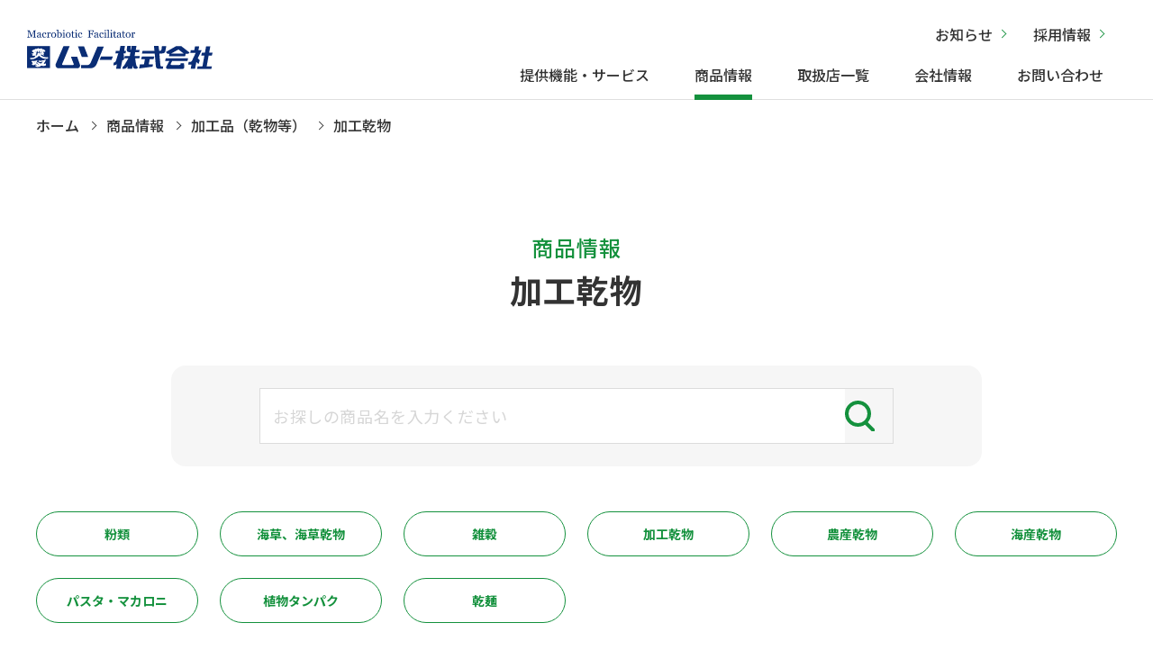

--- FILE ---
content_type: text/html; charset=UTF-8
request_url: https://muso.co.jp/item/category/%E5%8A%A0%E5%B7%A5%E4%B9%BE%E7%89%A9
body_size: 47948
content:
<!DOCTYPE html>
<html lang="ja">
<head>

<!-- Google tag (gtag.js) -->
<script async src="https://www.googletagmanager.com/gtag/js?id=G-WCS98PF3HW"></script>
<script>
  window.dataLayer = window.dataLayer || [];
  function gtag(){dataLayer.push(arguments);}
  gtag('js', new Date());

  gtag('config', 'G-WCS98PF3HW');
</script>

  <meta http-equiv="X-UA-Compatible" content="IE=edge">
  <title>加工乾物｜加工品（乾物等）｜商品情報｜ムソー株式会社</title>
  <meta charset="utf-8">

  <meta name="description" content="ムソー株式会社の商品情報 - 加工乾物をご紹介します。">

  <meta name="author" content="ムソー株式会社">
  <meta name="viewport" content="width=device-width,initial-scale=1.0,maximum-scale=1.0">
  <meta name="format-detection" content="telephone=no">
    <script src="https://ajax.googleapis.com/ajax/libs/jquery/3.6.0/jquery.min.js"></script>

  <link rel="stylesheet" href="/css/reset.css">
  <link rel="stylesheet" href="/css/layout.css">
  
  <link rel="shortcut icon" href="/favicon.ico">
  <!--20251210構造化データ挿入-->
  <script type="application/ld+json">
  {
    "@context": "https://schema.org",
    "@graph": [
      {
        "@type": "Organization",
        "name": "ムソー株式会社",
        "url": "https://muso.co.jp/",
        "logo": "https://muso.co.jp/images/logo.svg",
        "sameAs": [
          "https://www.instagram.com/muso_natural/?hl=ja"
        ],
        "contactPoint": {
          "@type": "ContactPoint",
          "telephone": "06-6920-6200",
          "areaServed": "JP"
        }
      },
      {
        "@type": "WebSite",
        "url": "https://muso.co.jp/",
        "name": "ムソー株式会社 公式サイト"
      }
    ]
  }
  </script>
  <!--//20251210構造化データ挿入-->
<style id='global-styles-inline-css' type='text/css'>
:root{--wp--preset--aspect-ratio--square: 1;--wp--preset--aspect-ratio--4-3: 4/3;--wp--preset--aspect-ratio--3-4: 3/4;--wp--preset--aspect-ratio--3-2: 3/2;--wp--preset--aspect-ratio--2-3: 2/3;--wp--preset--aspect-ratio--16-9: 16/9;--wp--preset--aspect-ratio--9-16: 9/16;--wp--preset--color--black: #000000;--wp--preset--color--cyan-bluish-gray: #abb8c3;--wp--preset--color--white: #ffffff;--wp--preset--color--pale-pink: #f78da7;--wp--preset--color--vivid-red: #cf2e2e;--wp--preset--color--luminous-vivid-orange: #ff6900;--wp--preset--color--luminous-vivid-amber: #fcb900;--wp--preset--color--light-green-cyan: #7bdcb5;--wp--preset--color--vivid-green-cyan: #00d084;--wp--preset--color--pale-cyan-blue: #8ed1fc;--wp--preset--color--vivid-cyan-blue: #0693e3;--wp--preset--color--vivid-purple: #9b51e0;--wp--preset--gradient--vivid-cyan-blue-to-vivid-purple: linear-gradient(135deg,rgb(6,147,227) 0%,rgb(155,81,224) 100%);--wp--preset--gradient--light-green-cyan-to-vivid-green-cyan: linear-gradient(135deg,rgb(122,220,180) 0%,rgb(0,208,130) 100%);--wp--preset--gradient--luminous-vivid-amber-to-luminous-vivid-orange: linear-gradient(135deg,rgb(252,185,0) 0%,rgb(255,105,0) 100%);--wp--preset--gradient--luminous-vivid-orange-to-vivid-red: linear-gradient(135deg,rgb(255,105,0) 0%,rgb(207,46,46) 100%);--wp--preset--gradient--very-light-gray-to-cyan-bluish-gray: linear-gradient(135deg,rgb(238,238,238) 0%,rgb(169,184,195) 100%);--wp--preset--gradient--cool-to-warm-spectrum: linear-gradient(135deg,rgb(74,234,220) 0%,rgb(151,120,209) 20%,rgb(207,42,186) 40%,rgb(238,44,130) 60%,rgb(251,105,98) 80%,rgb(254,248,76) 100%);--wp--preset--gradient--blush-light-purple: linear-gradient(135deg,rgb(255,206,236) 0%,rgb(152,150,240) 100%);--wp--preset--gradient--blush-bordeaux: linear-gradient(135deg,rgb(254,205,165) 0%,rgb(254,45,45) 50%,rgb(107,0,62) 100%);--wp--preset--gradient--luminous-dusk: linear-gradient(135deg,rgb(255,203,112) 0%,rgb(199,81,192) 50%,rgb(65,88,208) 100%);--wp--preset--gradient--pale-ocean: linear-gradient(135deg,rgb(255,245,203) 0%,rgb(182,227,212) 50%,rgb(51,167,181) 100%);--wp--preset--gradient--electric-grass: linear-gradient(135deg,rgb(202,248,128) 0%,rgb(113,206,126) 100%);--wp--preset--gradient--midnight: linear-gradient(135deg,rgb(2,3,129) 0%,rgb(40,116,252) 100%);--wp--preset--font-size--small: 13px;--wp--preset--font-size--medium: 20px;--wp--preset--font-size--large: 36px;--wp--preset--font-size--x-large: 42px;--wp--preset--spacing--20: 0.44rem;--wp--preset--spacing--30: 0.67rem;--wp--preset--spacing--40: 1rem;--wp--preset--spacing--50: 1.5rem;--wp--preset--spacing--60: 2.25rem;--wp--preset--spacing--70: 3.38rem;--wp--preset--spacing--80: 5.06rem;--wp--preset--shadow--natural: 6px 6px 9px rgba(0, 0, 0, 0.2);--wp--preset--shadow--deep: 12px 12px 50px rgba(0, 0, 0, 0.4);--wp--preset--shadow--sharp: 6px 6px 0px rgba(0, 0, 0, 0.2);--wp--preset--shadow--outlined: 6px 6px 0px -3px rgb(255, 255, 255), 6px 6px rgb(0, 0, 0);--wp--preset--shadow--crisp: 6px 6px 0px rgb(0, 0, 0);}:where(.is-layout-flex){gap: 0.5em;}:where(.is-layout-grid){gap: 0.5em;}body .is-layout-flex{display: flex;}.is-layout-flex{flex-wrap: wrap;align-items: center;}.is-layout-flex > :is(*, div){margin: 0;}body .is-layout-grid{display: grid;}.is-layout-grid > :is(*, div){margin: 0;}:where(.wp-block-columns.is-layout-flex){gap: 2em;}:where(.wp-block-columns.is-layout-grid){gap: 2em;}:where(.wp-block-post-template.is-layout-flex){gap: 1.25em;}:where(.wp-block-post-template.is-layout-grid){gap: 1.25em;}.has-black-color{color: var(--wp--preset--color--black) !important;}.has-cyan-bluish-gray-color{color: var(--wp--preset--color--cyan-bluish-gray) !important;}.has-white-color{color: var(--wp--preset--color--white) !important;}.has-pale-pink-color{color: var(--wp--preset--color--pale-pink) !important;}.has-vivid-red-color{color: var(--wp--preset--color--vivid-red) !important;}.has-luminous-vivid-orange-color{color: var(--wp--preset--color--luminous-vivid-orange) !important;}.has-luminous-vivid-amber-color{color: var(--wp--preset--color--luminous-vivid-amber) !important;}.has-light-green-cyan-color{color: var(--wp--preset--color--light-green-cyan) !important;}.has-vivid-green-cyan-color{color: var(--wp--preset--color--vivid-green-cyan) !important;}.has-pale-cyan-blue-color{color: var(--wp--preset--color--pale-cyan-blue) !important;}.has-vivid-cyan-blue-color{color: var(--wp--preset--color--vivid-cyan-blue) !important;}.has-vivid-purple-color{color: var(--wp--preset--color--vivid-purple) !important;}.has-black-background-color{background-color: var(--wp--preset--color--black) !important;}.has-cyan-bluish-gray-background-color{background-color: var(--wp--preset--color--cyan-bluish-gray) !important;}.has-white-background-color{background-color: var(--wp--preset--color--white) !important;}.has-pale-pink-background-color{background-color: var(--wp--preset--color--pale-pink) !important;}.has-vivid-red-background-color{background-color: var(--wp--preset--color--vivid-red) !important;}.has-luminous-vivid-orange-background-color{background-color: var(--wp--preset--color--luminous-vivid-orange) !important;}.has-luminous-vivid-amber-background-color{background-color: var(--wp--preset--color--luminous-vivid-amber) !important;}.has-light-green-cyan-background-color{background-color: var(--wp--preset--color--light-green-cyan) !important;}.has-vivid-green-cyan-background-color{background-color: var(--wp--preset--color--vivid-green-cyan) !important;}.has-pale-cyan-blue-background-color{background-color: var(--wp--preset--color--pale-cyan-blue) !important;}.has-vivid-cyan-blue-background-color{background-color: var(--wp--preset--color--vivid-cyan-blue) !important;}.has-vivid-purple-background-color{background-color: var(--wp--preset--color--vivid-purple) !important;}.has-black-border-color{border-color: var(--wp--preset--color--black) !important;}.has-cyan-bluish-gray-border-color{border-color: var(--wp--preset--color--cyan-bluish-gray) !important;}.has-white-border-color{border-color: var(--wp--preset--color--white) !important;}.has-pale-pink-border-color{border-color: var(--wp--preset--color--pale-pink) !important;}.has-vivid-red-border-color{border-color: var(--wp--preset--color--vivid-red) !important;}.has-luminous-vivid-orange-border-color{border-color: var(--wp--preset--color--luminous-vivid-orange) !important;}.has-luminous-vivid-amber-border-color{border-color: var(--wp--preset--color--luminous-vivid-amber) !important;}.has-light-green-cyan-border-color{border-color: var(--wp--preset--color--light-green-cyan) !important;}.has-vivid-green-cyan-border-color{border-color: var(--wp--preset--color--vivid-green-cyan) !important;}.has-pale-cyan-blue-border-color{border-color: var(--wp--preset--color--pale-cyan-blue) !important;}.has-vivid-cyan-blue-border-color{border-color: var(--wp--preset--color--vivid-cyan-blue) !important;}.has-vivid-purple-border-color{border-color: var(--wp--preset--color--vivid-purple) !important;}.has-vivid-cyan-blue-to-vivid-purple-gradient-background{background: var(--wp--preset--gradient--vivid-cyan-blue-to-vivid-purple) !important;}.has-light-green-cyan-to-vivid-green-cyan-gradient-background{background: var(--wp--preset--gradient--light-green-cyan-to-vivid-green-cyan) !important;}.has-luminous-vivid-amber-to-luminous-vivid-orange-gradient-background{background: var(--wp--preset--gradient--luminous-vivid-amber-to-luminous-vivid-orange) !important;}.has-luminous-vivid-orange-to-vivid-red-gradient-background{background: var(--wp--preset--gradient--luminous-vivid-orange-to-vivid-red) !important;}.has-very-light-gray-to-cyan-bluish-gray-gradient-background{background: var(--wp--preset--gradient--very-light-gray-to-cyan-bluish-gray) !important;}.has-cool-to-warm-spectrum-gradient-background{background: var(--wp--preset--gradient--cool-to-warm-spectrum) !important;}.has-blush-light-purple-gradient-background{background: var(--wp--preset--gradient--blush-light-purple) !important;}.has-blush-bordeaux-gradient-background{background: var(--wp--preset--gradient--blush-bordeaux) !important;}.has-luminous-dusk-gradient-background{background: var(--wp--preset--gradient--luminous-dusk) !important;}.has-pale-ocean-gradient-background{background: var(--wp--preset--gradient--pale-ocean) !important;}.has-electric-grass-gradient-background{background: var(--wp--preset--gradient--electric-grass) !important;}.has-midnight-gradient-background{background: var(--wp--preset--gradient--midnight) !important;}.has-small-font-size{font-size: var(--wp--preset--font-size--small) !important;}.has-medium-font-size{font-size: var(--wp--preset--font-size--medium) !important;}.has-large-font-size{font-size: var(--wp--preset--font-size--large) !important;}.has-x-large-font-size{font-size: var(--wp--preset--font-size--x-large) !important;}
/*# sourceURL=global-styles-inline-css */
</style>
</head>
<body id="seasonings" class="l3_products">
<header>
  <div class="nav-box">
              <div class="logo"><a href="/"><img src="/images/logo.svg" alt="ムソー株式会社"></a></div>
        <nav class="pc-nav">
      <ul class="nav-menu-top">
        <li><a href="/journal/">お知らせ</a></li>
        <li><a href="/recruit/">採用情報</a></li>
      </ul>
      <ul class="nav-menu">
        <li class="mega_menu"><a href="/service/" class="">提供機能・サービス</a>
          <ul class="child_menu">
            <div class="child_menu-wrap">
              <li class="li-title"><a href="/service/">提供機能・サービストップ<span>Service</span></a></li>
              <div class="sub_menu-wrap">
                <figure><img src="/images/gnav-subservice_img.jpg" alt="提供機能・サービス"></figure>
                <div class="sub_menu">
                  <li><a href="/service/dealersupport/">販売店サポート</a></li>
                  <li><a href="/service/itemdevelop/">商品開発・調達</a></li>
                  <li><a href="/service/logistics/">物流サービス</a></li>
                  <li><a href="/service/specialty/">自然食品、オーガニック食品・<br>雑貨の専門商社</a></li>
                  <li><a href="/service/quality/">こだわりの品質基準</a></li>
                </div><!--.sub_menu-->
              </div><!--.sub_menu-wrap-->
            </div>
          </ul>
        </li>
        <li class="mega_menu"><a href="/item/" class="current">商品情報</a>
          <ul class="child_menu">
            <div class="child_menu-wrap">
              <li class="li-title"><a href="/item/">商品情報トップ<span>Products</span></a></li>
              <div class="sub_menu-wrap02">
                <div class="sub_menu">

                  <li><a href="/item/tag/新商品">新商品</a></li>

                                      <li><a href="https://muso.co.jp/item/category/%e5%9f%ba%e6%9c%ac%e3%81%ae%e8%aa%bf%e5%91%b3%e6%96%99">基本の調味料</a></li>
                                      <li><a href="https://muso.co.jp/item/category/%e3%81%9d%e3%81%ae%e4%bb%96%e3%81%ae%e8%aa%bf%e5%91%b3%e6%96%99">その他の調味料</a></li>
                                      <li><a href="https://muso.co.jp/item/category/%e5%8a%a0%e5%b7%a5%e5%93%81%ef%bc%88%e4%b9%be%e7%89%a9%e7%ad%89%ef%bc%89">加工品（乾物等）</a></li>
                                      <li><a href="https://muso.co.jp/item/category/%e5%8a%a0%e5%b7%a5%e5%93%81%ef%bc%88%e3%82%a4%e3%83%b3%e3%82%b9%e3%82%bf%e3%83%b3%e3%83%88%e9%a3%9f%e5%93%81%e3%83%bb%e5%8a%a0%e5%b7%a5%e9%a3%9f%e5%93%81%ef%bc%89">加工品（インスタント食品・加工食品）</a></li>
                                      <li><a href="https://muso.co.jp/item/category/%e5%8a%a0%e5%b7%a5%e5%93%81%ef%bc%88%e7%bc%b6%e8%a9%b0%e3%83%bb%e7%bc%b6%e3%83%bb%e3%83%ac%e3%83%88%e3%83%ab%e3%83%88%ef%bc%89">加工品（缶詰・缶・レトルト）</a></li>
                                      <li><a href="https://muso.co.jp/item/category/%e5%97%9c%e5%a5%bd%e5%93%81">嗜好品</a></li>
                                      <li><a href="https://muso.co.jp/item/category/%e3%83%89%e3%83%aa%e3%83%b3%e3%82%af">ドリンク</a></li>
                                      <li><a href="https://muso.co.jp/item/category/%e3%81%8a%e8%8f%93%e5%ad%90">お菓子</a></li>
                                      <li><a href="https://muso.co.jp/item/category/%e5%81%a5%e5%ba%b7%e9%a3%9f%e5%93%81">健康食品</a></li>
                                      <li><a href="https://muso.co.jp/item/category/%e5%92%8c%e6%97%a5%e9%85%8d%e5%93%81%ef%bc%88%e3%83%87%e3%82%a4%e3%83%aa%e3%83%bc%ef%bc%89">和日配品（デイリー）</a></li>
                                      <li><a href="https://muso.co.jp/item/category/%e6%b4%8b%e6%97%a5%e9%85%8d%e5%93%81%ef%bc%88%e3%83%87%e3%82%a4%e3%83%aa%e3%83%bc%ef%bc%89">洋日配品（デイリー）</a></li>
                                      <li><a href="https://muso.co.jp/item/category/%e5%86%b7%e5%87%8d%e5%93%81">冷凍品</a></li>
                                      <li><a href="https://muso.co.jp/item/category/%e6%97%a5%e7%94%a8%e9%9b%91%e8%b2%a8%e3%83%bb%e5%8c%96%e7%b2%a7%e5%93%81">日用雑貨・化粧品</a></li>
                                      <li><a href="https://muso.co.jp/item/category/%e7%94%9f%e6%b4%bb%e5%99%a8%e5%85%b7">生活器具</a></li>
                                      <li><a href="https://muso.co.jp/osechi2026">おせち</a></li>
                                      <li><a href="https://muso.co.jp/event">イベント・季節の商品</a></li>
                  
                </div><!--.sub_menu-text-->
              </div><!--.sub_menu-img-->
              <div><a href="/season/" class="banner_season">旬情報</a></div>
            </div>
          </ul>
        </li>
        <li><a href="/shoppress/" class="">取扱店一覧</a></li>
        <li class="mega_menu"><a href="/company/" class="">会社情報</a>
          <ul class="child_menu">
            <div class="child_menu-wrap">
              <li class="li-title"><a href="/company/">会社情報トップ<span>Company</span></a></li>
              <div class="sub_menu-wrap">
                <figure><img src="/images/gnav-company_img.jpg" alt="会社情報"></figure>
                <div class="sub_menu">
                  <li><a href="/company/ataglance/">早わかり！ムソー</a></li>
                  <li><a href="/company/philosophy/">私たちの理念</a></li>
                  <li><a href="/company/overview/">会社概要</a></li>
                  <li><a href="/company/history/">沿革</a></li>
                  <li><a href="/sdgs/">わたしたちのSDGs宣言</a></li>
                  <li><a href="/company/radioactive/">放射性物質に関する取り組み</a></li>
                </div><!--.sub_menu-->
              </div><!--.sub_menu-wrap-->
            </div>
          </ul>
        </li>
        <li><a href="/contact/" class="">お問い合わせ</a></li>
      </ul>
    </nav>

    <div class="hamburger">
      <span></span>
      <span></span>
      <span></span>
    </div><!--.hamburger-->
  </div><!--.nav-box-->
  <nav class="globalMenuSp">
    <ul>
      <li><a href="#" class="toggle_switch">提供機能・サービス<span></span></a>
        <ul class="toggle_contents">
          <li><a href="/service/">提供機能・サービストップ</a></li>
          <li><a href="/service/dealersupport/">販売店サポート</a></li>
          <li><a href="/service/itemdevelop/">商品開発・調達</a></li>
          <li><a href="/service/logistics/">物流サービス</a></li>
          <li><a href="/service/specialty/">自然食品、オーガニック食品・雑貨の専門商社</a></li>
          <li><a href="/service/quality/">こだわりの品質基準</a></li>
        </ul>
      </li>

      <li><a href="#" class="toggle_switch">商品情報<span></span></a>
        <ul class="toggle_contents">
          <li><a href="/item/">商品情報トップ</a></li>
          <li><a href="/season/">旬情報</a></li>
          <li><a href="/item/tag/新商品">新商品</a></li>

                      <li><a href="https://muso.co.jp/item/category/%e5%9f%ba%e6%9c%ac%e3%81%ae%e8%aa%bf%e5%91%b3%e6%96%99">基本の調味料</a></li>
                      <li><a href="https://muso.co.jp/item/category/%e3%81%9d%e3%81%ae%e4%bb%96%e3%81%ae%e8%aa%bf%e5%91%b3%e6%96%99">その他の調味料</a></li>
                      <li><a href="https://muso.co.jp/item/category/%e5%8a%a0%e5%b7%a5%e5%93%81%ef%bc%88%e4%b9%be%e7%89%a9%e7%ad%89%ef%bc%89">加工品（乾物等）</a></li>
                      <li><a href="https://muso.co.jp/item/category/%e5%8a%a0%e5%b7%a5%e5%93%81%ef%bc%88%e3%82%a4%e3%83%b3%e3%82%b9%e3%82%bf%e3%83%b3%e3%83%88%e9%a3%9f%e5%93%81%e3%83%bb%e5%8a%a0%e5%b7%a5%e9%a3%9f%e5%93%81%ef%bc%89">加工品（インスタント食品・加工食品）</a></li>
                      <li><a href="https://muso.co.jp/item/category/%e5%8a%a0%e5%b7%a5%e5%93%81%ef%bc%88%e7%bc%b6%e8%a9%b0%e3%83%bb%e7%bc%b6%e3%83%bb%e3%83%ac%e3%83%88%e3%83%ab%e3%83%88%ef%bc%89">加工品（缶詰・缶・レトルト）</a></li>
                      <li><a href="https://muso.co.jp/item/category/%e5%97%9c%e5%a5%bd%e5%93%81">嗜好品</a></li>
                      <li><a href="https://muso.co.jp/item/category/%e3%83%89%e3%83%aa%e3%83%b3%e3%82%af">ドリンク</a></li>
                      <li><a href="https://muso.co.jp/item/category/%e3%81%8a%e8%8f%93%e5%ad%90">お菓子</a></li>
                      <li><a href="https://muso.co.jp/item/category/%e5%81%a5%e5%ba%b7%e9%a3%9f%e5%93%81">健康食品</a></li>
                      <li><a href="https://muso.co.jp/item/category/%e5%92%8c%e6%97%a5%e9%85%8d%e5%93%81%ef%bc%88%e3%83%87%e3%82%a4%e3%83%aa%e3%83%bc%ef%bc%89">和日配品（デイリー）</a></li>
                      <li><a href="https://muso.co.jp/item/category/%e6%b4%8b%e6%97%a5%e9%85%8d%e5%93%81%ef%bc%88%e3%83%87%e3%82%a4%e3%83%aa%e3%83%bc%ef%bc%89">洋日配品（デイリー）</a></li>
                      <li><a href="https://muso.co.jp/item/category/%e5%86%b7%e5%87%8d%e5%93%81">冷凍品</a></li>
                      <li><a href="https://muso.co.jp/item/category/%e6%97%a5%e7%94%a8%e9%9b%91%e8%b2%a8%e3%83%bb%e5%8c%96%e7%b2%a7%e5%93%81">日用雑貨・化粧品</a></li>
                      <li><a href="https://muso.co.jp/item/category/%e7%94%9f%e6%b4%bb%e5%99%a8%e5%85%b7">生活器具</a></li>
                      <li><a href="https://muso.co.jp/osechi2026">おせち</a></li>
                      <li><a href="https://muso.co.jp/event">イベント・季節の商品</a></li>
          
        </ul>
      </li>

      <li><a href="#" class="toggle_switch">取扱店一覧<span></span></a>
        <ul class="toggle_contents">
          <li><a href="/shoppress/">取扱店一覧トップ</a></li>
          <li><a href="https://musubi-garden.jp/store_sakura" target="_blank">ムスビガーデン桜新町店</a></li>
          <li><a href="https://musubi-garden.jp/store-toritsu" target="_blank">ムスビガーデン都立大学店</a></li>
          <li><a href="https://musubi-garden.jp/store-karasuyama" target="_blank">ムスビガーデン千歳烏山店</a></li>
          <li><a href="https://musubi-garden.jp/store-ote" target="_blank">ムスビガーデン大手通店</a></li>
          <li><a href="https://musubi-club.net/" target="_blank">オンラインショップ</a></li>
        </ul>
      </li>
      <li><a href="/journal/">お知らせ</a></li>
      <li><a href="#" class="toggle_switch">会社情報<span></span></a>
        <ul class="toggle_contents">
          <li><a href="/company/">会社情報トップ</a></li>
          <li><a href="/company/ataglance/">早わかり！ムソー</a></li>
          <li><a href="/company/philosophy/">私たちの理念</a></li>
          <li><a href="/company/overview/">会社概要</a></li>
          <li><a href="/company/history/">沿革</a></li>
          <li><a href="/sdgs/">わたしたちのSDGs宣言</a></li>
          <li><a href="/company/radioactive/">放射性物質に関する取り組み</a></li>
        </ul>
      </li>
      <li><a href="#" class="toggle_switch">採用情報<span></span></a>
        <ul class="toggle_contents">
          <li><a href="/recruit/">採用情報トップ</a></li>
          <li><a href="/recruit_2023/">新卒採用</a></li>
          <li><a href="/recruit_career/">中途採用</a></li>
        </ul>
      </li>
      <li><a href="#" class="toggle_switch">お問い合わせ<span></span></a>
        <ul class="toggle_contents">
          <li><a href="/contact/">お問い合わせトップ</a></li>
          <li><a href="/contact/stocking/form.php">商品の仕入れを希望される企業・販売店様</a></li>
          <li><a href="/contact/suggestion/form.php">商品提案を希望される企業・生産者様</a></li>
          <li><a href="/contact/other/form.php">その他のお問い合わせ</a></li>
        </ul>
      </li>
      <li><a href="/privacypolicy/">個人情報保護方針</a></li>
      <li><a href="/sitemap/">サイトマップ</a></li>
    </ul>
  </nav><!--.globalMenuSp-->
</header>
<meta name='robots' content='max-image-preview:large' />
<link rel="alternate" type="application/rss+xml" title="ムソー株式会社 &raquo; 商品情報 フィード" href="https://muso.co.jp/item/feed/" />
<style id='wp-img-auto-sizes-contain-inline-css' type='text/css'>
img:is([sizes=auto i],[sizes^="auto," i]){contain-intrinsic-size:3000px 1500px}
/*# sourceURL=wp-img-auto-sizes-contain-inline-css */
</style>
<style id='wp-block-library-inline-css' type='text/css'>
:root{--wp-block-synced-color:#7a00df;--wp-block-synced-color--rgb:122,0,223;--wp-bound-block-color:var(--wp-block-synced-color);--wp-editor-canvas-background:#ddd;--wp-admin-theme-color:#007cba;--wp-admin-theme-color--rgb:0,124,186;--wp-admin-theme-color-darker-10:#006ba1;--wp-admin-theme-color-darker-10--rgb:0,107,160.5;--wp-admin-theme-color-darker-20:#005a87;--wp-admin-theme-color-darker-20--rgb:0,90,135;--wp-admin-border-width-focus:2px}@media (min-resolution:192dpi){:root{--wp-admin-border-width-focus:1.5px}}.wp-element-button{cursor:pointer}:root .has-very-light-gray-background-color{background-color:#eee}:root .has-very-dark-gray-background-color{background-color:#313131}:root .has-very-light-gray-color{color:#eee}:root .has-very-dark-gray-color{color:#313131}:root .has-vivid-green-cyan-to-vivid-cyan-blue-gradient-background{background:linear-gradient(135deg,#00d084,#0693e3)}:root .has-purple-crush-gradient-background{background:linear-gradient(135deg,#34e2e4,#4721fb 50%,#ab1dfe)}:root .has-hazy-dawn-gradient-background{background:linear-gradient(135deg,#faaca8,#dad0ec)}:root .has-subdued-olive-gradient-background{background:linear-gradient(135deg,#fafae1,#67a671)}:root .has-atomic-cream-gradient-background{background:linear-gradient(135deg,#fdd79a,#004a59)}:root .has-nightshade-gradient-background{background:linear-gradient(135deg,#330968,#31cdcf)}:root .has-midnight-gradient-background{background:linear-gradient(135deg,#020381,#2874fc)}:root{--wp--preset--font-size--normal:16px;--wp--preset--font-size--huge:42px}.has-regular-font-size{font-size:1em}.has-larger-font-size{font-size:2.625em}.has-normal-font-size{font-size:var(--wp--preset--font-size--normal)}.has-huge-font-size{font-size:var(--wp--preset--font-size--huge)}.has-text-align-center{text-align:center}.has-text-align-left{text-align:left}.has-text-align-right{text-align:right}.has-fit-text{white-space:nowrap!important}#end-resizable-editor-section{display:none}.aligncenter{clear:both}.items-justified-left{justify-content:flex-start}.items-justified-center{justify-content:center}.items-justified-right{justify-content:flex-end}.items-justified-space-between{justify-content:space-between}.screen-reader-text{border:0;clip-path:inset(50%);height:1px;margin:-1px;overflow:hidden;padding:0;position:absolute;width:1px;word-wrap:normal!important}.screen-reader-text:focus{background-color:#ddd;clip-path:none;color:#444;display:block;font-size:1em;height:auto;left:5px;line-height:normal;padding:15px 23px 14px;text-decoration:none;top:5px;width:auto;z-index:100000}html :where(.has-border-color){border-style:solid}html :where([style*=border-top-color]){border-top-style:solid}html :where([style*=border-right-color]){border-right-style:solid}html :where([style*=border-bottom-color]){border-bottom-style:solid}html :where([style*=border-left-color]){border-left-style:solid}html :where([style*=border-width]){border-style:solid}html :where([style*=border-top-width]){border-top-style:solid}html :where([style*=border-right-width]){border-right-style:solid}html :where([style*=border-bottom-width]){border-bottom-style:solid}html :where([style*=border-left-width]){border-left-style:solid}html :where(img[class*=wp-image-]){height:auto;max-width:100%}:where(figure){margin:0 0 1em}html :where(.is-position-sticky){--wp-admin--admin-bar--position-offset:var(--wp-admin--admin-bar--height,0px)}@media screen and (max-width:600px){html :where(.is-position-sticky){--wp-admin--admin-bar--position-offset:0px}}
/*wp_block_styles_on_demand_placeholder:696ccaac9d1b8*/
/*# sourceURL=wp-block-library-inline-css */
</style>
<style id='classic-theme-styles-inline-css' type='text/css'>
/*! This file is auto-generated */
.wp-block-button__link{color:#fff;background-color:#32373c;border-radius:9999px;box-shadow:none;text-decoration:none;padding:calc(.667em + 2px) calc(1.333em + 2px);font-size:1.125em}.wp-block-file__button{background:#32373c;color:#fff;text-decoration:none}
/*# sourceURL=/wp-includes/css/classic-themes.min.css */
</style>
<link rel='stylesheet' id='style-css' href='https://muso.co.jp/cms/wp-content/themes/mytheme/style.css?ver=6.9' type='text/css' media='all' />
<link rel='stylesheet' id='layout_custom-css' href='https://muso.co.jp/cms/../css/layout_custom.css?ver=6.9' type='text/css' media='all' />

  <main class="l3 menu-page">
    <section class="main">
      <div class="wrap_main">
        <div class="pankuzu-wrap"><nav class="pankuzu"><ol vocab="http://schema.org/" typeof="BreadcrumbList"><li property="itemListElement" typeof="ListItem"><a property="item" typeof="WebPage" href="https://muso.co.jp"><span property="name">ホーム</span></a><meta property="position" content="1"></li><li property="itemListElement" typeof="ListItem"><a property="item" typeof="WebPage" href="https://muso.co.jp/item"><span property="name">商品情報</span></a><meta property="position" content="2"></li><li property="itemListElement" typeof="ListItem"><a property="item" typeof="WebPage" href="https://muso.co.jp/item/category/%e5%8a%a0%e5%b7%a5%e5%93%81%ef%bc%88%e4%b9%be%e7%89%a9%e7%ad%89%ef%bc%89"><span property="name">加工品（乾物等）</span></a><meta property="position" content="3"></li><li property="itemListElement" typeof="ListItem"><span property="name">加工乾物</span><meta property="position" content="4"></li></ol></nav></div>        <h1><span>商品情報</span>加工乾物</h1>
      </div>
    </section><!--.main-->
    <section class="sec01">
      <div class="search-wrap">
        <form class="search-area" method="get" action="https://muso.co.jp/">
          <input type="hidden" name="post_type" value="item">
          <input type="search" name="s" placeholder="お探しの商品名を入力ください">
          <button type="submit"><span class="icon-search"></span></button>
        </form>
      </div>
      <div class="wrap">
        <ul class="scrollbtn-list_seasonings">

                      <li><a href="https://muso.co.jp/item/category/%e7%b2%89%e9%a1%9e">粉類</a></li>
                      <li><a href="https://muso.co.jp/item/category/%e6%b5%b7%e8%8d%89%e3%80%81%e6%b5%b7%e8%8d%89%e4%b9%be%e7%89%a9">海草、海草乾物</a></li>
                      <li><a href="https://muso.co.jp/item/category/%e9%9b%91%e7%a9%80">雑穀</a></li>
                      <li><a href="https://muso.co.jp/item/category/%e5%8a%a0%e5%b7%a5%e4%b9%be%e7%89%a9">加工乾物</a></li>
                      <li><a href="https://muso.co.jp/item/category/%e8%be%b2%e7%94%a3%e4%b9%be%e7%89%a9">農産乾物</a></li>
                      <li><a href="https://muso.co.jp/item/category/%e6%b5%b7%e7%94%a3%e4%b9%be%e7%89%a9">海産乾物</a></li>
                      <li><a href="https://muso.co.jp/item/category/%e3%83%91%e3%82%b9%e3%82%bf%e3%83%bb%e3%83%9e%e3%82%ab%e3%83%ad%e3%83%8b">パスタ・マカロニ</a></li>
                      <li><a href="https://muso.co.jp/item/category/%e6%a4%8d%e7%89%a9%e3%82%bf%e3%83%b3%e3%83%91%e3%82%af">植物タンパク</a></li>
                      <li><a href="https://muso.co.jp/item/category/%e4%b9%be%e9%ba%ba">乾麺</a></li>
          
        </ul>
        <ul class="products_menu-wrap">

          
<li class="products_menu">
  <div class="icon_area">
      </div>
  <a href="https://muso.co.jp/item/21623.html">
    <figure><img src="https://muso.co.jp/uploads/item/s21623.jpg" alt="有機大豆使用・にがり高野豆腐"></figure>
    <div class="menu-txt">
      <h2>有機大豆使用・にがり高野豆腐</h2>
      <p>6枚<br class="minw481none"> 税込 745円</p>
    </div>
  </a>
</li>

<li class="products_menu">
  <div class="icon_area">
      </div>
  <a href="https://muso.co.jp/item/21622.html">
    <figure><img src="https://muso.co.jp/uploads/item/s21622.jpg" alt="有機大豆使用・にがり凍み豆腐"></figure>
    <div class="menu-txt">
      <h2>有機大豆使用・にがり凍み豆腐</h2>
      <p>6枚<br class="minw481none"> 税込 497円</p>
    </div>
  </a>
</li>

<li class="products_menu">
  <div class="icon_area">
      </div>
  <a href="https://muso.co.jp/item/21631.html">
    <figure><img src="https://muso.co.jp/uploads/item/s21631.jpg" alt="国産有機大豆にがり凍み豆腐・さいの目"></figure>
    <div class="menu-txt">
      <h2>国産有機大豆にがり凍み豆腐・さいの目</h2>
      <p>50g<br class="minw481none"> 税込 400円</p>
    </div>
  </a>
</li>

<li class="products_menu">
  <div class="icon_area">
      </div>
  <a href="https://muso.co.jp/item/21606.html">
    <figure><img src="https://muso.co.jp/uploads/item/s21606.jpg" alt="北海道産全粒小麦粉使用くるまふ"></figure>
    <div class="menu-txt">
      <h2>北海道産全粒小麦粉使用くるまふ</h2>
      <p>6枚<br class="minw481none"> 税込 475円</p>
    </div>
  </a>
</li>

<li class="products_menu">
  <div class="icon_area">
      </div>
  <a href="https://muso.co.jp/item/21600.html">
    <figure><img src="https://muso.co.jp/uploads/item/s21600.jpg" alt="おつゆふ"></figure>
    <div class="menu-txt">
      <h2>おつゆふ</h2>
      <p>30g<br class="minw481none"> 税込 324円</p>
    </div>
  </a>
</li>

<li class="products_menu">
  <div class="icon_area">
      </div>
  <a href="https://muso.co.jp/item/21601.html">
    <figure><img src="https://muso.co.jp/uploads/item/s21601.jpg" alt="やきふ"></figure>
    <div class="menu-txt">
      <h2>やきふ</h2>
      <p>40g<br class="minw481none"> 税込 324円</p>
    </div>
  </a>
</li>

<li class="products_menu">
  <div class="icon_area">
      </div>
  <a href="https://muso.co.jp/item/21602.html">
    <figure><img src="https://muso.co.jp/uploads/item/s21602.jpg" alt="もちふ"></figure>
    <div class="menu-txt">
      <h2>もちふ</h2>
      <p>25g<br class="minw481none"> 税込 324円</p>
    </div>
  </a>
</li>

<li class="products_menu">
  <div class="icon_area">
      </div>
  <a href="https://muso.co.jp/item/21612.html">
    <figure><img src="https://muso.co.jp/uploads/item/s21612.jpg" alt="車麩"></figure>
    <div class="menu-txt">
      <h2>車麩</h2>
      <p>6枚<br class="minw481none"> 税込 332円</p>
    </div>
  </a>
</li>

<li class="products_menu">
  <div class="icon_area">
      </div>
  <a href="https://muso.co.jp/item/21621.html">
    <figure><img src="https://muso.co.jp/uploads/item/s21621.jpg" alt="国産有機小麦粉使用天然酵母パン粉"></figure>
    <div class="menu-txt">
      <h2>国産有機小麦粉使用天然酵母パン粉</h2>
      <p>150g<br class="minw481none"> 税込 410円</p>
    </div>
  </a>
</li>

<li class="products_menu">
  <div class="icon_area">
          <img src="/images/common/icon_jas.png" alt="">
      </div>
  <a href="https://muso.co.jp/item/21638.html">
    <figure><img src="https://muso.co.jp/uploads/item/s21638.jpg" alt="有機育ち・パン粉"></figure>
    <div class="menu-txt">
      <h2>有機育ち・パン粉</h2>
      <p>100g<br class="minw481none"> 税込 281円</p>
    </div>
  </a>
</li>

<li class="products_menu">
  <div class="icon_area">
      </div>
  <a href="https://muso.co.jp/item/21619.html">
    <figure><img src="https://muso.co.jp/uploads/item/s21619.jpg" alt="国内産・パン粉"></figure>
    <div class="menu-txt">
      <h2>国内産・パン粉</h2>
      <p>200g<br class="minw481none"> 税込 346円</p>
    </div>
  </a>
</li>

<li class="products_menu">
  <div class="icon_area">
      </div>
  <a href="https://muso.co.jp/item/21661.html">
    <figure><img src="https://muso.co.jp/uploads/item/s21661.jpg" alt="玄米ぱんこ"></figure>
    <div class="menu-txt">
      <h2>玄米ぱんこ</h2>
      <p>100g<br class="minw481none"> 税込 356円</p>
    </div>
  </a>
</li>

<li class="products_menu">
  <div class="icon_area">
      </div>
  <a href="https://muso.co.jp/item/21650.html">
    <figure><img src="https://muso.co.jp/uploads/item/s21650.jpg" alt="国内産無漂白・糸かんてん"></figure>
    <div class="menu-txt">
      <h2>国内産無漂白・糸かんてん</h2>
      <p>16g<br class="minw481none"> 税込 680円</p>
    </div>
  </a>
</li>

<li class="products_menu">
  <div class="icon_area">
      </div>
  <a href="https://muso.co.jp/item/21643.html">
    <figure><img src="https://muso.co.jp/uploads/item/s21643.jpg" alt="フレーク寒天"></figure>
    <div class="menu-txt">
      <h2>フレーク寒天</h2>
      <p>30g<br class="minw481none"> 税込 756円</p>
    </div>
  </a>
</li>

<li class="products_menu">
  <div class="icon_area">
      </div>
  <a href="https://muso.co.jp/item/21642.html">
    <figure><img src="https://muso.co.jp/uploads/item/s21642.jpg" alt="国内産・くずきり"></figure>
    <div class="menu-txt">
      <h2>国内産・くずきり</h2>
      <p>100g<br class="minw481none"> 税込 529円</p>
    </div>
  </a>
</li>

<li class="products_menu">
  <div class="icon_area">
      </div>
  <a href="https://muso.co.jp/item/21641.html">
    <figure><img src="https://muso.co.jp/uploads/item/s21641.jpg" alt="国内産・はるさめ"></figure>
    <div class="menu-txt">
      <h2>国内産・はるさめ</h2>
      <p>100g<br class="minw481none"> 税込 400円</p>
    </div>
  </a>
</li>

        </ul>

        <ul class="pager"><li class="active current_pager"> <span aria-current="page" class="page-numbers current">1</span></li><li class=""> <a class="page-numbers" href="https://muso.co.jp/item/category/%E5%8A%A0%E5%B7%A5%E4%B9%BE%E7%89%A9/page/2">2</a></li><li class=""> <a class="next page-numbers" href="https://muso.co.jp/item/category/%E5%8A%A0%E5%B7%A5%E4%B9%BE%E7%89%A9/page/2">&gt;</a></li></ul>
      </div>
    </section>
    <div class="wave"><img src="/images/bg-wave01.png" alt=""></div>
    <section class="sec02 lineup-contents end-contents">
      <h2>商品ラインナップ<span>Lineup</span></h2>
      <div class="search-wrap">
        <form class="search-area" method="get" action="https://muso.co.jp/">
          <input type="hidden" name="post_type" value="item">
          <input type="search" name="s" placeholder="お探しの商品名を入力ください">
          <button type="submit"><span class="icon-search"></span></button>
        </form>
      </div>
      <div class="wrap">
        <ul class="lineup-menu">

                      <li><a href="https://muso.co.jp/item/category/%e5%9f%ba%e6%9c%ac%e3%81%ae%e8%aa%bf%e5%91%b3%e6%96%99">基本の調味料</a></li>
                      <li><a href="https://muso.co.jp/item/category/%e3%81%9d%e3%81%ae%e4%bb%96%e3%81%ae%e8%aa%bf%e5%91%b3%e6%96%99">その他の調味料</a></li>
                      <li><a href="https://muso.co.jp/item/category/%e5%8a%a0%e5%b7%a5%e5%93%81%ef%bc%88%e4%b9%be%e7%89%a9%e7%ad%89%ef%bc%89">加工品（乾物等）</a></li>
                      <li><a href="https://muso.co.jp/item/category/%e5%8a%a0%e5%b7%a5%e5%93%81%ef%bc%88%e3%82%a4%e3%83%b3%e3%82%b9%e3%82%bf%e3%83%b3%e3%83%88%e9%a3%9f%e5%93%81%e3%83%bb%e5%8a%a0%e5%b7%a5%e9%a3%9f%e5%93%81%ef%bc%89">加工品（インスタント食品・加工食品）</a></li>
                      <li><a href="https://muso.co.jp/item/category/%e5%8a%a0%e5%b7%a5%e5%93%81%ef%bc%88%e7%bc%b6%e8%a9%b0%e3%83%bb%e7%bc%b6%e3%83%bb%e3%83%ac%e3%83%88%e3%83%ab%e3%83%88%ef%bc%89">加工品（缶詰・缶・レトルト）</a></li>
                      <li><a href="https://muso.co.jp/item/category/%e5%97%9c%e5%a5%bd%e5%93%81">嗜好品</a></li>
                      <li><a href="https://muso.co.jp/item/category/%e3%83%89%e3%83%aa%e3%83%b3%e3%82%af">ドリンク</a></li>
                      <li><a href="https://muso.co.jp/item/category/%e3%81%8a%e8%8f%93%e5%ad%90">お菓子</a></li>
                      <li><a href="https://muso.co.jp/item/category/%e5%81%a5%e5%ba%b7%e9%a3%9f%e5%93%81">健康食品</a></li>
                      <li><a href="https://muso.co.jp/item/category/%e5%92%8c%e6%97%a5%e9%85%8d%e5%93%81%ef%bc%88%e3%83%87%e3%82%a4%e3%83%aa%e3%83%bc%ef%bc%89">和日配品（デイリー）</a></li>
                      <li><a href="https://muso.co.jp/item/category/%e6%b4%8b%e6%97%a5%e9%85%8d%e5%93%81%ef%bc%88%e3%83%87%e3%82%a4%e3%83%aa%e3%83%bc%ef%bc%89">洋日配品（デイリー）</a></li>
                      <li><a href="https://muso.co.jp/item/category/%e5%86%b7%e5%87%8d%e5%93%81">冷凍品</a></li>
                      <li><a href="https://muso.co.jp/item/category/%e6%97%a5%e7%94%a8%e9%9b%91%e8%b2%a8%e3%83%bb%e5%8c%96%e7%b2%a7%e5%93%81">日用雑貨・化粧品</a></li>
                      <li><a href="https://muso.co.jp/item/category/%e7%94%9f%e6%b4%bb%e5%99%a8%e5%85%b7">生活器具</a></li>
                      <li><a href="https://muso.co.jp/osechi2026">おせち</a></li>
                      <li><a href="https://muso.co.jp/event">イベント・季節の商品</a></li>
          
        </ul>
      </div>
    </section>
  </main>


<script type="speculationrules">
{"prefetch":[{"source":"document","where":{"and":[{"href_matches":"/*"},{"not":{"href_matches":["/cms/wp-*.php","/cms/wp-admin/*","/uploads/*","/cms/wp-content/*","/cms/wp-content/plugins/*","/cms/wp-content/themes/mytheme/*","/*\\?(.+)"]}},{"not":{"selector_matches":"a[rel~=\"nofollow\"]"}},{"not":{"selector_matches":".no-prefetch, .no-prefetch a"}}]},"eagerness":"conservative"}]}
</script>

<footer>
  <div id="topback"></div>
  <div class="footer-menu">
    <ul class="ul-parent">
      <li><a href="/service/">提供機能・サービス</a>
        <ul>
          <li><a href="/service/dealersupport/">販売店サポート</a></li>
          <li><a href="/service/itemdevelop/">商品開発・調達</a></li>
          <li><a href="/service/logistics/">物流サービス</a></li>
          <li><a href="/service/specialty/">自然食品、オーガニック食品・<br class="maxw1024none">雑貨の専門商社</a></li>
          <li><a href="/service/quality/">こだわりの品質基準</a></li>
        </ul>
      </li>
    </ul>

    <ul class="ul-parent">
      <li><a href="/item/">商品情報</a>
        <ul>
          <li><a href="/season/">旬情報</a></li>
          <li><a href="/item/tag/新商品">新商品</a></li>

                      <li><a href="https://muso.co.jp/item/category/%e5%9f%ba%e6%9c%ac%e3%81%ae%e8%aa%bf%e5%91%b3%e6%96%99">基本の調味料</a></li>
                      <li><a href="https://muso.co.jp/item/category/%e3%81%9d%e3%81%ae%e4%bb%96%e3%81%ae%e8%aa%bf%e5%91%b3%e6%96%99">その他の調味料</a></li>
                      <li><a href="https://muso.co.jp/item/category/%e5%8a%a0%e5%b7%a5%e5%93%81%ef%bc%88%e4%b9%be%e7%89%a9%e7%ad%89%ef%bc%89">加工品（乾物等）</a></li>
                      <li><a href="https://muso.co.jp/item/category/%e5%8a%a0%e5%b7%a5%e5%93%81%ef%bc%88%e3%82%a4%e3%83%b3%e3%82%b9%e3%82%bf%e3%83%b3%e3%83%88%e9%a3%9f%e5%93%81%e3%83%bb%e5%8a%a0%e5%b7%a5%e9%a3%9f%e5%93%81%ef%bc%89">加工品（インスタント食品・加工食品）</a></li>
                      <li><a href="https://muso.co.jp/item/category/%e5%8a%a0%e5%b7%a5%e5%93%81%ef%bc%88%e7%bc%b6%e8%a9%b0%e3%83%bb%e7%bc%b6%e3%83%bb%e3%83%ac%e3%83%88%e3%83%ab%e3%83%88%ef%bc%89">加工品（缶詰・缶・レトルト）</a></li>
                      <li><a href="https://muso.co.jp/item/category/%e5%97%9c%e5%a5%bd%e5%93%81">嗜好品</a></li>
                      <li><a href="https://muso.co.jp/item/category/%e3%83%89%e3%83%aa%e3%83%b3%e3%82%af">ドリンク</a></li>
                      <li><a href="https://muso.co.jp/item/category/%e3%81%8a%e8%8f%93%e5%ad%90">お菓子</a></li>
                      <li><a href="https://muso.co.jp/item/category/%e5%81%a5%e5%ba%b7%e9%a3%9f%e5%93%81">健康食品</a></li>
                      <li><a href="https://muso.co.jp/item/category/%e5%92%8c%e6%97%a5%e9%85%8d%e5%93%81%ef%bc%88%e3%83%87%e3%82%a4%e3%83%aa%e3%83%bc%ef%bc%89">和日配品（デイリー）</a></li>
                      <li><a href="https://muso.co.jp/item/category/%e6%b4%8b%e6%97%a5%e9%85%8d%e5%93%81%ef%bc%88%e3%83%87%e3%82%a4%e3%83%aa%e3%83%bc%ef%bc%89">洋日配品（デイリー）</a></li>
                      <li><a href="https://muso.co.jp/item/category/%e5%86%b7%e5%87%8d%e5%93%81">冷凍品</a></li>
                      <li><a href="https://muso.co.jp/item/category/%e6%97%a5%e7%94%a8%e9%9b%91%e8%b2%a8%e3%83%bb%e5%8c%96%e7%b2%a7%e5%93%81">日用雑貨・化粧品</a></li>
                      <li><a href="https://muso.co.jp/item/category/%e7%94%9f%e6%b4%bb%e5%99%a8%e5%85%b7">生活器具</a></li>
                      <li><a href="https://muso.co.jp/osechi2026">おせち</a></li>
                      <li><a href="https://muso.co.jp/event">イベント・季節の商品</a></li>
          
        </ul>
      </li>
    </ul>

    <ul class="ul-parent">
      <li><a href="/shoppress/">取扱店一覧</a>
        <ul>
          <li class="square">直営店</li>
          <li><a href="https://musubi-garden.jp/store_sakura" target="_blank">ムスビガーデン<br class="minw769none">桜新町店<img src="/images/common/icon_external-window.png" alt=""></a></li>
          <li><a href="https://musubi-garden.jp/store-toritsu" target="_blank">ムスビガーデン<br class="minw769none">都立大学店<img src="/images/common/icon_external-window.png" alt=""></a></li>
          <li><a href="https://musubi-garden.jp/store-karasuyama" target="_blank">ムスビガーデン<br class="minw769none">千歳烏山店<img src="/images/common/icon_external-window.png" alt=""></a></li>
          <li><a href="https://musubi-garden.jp/store-aobadai" target="_blank">ムスビガーデン<br class="minw769none">青葉台店<img src="/images/common/icon_external-window.png" alt=""></a></li>
          <li><a href="https://musubi-garden.jp/store-ote" target="_blank">ムスビガーデン<br class="minw769none">大手通店<img src="/images/common/icon_external-window.png" alt=""></a></li>
          <li><a href="https://musubi-club.net/" target="_blank">オンラインショップ<img src="/images/common/icon_external-window.png" alt=""></a></li>
        </ul>
      </li>
      <li class="mt20"><a href="/journal/">お知らせ</a></li>
      <li class="mt20"><a href="/company/">会社情報</a>
        <ul>
          <li><a href="/company/ataglance/">早わかり！ムソー</a></li>
          <li><a href="/company/philosophy/">私たちの理念</a></li>
          <li><a href="/company/overview/">会社概要</a></li>
          <li><a href="/company/history/">沿革</a></li>
          <li><a href="/sdgs/">わたしたちのSDGs宣言</a></li>
          <li><a href="/company/radioactive/">放射性物質に関する取り組み</a></li>
        </ul>
      </li>
    </ul>
    <ul class="ul-parent">
      <li><a href="/recruit/">採用情報</a>
        <ul>
          <li><a href="/recruit_new/">新卒採用</a></li>
          <li><a href="/recruit_career/">中途採用</a></li>
        </ul>
      </li>
      <li class="mt20"><a href="/contact/">お問い合わせ</a>
        <ul>
          <li><a href="/contact/stocking/form.php">商品の仕入れを希望される企業・販売店様</a></li>
          <li><a href="/contact/suggestion/form.php">商品提案を希望される企業・生産者様</a></li>
          <li><a href="/contact/other/form.php">その他のお問い合わせ</a></li>
        </ul>
      </li>
      <li class="sns-area">
        <div class="icon_insta"><a href="https://www.instagram.com/muso_natural/?hl=ja" target="_blank"><img src="/images/common/icon_instagram.png" alt=""></a></div>
        <div><a href="https://www.facebook.com/MUSOcorp" target="_blank"><img src="/images/common/icon_facebook.png" alt=""></a></div>
      </li>
    </ul>
  </div>
  <div class="footer-wrap">
    <div class="footer-contents">
      <figure><a href="/"><img src="/images/logo.svg" alt="ムソー株式会社"></a></figure>
      <small>Copyright &copy; 2024 MUSO Co., Ltd. All Rights Reserved.</small>
      <ul class="footer-under_menu">
        <li><a href="/privacypolicy/">個人情報保護方針</a></li>
        <li><a href="/sitemap/">サイトマップ</a></li>
      </ul>
    </div>
  </div>
</footer>

<script type="text/javascript" src="/js/common.js"></script>
<script src="https://cdnjs.cloudflare.com/ajax/libs/picturefill/3.0.2/picturefill.js"></script>
<script type="text/javascript" src="/js/scroll.js"></script>
</body>

</html>


--- FILE ---
content_type: text/css
request_url: https://muso.co.jp/css/layout.css
body_size: 218879
content:
@charset "utf-8";
/* CSS Document */
@import url('https://fonts.googleapis.com/css2?family=Noto+Sans+JP:wght@400;500;700&family=Lato:wght@700&display=swap');
@import url('https://fonts.googleapis.com/css2?family=Alatsi&display=swap');

html {
	font-size: 62.5%;
}
body {
	font-size: 1.6rem;
}
html, body {
	overflow-x: hidden;
}
main {
	display: block;
}
.bx-wrapper .bx-viewport {
	left: 0 !important;
}
ul.bxslider {
	padding: 0 !important;   /* または padding-left: 0; */
	margin: 0 !important;
}
#topback {
    position: fixed;
    right: 15px;
    bottom: 15px;
    width: 60px;
    height: 60px;
    background: rgba(51,51,51, 0.8);
    z-index: 9999;
    cursor: pointer;
    border: 1px solid #fff;
	border-radius: 50%;
}
#topback::after {
    position: absolute;
    content: "";
    top: 25px;
    right: 0;
	left: 0;
	margin: auto;
    width: 14px;
    height: 14px;
    border-top: 2px solid #fff;
    border-right: 2px solid #fff;
    -webkit-transform: rotate(-45deg);
    -ms-transform: rotate(-45deg);
    transform: rotate(-45deg);
}

#toppage main {
	background: url(../images/back-img.gif) no-repeat top center;
	display: block;
}
dl {
	box-sizing: border-box;
}
h1, h2, h3, h4, h5, h6, dl dt, dl dd, td, th, ul li, ol li, figcaption {
	color: #333;
}
a {
	text-decoration: none;
	color: #333;
}
p {
	margin-top: 10px;
	margin-bottom: 20px;
	font-size: 16px;
	color: #333;
}
img {
	max-width: 100%;
}
header .pc-nav .nav-menu li a {
	display: flex;
	align-items: center;
	font-weight: 500;
	position: relative;
	font-size: 1.6rem;
	height: 100%;
}
header .pc-nav .nav-menu-top {
	display: flex;
	justify-content: flex-end;
	margin-top: 20px;
	height: calc((100% / 2) - 20px);
	align-items: center;
}
header .nav-box .pc-nav {
	margin-right: 55px;
	height: 100%;
}
header .pc-nav .nav-menu li:last-child {
	margin-right: 0;
}
header .nav-box {
	height: 110px;
	background: #fff;
	z-index: 3;
	width: 100%;
	display: flex;
	position: relative;
	align-items: center;
}
header .pc-nav .nav-menu {
	display: flex;
	height: calc(100% / 2);
}
header .pc-nav .nav-menu li {
	font-size: 1.6rem;
	margin-right: 50px;
}
header .pc-nav .nav-menu-top li {
	margin-right: 45px;
}
header .pc-nav .nav-menu-top li:last-child {
	margin-right: 14px;
}
header .pc-nav .nav-menu-top li a {
	position: relative;
}
header .pc-nav .nav-menu-top li a::after {
	content: "";
    position: absolute;
    right: -14px;
    width: 6px;
    height: 6px;
    border-top: 1px solid #14913D;
    border-right: 1px solid #14913D;
    -webkit-transform: rotate(45deg);
    transform: rotate(45deg);
    top: 0;
    bottom: 0;
    margin: auto;
}
header .pc-nav .nav-menu-top li.btn_customer {
	background: #14913D;
	border-radius: 30px;
	width: 240px;
	display: block;
	margin-right: -40px;
	transition: 0.5s ease;
}
header .pc-nav .nav-menu-top li.btn_customer a {
	text-align: center;
	color: #fff;
	display: block;
	width: 100%;
	height: 100%;
	padding: 6px;
}
header .pc-nav .nav-menu-top li.btn_customer:hover {
	opacity: 0.7;
}
header .pc-nav .nav-menu-top li.btn_customer a::after {
	right: 18px;
	border-top: 1px solid #fff;
    border-right: 1px solid #fff;
}
header .pc-nav .nav-menu li a::before {
	content: "";
	position: absolute;
	bottom: -1px;
	width: 0;
	height: 6px;
	background: #14913D;
	transition: 0.3s ease;
}
header .pc-nav .nav-menu li a:hover::before {
	width: 100%;
}
header .pc-nav .nav-menu .child_menu li a::before {
	background: none;
}
header .pc-nav .child_menu {
	display: none;
}
header .pc-nav .mega_menu .child_menu {
	border-top: 1px solid #DFDFDF;
	width: 100%;
	left: 0;
	position: absolute;
	background: #fff;
	padding: 75px 0 65px 0;
	/*display: block !important;*/
}
header .sub_menu-wrap {
	display: flex;
}
header {
	position: fixed;
	width: 100%;
	z-index: 100;
	background: #fff;
	border-bottom: 1px solid #DFDFDF;
}
#home header {
	border-bottom: none;
}
#home.notfound header,
#home.page_fix header {
	border-bottom: 1px solid #DFDFDF;
}
#home header.addboder {
	border-bottom: 1px solid #DFDFDF;
}
header .pc-nav .child_menu-wrap li.li-title {
	margin-right: 0;
}
header .pc-nav .child_menu-wrap li.li-title a {
	font-size: 2.4rem;
	font-weight: bold;
	position: relative;
	padding-left: 31px;
	transition: 0.5s ease;
}
header .pc-nav .child_menu-wrap li.li-title a:hover {
	color: #259E71;
}
header .pc-nav .child_menu-wrap li.li-title a span {
	font-size: 1.6rem;
	font-weight: 500;
	color: #14913D;
	margin-left: 12px;
	line-height: 0.5;
}
header .pc-nav .nav-menu ul.child_menu li a::before {
	position: absolute;
	content: "";
    box-sizing: border-box;
    width: 20px;
    height: 20px;
    border: 1px solid #259E71;
    border-radius: 50%;
	top: 0;
	bottom: 0;
	margin: auto;
	left: 0;
}
header .pc-nav .nav-menu ul.child_menu li a::after {
	position: absolute;
	content: "";
    left: 6px;
    width: 5px;
    height: 5px;
    border-top: 1px solid #259E71;
    border-right: 1px solid #259E71;
    -webkit-transform: rotate(45deg);
    transform: rotate(45deg);
	top: 0;
	bottom: 0;
	margin: auto;
}
header .sub_menu-wrap .sub_menu {
	/*width: 575px;*/
	margin-left: 75px;
}
header .sub_menu-wrap02 .sub_menu {
	margin-left: 0;
	margin-top: 26px;
}
header .sub_menu-wrap figure {
	width: calc(100% - 575px);
	margin: 15px 0 0 30px;
}
header .sub_menu-wrap .sub_menu,
header .sub_menu-wrap02 .sub_menu {
	display: flex;
	flex-wrap: wrap;
}
header .sub_menu-wrap .sub_menu li {
	width: calc((100% / 2) - 22.5px);
	border-bottom: 1px solid #BEE5CB;
}
header .sub_menu-wrap02 .sub_menu li {
	width: calc((100% / 4) - 30px);
	border-bottom: 1px solid #BEE5CB;
	margin: 0 20px 20px;
	padding-bottom: 10px;
}
header .sub_menu-wrap .sub_menu li:nth-child(2n-1) {
	margin-right: 22.5px;
}
@-moz-document url-prefix() {
	header .sub_menu-wrap .sub_menu li:nth-child(2n-1) {
		margin-right: 21.5px;
	}
}
header .sub_menu-wrap .sub_menu li:nth-child(2n) {
	margin-right: 0;
	margin-left: 22.5px;
}
header .sub_menu-wrap02 .sub_menu li:nth-child(4n+1) {
	margin-left: 0;
}
header .sub_menu-wrap02 .sub_menu li:nth-child(4n) {
	margin-right: 0;
}
header .sub_menu-wrap .sub_menu li a,
header .sub_menu-wrap02 .sub_menu li a {
	padding-left: 30px;
}
.sub_menu li a {
	transition: 0.5s ease;
}
.sub_menu li a:hover {
	color: #14913D;
}
main {
    position: relative;
    transition: all 0.5s;
}
main:after {
    width: 100%;
    height: 100%;
    position: absolute;
    background: #8F8F8F;
    content: '';
    left: 0;
    top: 0;
    z-index: -1;
    opacity: 0;
    transition: all 0.5s;
}
main.overlay:after {
    z-index: 1;
    opacity: 0.84;
	mix-blend-mode: multiply;
}
#home .sec04 {
	padding: 90px 0;
	background: #F6F6F6;
}
#home .sec04 .bx-wrapper {
	margin: auto;
}
#home .sec04 .slider02-wrap {
	width: 100%;
	margin: auto;
	max-width: 1304px;
}
#home .sec04 .bx-viewport {
	overflow: visible !important;
}
#home .sec04 .bx-viewport .slider02 li[aria-hidden="true"] .pickup-img {
	position: relative;
}
#home .sec04 .bx-viewport .slider02 li[aria-hidden="true"] .pickup-img::before {
	content: "";
	position: absolute;
	background: #A8A5A5;
	mix-blend-mode: multiply;
	display: block;
	width: 100%;
	height: 100%;
}
#home .sec04 .bx-viewport .slider02 li[aria-hidden="false"] .pickup-img {
	border: 3px solid #fff;
	box-sizing: border-box;
}
#home .sec04 .bx-viewport .slider02 li[aria-hidden="false"] a img {
	transition: 0.5s;
}
#home .sec04 .bx-viewport .slider02 li[aria-hidden="false"] a:hover img {
	opacity: 0.7;
}
#home .sec04 .bx-viewport .slider02 li a .pickup-txt h3 {
	transition: 0.5s;
}
#home .sec04 .bx-viewport .slider02 li a:hover .pickup-txt h3 {
	color: #14913D;
}
#home .sec04 .bx-viewport .slider02 li img {
	box-shadow: 3px 3px 20px rgba(0,0,0,0.1);
}
#home .sec04 .bx-viewport .slider02 li[aria-hidden="true"] .pickup-txt {
	opacity: 0;
}
#home .sec01 h2,
#home .sec02 h2,
#home .sec03 h2,
#home .sec04 h2,
#home .sec05 h2,
#home .sec06 h2,
address.contact h2 {
	font-size: 3.5rem;
	font-weight: bold;
}
#home .sec07 h2 {
	font-size: 3rem;
	font-weight: bold;
	margin-top: 10px;
	margin-bottom: 28px;
}
#home .sec02 h2 {
	color: #fff;
}
#home .sec01 .wrap {
	display: flex;
	align-items: center;
}
#home .sec01 h2 span,
#home .sec03 h2 span,
#home .sec04 h2 span,
#home .sec05 h2 span,
#home .sec06 h2 span {
	display: block;
	font-weight: 500;
	color: #14913D;
	font-size: 1.5rem;
	letter-spacing: 0.1rem;
	margin-top: 3px;
}
#home .sec02 h2 span {
	margin-top: 3px;
}
#home .sec03 h2 span,
#home .sec04 h2 span,
#home .sec05 h2 span,
#home .sec06 h2 span {
	font-size: 2.2rem;
}
#home .sec03 h2,
#home .sec05 h2 {
	text-align: center;
}
#home .sec07 h2 span {
	font-size: 1.5rem;
	color: #14913D;
	letter-spacing: 0.1rem;
	margin-left: 18px;
}
#home .sec04 h2 {
	text-align: center;
	margin-bottom: 30px;
}
#home .sec04 h3 {
	font-size: 2rem;
	font-weight: bold;
	margin-top: 20px;
	line-height: 1.4;
}
#home .sec05 h2 {
	margin-bottom: 35px;
}
#home .sec04 .pickup-txt p {
	margin-top: 5px;
}
#home .sec04 .pickup-txt h3 {
	position: relative;
	padding-left: 30px;
}
#home .sec04 .pickup-txt h3::before,
li.products_menu h3::before {
	position: absolute;
	content: "";
	width: 20px;
    height: 20px;
    border: 1px solid #259E71;
    border-radius: 50%;
	left: 0;
	top: 2px;
	margin: auto;
}
#home .sec04 .pickup-txt h3::before {
	top: 3px;
}
#home .sec04 .pickup-txt h3::before {
	top: 4.5px;
}
#home .sec04 .pickup-txt h3::after {
	position: absolute;
	content: "";
	left: 7px;
    width: 5px;
    height: 5px;
    border-top: 1px solid #259E71;
    border-right: 1px solid #259E71;
    -webkit-transform: rotate(45deg);
    transform: rotate(45deg);
	top: 13px;
	margin: auto;
}
li.products_menu h3::after {
	position: absolute;
	content: "";
	left: 6px;
    width: 5px;
    height: 5px;
    border-top: 1px solid #259E71;
    border-right: 1px solid #259E71;
    -webkit-transform: rotate(45deg);
    transform: rotate(45deg);
	top: 10px;
	margin: auto;
}
#home .sec02 h2 span {
	display: block;
	font-weight: 500;
	color: #fff;
	font-size: 1.5rem;
	letter-spacing: 0.1rem;
}
#home .sec01 p {
	line-height: 2.25;
}
#home .sec01 .btn-area {
	display: flex;
	margin-top: 60px;
}
.btn-type01 {
	width: 230px;
	color: #14913D;
	font-size: 1.5rem;
	font-weight: 500;
	padding: 12px 20px;
	box-sizing: border-box;
	border: 1px solid #14913D;
	border-radius: 35px;
	display: block;
	transition: 0.5s ease;
	text-align: center;
	position: relative;
	background: #fff;
	letter-spacing: 0.06rem;
}
#home .sec01 .btn-area .btn-type01 {
	z-index: 1;
}
.btn-type01:hover,
#home .sec03 ul li a:hover .btn-type01,
#home .sec05 ul li:hover .btn-type01,
#home .sec05 ul li:hover .btn-type02,
#service .sec01 ul li a:hover .btn-type01,
#company .sec01 ul li a:hover .btn-type01,
#products .sec01 ul li:hover .btn-type01,
#products .sec01 ul li:hover .btn-type02 {
	background: #14913D;
	color: #fff;
}
#home .sec05 ul.products-list li,
#products .sec01 ul.products-list li {
	transition: 0.5s ease;
}
#home .sec05 ul.products-list li a,
#products .sec01 ul.products-list li a {
	display: block;
    width: 100%;
    height: 100%;
}
#home .sec05 ul.products-list li:hover,
#products .sec01 ul.products-list li:hover {
	cursor: pointer;
	opacity: 0.7;
}
.btn-type01::after {
	content: "";
	position: absolute;
	right: 20px;
    width: 7px;
    height: 7px;
    border-top: 1px solid #14913D;
    border-right: 1px solid #14913D;
    -webkit-transform: rotate(45deg);
    transform: rotate(45deg);
	top: 0;
	bottom: 0;
	margin: auto;
}
.btn-type01:hover::after,
#home .sec03 ul li a:hover .btn-type01::after,
#home .sec05 ul li:hover .btn-type01::after,
#home .sec05 ul li:hover .btn-type02::after,
#service .sec01 ul li:hover .btn-type01::after,
#company .sec01 ul li:hover .btn-type01::after {
    border-top: 1px solid #fff;
    border-right: 1px solid #fff;
}

.btn-type01.btn-left {
	margin-right: 24px;
}
#home .sec01 figure {
	width: 612px;
	margin-right: 40px;
}
#home .sec01 .tx-box {
	width: calc(100% - 612px);
}
#home .sec01 {
	padding: 80px 0 120px 0;
}
#home .sec02 {
	background: #14913D url(../images/sec02_img01.png) no-repeat;
	background-size: cover;
	background-position: left center;
	text-align: center;
	position: relative;
	padding: 98.5px 0 108.5px 0;
}
#home .sec02::after {
	background: url(../images/sec02_img02.png) no-repeat;
	width: 858px;
	height: 532px;
	position: absolute;
	content: "";
	right: 0;
	bottom: 0;
	background-position: right bottom;
}
#home .sec02 .wrap {
	position: relative;
	z-index: 2;
}
#home .sec02 p {
	color: #fff;
	margin-top: 25px;
}
.btn-type02 {
	font-size: 15px;
	color: #14913D;
	background: #fff;
	border: 1px solid #fff;
	padding: 12px 20px;
	width: 230px;
	display: block;
	text-align: center;
	position: relative;
	transition: 0.5s ease;
	border-radius: 35px;
	margin: 45px auto 0;
	letter-spacing: 0.06rem;
}
.btn-type02:hover {
	background: #14913D;
	color: #fff;
}
address.contact .btn-type02 {
	width: 300px;
	margin-top: 20px;
}
.btn-type02::after {
	content: "";
	position: absolute;
	right: 20px;
    width: 7px;
    height: 7px;
    border-top: 1px solid #14913D;
    border-right: 1px solid #14913D;
    -webkit-transform: rotate(45deg);
    transform: rotate(45deg);
	top: 0;
	bottom: 0;
	margin: auto;
}
.btn-type02:hover::after {
    border-top: 1px solid #fff;
    border-right: 1px solid #fff;
}
.btn-type03 {
	font-size: 26px;
	font-weight: bold;
	color: #fff;
	background: #14913D;
	position: relative;
	padding: 30px;
	width: 464px;
	border-radius: 60px;
	display: block;
	margin: auto;
}
.btn-type03::after {
	position: absolute;
	content: "";
	right: 40px;
    width: 13px;
    height: 13px;
    border-top: 1px solid #fff;
    border-right: 1px solid #fff;
    -webkit-transform: rotate(45deg);
    transform: rotate(45deg);
	top: 0;
	bottom: 0;
	margin: auto;
}
#home .sec03 {
	padding: 160px 0 260px;
}
#home .sec03 .service-menu_wrap {
	position: relative;
}
#home .sec03 ul.menu-list_up {
	display: flex;
}
#service .sec01 ul.menu-list_up,
#company .sec01 ul.menu-list_up {
	display: flex;
}
#home .sec03 .service-menu_wrap::after {
	content: "";
	position: absolute;
	background: #F3F9F5;
	width: 1225px;
	height: 94.7%;
	border-radius: 40px;
	z-index: -1;
	bottom: -110px;
	right: 215px;
}
#service .sec01,
#company .sec01 {
	position: relative;
}
#service .sec01::after,
#company .sec01::after {
	width: 90.4%;
	height: 66.7%;
	content: "";
	position: absolute;
	z-index: -1;
	top: 140px;
	bottom: 0;
	left: 0;
	margin: auto;
	background: #F3F9F5;
}
#home .sec03 ul.menu-list_up li,
#service .sec01 ul.menu-list_up li,
#company .sec01 ul.menu-list_up li {
	width: calc((100% / 2) - 15px);
	padding: 30px 30px 22px;
	box-shadow: 3px 3px 20px rgba(0,0,0,0.1);
	border-radius: 0 0 30px 30px;
	background: #fff;
}
#home .sec03 ul li a,
#service .sec01 ul li a,
#company .sec01 ul li a {
	display: flex;
	flex-direction: column;
	height: 100%;
}
#home .sec03 .btn-type01,
#service .sec01 .btn-type01,
#company .sec01 .btn-type01 {
	margin: auto 0 0 0;
}
#home .sec03 ul.menu-list_up li:first-child,
#service .sec01 ul.menu-list_up li:first-child,
#company .sec01 ul.menu-list_up li:first-child {
	margin-left: 0;
	margin-right: 15px;
}
#home .sec03 ul.menu-list_up li:last-child,
#service .sec01 ul.menu-list_up li:last-child,
#company .sec01 ul.menu-list_up li:last-child {
	margin-right: 0;
	margin-left: 15px;
}
#home .sec03 ul.menu-list_up li h3,
#service .sec01 ul.menu-list_up li h3,
#company .sec01 ul.menu-list_up li h3 {
	font-size: 2.2rem;
	font-weight: bold;
	margin: 13px 0 10px;
	line-height: 1.5;
}
#home .sec03 .btn-type01,
#service .sec01 .btn-type01,
#company .sec01 .btn-type01 {
	margin-left: auto;
	width: 180px;
	padding: 6px 20px 8px;
}
#home .sec03 ul.menu-list_under,
#service .sec01 ul.menu-list_under,
#company .sec01 ul.menu-list_under {
	display: flex;
}
#home .sec03 ul.menu-list_under li,
#service .sec01 ul.menu-list_under li {
	width: calc((100% / 3) - 20px);
	padding: 30px 30px 19px;
	box-shadow: 3px 3px 20px rgba(0,0,0,0.1);
	border-radius: 0 0 30px 30px;
	margin: 30px 15px 0;
	background: #fff;
}
#company .sec01 ul.menu-list_under li {
	width: calc((100% / 4) - 17.25px);
	padding: 22px 22px 29px;
	box-shadow: 3px 3px 20px rgba(0,0,0,0.1);
	border-radius: 0 0 30px 30px;
	margin: 30px 11.5px 0;
	background: #fff;
}
#home .sec03 ul.menu-list_under li:first-child,
#service .sec01 ul.menu-list_under li:first-child,
#company .sec01 ul.menu-list_under li:first-child {
	margin-left: 0;
}
#home .sec03 ul.menu-list_under li:last-child,
#service .sec01 ul.menu-list_under li:last-child,
#company .sec01 ul.menu-list_under li:last-child {
	margin-right: 0;
}
#home .sec03 ul.menu-list_under li h3,
#service .sec01 ul.menu-list_under li h3,
#company .sec01 ul.menu-list_under li h3 {
	font-size: 2.1rem;
	line-height: 1.4;
	font-weight: bold;
	margin: 14px 0 15px;
}
#home .sec03 figure,
#service .sec01 figure,
#company .sec01 figure {
	line-height: 0;
	overflow: hidden;
}
#home .sec03 a:hover figure img,
#service .sec01 a:hover figure img,
#company .sec01 a:hover figure img {
	transform: scale(1.2);
	transition-duration: 0.5s;
	opacity: 0.8;
}
#home .sec05 .flex-area,
#products .sec01 .flex-area {
	display: flex;
	justify-content: space-between;
}
#home .products-list,
#products .products-list {
	display: flex;
	height: 280px;
}
#home .products-list li a,
#products .products-list li a {
	padding: 30px;
}
#home .sec05 ul.products-list li:first-child,
#products .sec01 ul.products-list li:first-child {
	width: calc((100% / 2) - 20px);
	margin-right: 20px;
	border-radius: 22px;
	background: #14913D url(../images/sec05_img02.png) no-repeat;
	background-position: center bottom;
}
#home .sec05 ul.products-list li:last-child,
#products .sec01 ul.products-list li:last-child {
	width: calc((100% / 2) - 20px);
	margin-left: 20px;
	border-radius: 22px;
	background: url(../images/sec05_img04.jpg) no-repeat;
	background-size: cover;
}
#home .sec05 ul.products-list li:last-child a,
#products .sec01 ul.products-list li:last-child a {
	padding: 32px 75px;
}
#home .sec05 ul.products-list li:last-child a .sec05_pc,
#products .sec01 ul.products-list li:last-child a .sec05_pc {
	background: #fff;
	opacity: 0.93;
	height: 100%;
	text-align: center;
	display: flex;
	align-items: center;
	flex-direction: column;
	justify-content: center;
}
#home .products-list .btn-type02,
#products .products-list .btn-type02 {
	height: 52px;
	padding: 11px 20px 13px;
	margin-top: 6px;
}
#home .products-list .btn-type01,
#products .products-list .btn-type01 {
	height: 52px;
	padding: 11px 20px 13px;
	margin: 6px auto 0;
}
#home .sec05,
#products .sec05 {
	padding: 140px 0 0;
}
.search-area {
	display: flex;
	outline: 1px solid #DCDCDC;
	width: 702px;
	height: 60px;
	margin: auto;
}
input[type="search"] {
	border: none;
	outline: none;
	display: block;
	-webkit-appearance:none;
	width: 100%;
	font-size: 1.8rem;
	font-weight: 400;
	font-family: 'Noto Sans JP', "游ゴシック体", YuGothic, "游ゴシック", "Yu Gothic";
	letter-spacing: 0.06rem;
	background: #fff !important;
	border-radius: 0 !important;
}
button[type="submit"] {
	width: 57px;
	background-color: transparent;
	border: none;
	cursor: pointer;
	outline: none;
	padding: 0;
	appearance: none;
}
.icon-search {
	position: relative;
	display: block;
	width: 100%;
	height: 100%;
	background: #fff;
}
.icon-search::before {
	content: "";
	background: url(../images/common/icon_search.svg) no-repeat;
	display: block;
	width: 33px;
	height: 34px;
	position: absolute;
	top: 0;
	bottom: 0;
	margin: auto;
}
.search-wrap {
	width: 900px;
	margin: 100px auto 50px;
	background: #F6F6F6;
	border-radius: 16px;
	padding: 26px;
}
ul.products_menu-wrap {
	display: flex;
	flex-wrap: wrap;
}
li.products_menu {
	width: calc((100% / 4) - 30px);
	margin: 0 20px;
}
li.products_menu figure {
	line-height: 0;
}
li.products_menu:nth-child(4n+1) {
	margin-left: 0;
}
li.products_menu:nth-child(4n) {
	margin-right: 0;
}
li.products_menu h3 {
	font-size: 2rem;
	font-weight: bold;
	margin-top: 5px;
	position: relative;
	padding-left: 30px;
	line-height: 1.3;
	margin-bottom: 10px;
}
li.products_menu h2 {
	margin-bottom: 10px;
}
li.products_menu h3 span {
	font-size: 1.6rem;
}
li.products_menu p {
	margin-top: 0;
	margin-bottom: 40px;
	font-size: 14px;
}
#home .sec05 li.products_menu p {
	font-size: 14px;
}
li.products_menu a h3,
li.products_menu a figure img {
	transition: 0.5s;
}
li.products_menu a:hover h3 {
	color: #259E71;
}
li.products_menu a:hover figure img {
	opacity: 0.7;
}
#home .sec06 {
	padding-top: 100px;
	position: relative;
	margin-bottom: 80px;
}
#home .sec06::after {
	content: "";
	position: absolute;
	background: #F6F6F6;
	height: 476px;
	width: 100%;
	top: 0;
	z-index: -1;
}
#home .sec06 .wrap-mdnone {
	display: flex;
}
.news-contents {
	width: 903px;
}
.news-contents ul.tab-menu {
	display: flex;
	width: 800px;
	margin-left: 60px;
}
.news-contents ul.tab-menu li {
	color: #333;
	box-sizing: border-box;
	border: 1px solid #fff;
	text-align: center;
	font-weight: 400;
	cursor: pointer;
	background: #E5E5E5;
	transition: 0.5s ease;
	display: flex;
	align-items: center;
	justify-content: center;
}
/*タブメニューが4つの場合*/
/*.news-contents ul.tab-menu li {
	width: calc(100% / 4);
	padding: 20px;
}*/
/*タブメニューが5つの場合*/
.news-contents ul.tab-menu li {
	width: calc(100% / 5);
	padding: 20px 10px;
	font-size: 15px;
}
.news-contents ul.tab-menu li.is-active,
.news-contents ul.tab-menu li:hover {
	color: #fff;
}
.news-contents ul.tab-menu li:nth-child(1).is-active,
.news-contents ul.tab-menu li:nth-child(1):hover {
	background: #C52C2C;
	color: #fff;
}
.news-contents ul.tab-menu li:nth-child(2).is-active,
.news-contents ul.tab-menu li:nth-child(2):hover {
	background: #E1A62E;
}
.news-contents ul.tab-menu li:nth-child(3).is-active,
.news-contents ul.tab-menu li:nth-child(3):hover {
	background: #11AB17;
}
.news-contents ul.tab-menu li:nth-child(4).is-active,
.news-contents ul.tab-menu li:nth-child(4):hover {
	background: #3371CE;
}
/*イベントレポート*/
.news-contents ul.tab-menu li:nth-child(5).is-active,
.news-contents ul.tab-menu li:nth-child(5):hover {
	background: #A878C8;
}
#home .news-contents dl:first-of-type {
	border-top: none;
}
#home .sec06 .flex-left {
	width: calc(100% - 903px);
	margin-right: 110px;
}
#home .sec06 .panel dl dd,
#journal .news-contents dl dd {
	word-break: break-all;
	font-weight: 500;
	font-size: 15px;
}
#journal .sec01 {
	margin: 70px 0 150px;
}
#home .panel {
	display: none;
}
#home .panel.is-show {
	display: block;
	animation: show 1s linear 0s;
}
@keyframes show{
    from{
        opacity: 0;
    }
    to{
        opacity: 1;
    }
}
#home .news-contents dl,
#journal .news-contents dl {
	border-bottom: 1px solid #CCCCCC;
}
#home .news-contents dl dt,
#journal .news-contents dl dt {
	font-weight: 400;
	display: flex;
	align-items: center;
}
#home .news-contents dl,
#journal .news-contents dl {
	display: flex;
	align-items: center;
	padding: 30px 20px 30px 0;
}
#home .news-contents dl dt time,
#journal .news-contents dl dt time {
	width: 140px;
	font-weight: 400;
	font-size: 15px;
}
#home .news-contents dl dt span {
	padding: 2.5px;
	width: 140px;
	text-align: center;
	display: block;
	margin-right: 25px;
	font-weight: 400;
	font-size: 14px;
	color: #fff;
	border-radius: 20px;
}
#journal .news-contents dl dt span {
	padding: 2.5px;
	width: 140px;
	text-align: center;
	display: block;
	margin-right: 25px;
	font-weight: 400;
	font-size: 14px;
	color: #fff;
	border-radius: 20px;
}
#home .news-contents dl dt span.category-news,
#journal .news-contents dl dt span.category-news,
#single-journal h1 span.category-news {
	background: #E1A62E;
}
#home .news-contents dl dt span.category-event,
#journal .news-contents dl dt span.category-event,
#single-journal h1 span.category-event {
	background: #A878C8;
}
#home .news-contents dl dt span.category-product,
#journal .news-contents dl dt span.category-product,
#single-journal h1 span.category-product {
	background: #11AB17;
}
#home .news-contents dl dt span.category-media,
#journal .news-contents dl dt span.category-media,
#single-journal h1 span.category-media {
	background: #3371CE;
}
#home .panel-wrap {
	background: #fff;
	padding: 62px 43px 58px 62px;
	margin-top: -39px;
	margin-right: -43px;
	border-radius: 42px 0 0 0;
	width: 903px;
}
#home .sec07 {
	margin-bottom: 110px;
}
#home .sec07 ul.related-sites_list {
	display: flex;
	flex-wrap: wrap;
}
#home .sec07 ul.related-sites_list li {
	width: calc((100% / 3) - 20px);
	margin: 0 15px 30px;
	border: 1px solid #ccc;
	padding: 12px 22px 12px 14px;
}
#home .sec07 ul.related-sites_list li a {
	display: flex;
}
#home .sec07 ul.related-sites_list figure {
	width: 114px;
	margin-right: 20px;
}
#home .sec07 ul.related-sites_list .caption {
	width: calc(100% - 114px);
}
#home .sec07 ul.related-sites_list li h3 {
	font-size: 16px;
	font-weight: bold;
	color: #14913D;
	text-decoration: underline;
	letter-spacing: 0.15rem;
	display: inline-block;
	line-height: 1.4;
}
#home .sec07 ul.related-sites_list li p {
	font-size: 12px;
	color: #8F8F8F;
	font-weight: 400;
	margin: 0;
	line-height: 1.5;
}
#home .sec07 h3.icon_external-window,
footer .icon_external-window {
	position: relative;
}
#home .sec07 h3.icon_external-window::after/*,
footer .icon_external-window::after*/ {
	content: "";
	position: absolute;
	background: url(../images/common/icon_external-window.png) no-repeat;
	width: 14px;
	height: 11px;
	margin: auto;
	top: 5px;
	margin-left: 15px;
}
footer .icon_external-window::after {
	margin-left: 8px;
}
#home .sec07 h3.icon_external-window.iconadjust::after {
	right: -15px;
}
#home .sec07 ul.related-sites_list li {
	transition: 0.5s ease;
}
#home .sec07 ul.related-sites_list li:hover {
	opacity: 0.7;
}
address.contact {
	padding: 58px 0 80px;
	background: #14913D;
	text-align: center;
}
address.contact h2,
address.contact p {
	color: #fff;
}
address.contact p {
	font-weight: normal;
	font-size: 15px;
	margin-top: 5px;
}
footer .sns-area {
	display: flex;
	margin-top: 50px;
}
footer .icon_insta {
	margin-right: 27px;
}
footer {
	background: #F6F6F6;
}
footer .footer-menu {
	display: flex;
	justify-content: center;
	margin: 0 auto;
	padding: 100px 0 120px;
}
footer .footer-menu ul li a {
	font-size: 1.6rem;
	font-weight: bold;
	transition: 0.5s ease;
	display: block;
	margin-bottom: 5px;
}
footer .footer-menu ul li a:hover {
	color: #14913D;
}
footer .footer-menu ul.ul-parent {
	margin: 0 25px;
}
footer .footer-menu ul:first-of-type {
	margin-left: 0;
}
footer .footer-menu ul:last-of-type {
	margin-right: 0;
}
footer .footer-menu ul li ul {
	margin-left: 0;
}
footer .footer-menu ul ul li a {
	font-weight: 400;
	line-height: 1.8;
	display: inline;
	margin-bottom: 3px;
}
footer .footer-menu ul ul li.square {
	font-weight: 400;
	line-height: 1.8;
	margin-bottom: 3px;
	position: relative;
	font-size: 1.6rem;
	padding-left: 17px;
}
footer .footer-menu ul ul li.square::before {
	content: "";
	position: absolute;
	left: 0;
	top: 0;
	bottom: 0;
	margin: auto;
	width: 10px;
	height: 10px;
	background: #333;
}
footer .footer-menu ul ul li a img {
	margin-left: 6px;
}
footer .footer-wrap {
	background: #fff;
}
footer .footer-contents {
	padding: 30px 0;
	display: flex;
	align-items: center;
	justify-content: center;
}
footer .footer-contents figure {
	line-height: 1.4;
}
footer .footer-contents ul {
	display: flex;
	align-items: center;
}
footer .footer-contents small {
	font-size: 1.2rem;
	font-weight: 500;
	margin: 0 70px;
}
footer .footer-contents ul li:first-child {
	margin-right: 40px;
}
#products .sec01 {
	padding-bottom: 110px;
	padding-top: 100px;
}

@media all and (-ms-high-contrast:none){
	main {
		display: block;
	}
	.news-contents ul.tab-menu li {
		z-index: 0;
	}
	.lineup-contents ul.lineup-menu li a {
		display: flex !important;
		align-items: center;
	}
	.l3 li.products_menu figure {
		justify-content: center;
	}
	.more_philosophy .menu-more ul li a::before {
		top: 0;
		bottom: 0;
		margin: auto;
	}
	#specialty .sec02 .whitebox02 {
		justify-content: flex-start !important;
	}
}
@media all and (min-width: 768px) and (-ms-high-contrast: none) {
	.scrollmenu li {
		margin: 0 4.9px 15px !important;
	}
}
@media all and (max-width: 767px) and (-ms-high-contrast: none) {
	#home .sec04 ul li {
		height: 100%;
	}
	address.contact .wrap {
		display: block !important;
	}
}

.tx-center {
	text-align: center;
}
footer .footer-wrap .footer-contents ul li a {
	color: #333;
	font-size: 1.5rem;
	font-weight: normal;
	transition: 0.5s ease;
}
footer .footer-wrap .footer-contents ul li a:hover {
	color: #14913D;
}
header .nav-box .catalogdownload a {
	background: #fff;
	color: #0085CE;
	position: relative;
	display: flex;
	align-items: center;
	justify-content: center;
	height: 100%;
	width: 260px;
	font-weight: 500;
	padding-left: 43px;
	transition: 0.5s;
	font-size: 1.8rem;
	font-weight: 500;
	line-height: 1.3;
}
header .nav-box .catalogdownload a::before {
	content: "";
	position: absolute;
	width: 36px;
	height: 36px;
	background: url(../images/common/icon_download.png) no-repeat;
	left: 15px;
	top: 0;
	bottom: 0;
	margin: auto;
}
header .nav-box .catalogdownload a:hover {
	background: #EFF9FF;
	color: #0085CE;
}
header .nav-box .contact a {
	background: #0085CE;
	color: #fff;
	position: relative;
	display: flex;
	align-items: center;
	justify-content: center;
	height: 100%;
	width: 220px;
	font-weight: 500;
	padding-left: 35px;
	transition: 0.5s ease;
	font-size: 1.8rem;
	line-height: 1.3;
}
header .nav-box .contact a::before {
	content: "";
	position: absolute;
	background: url(../images/common/icon_contact.png) no-repeat;
	width: 36px;
	height: 36px;
	left: 25px;
	top: 0;
	bottom: 0;
	margin: auto;
}
header .nav-box .contact a:hover {
	opacity: 0.8;
}
header .logo {
	margin-right: auto;
	display: flex;
	align-items: center;
	margin-left: 30px;
}
header .logo a {
	line-height: 0;
}
header .pc-nav .nav-menu li a.current::before {
	content: "";
	position: absolute;
	bottom: -1px;
	width: 100%;
	height: 6px;
	background: #14913D;
	transition: 0.3s ease;
}

main {
	padding-top: 110px;
}
#home .slider li a {
	display: block;
	width: 100%;
	height: 100%;
	z-index: 100000;
	position: relative;
}
#home .sec01 h2,
#home .sec02 h2,
#home .sec04 h2,
#home .sec05 h2,
#home .sec06 h2 {
	line-height: 1.2;
}
#home .sec03 h2 {
	line-height: 1.2;
	margin-bottom: 35px;
}
.product-contents ul,
.l2-contents ul {
	display: flex;
	flex-wrap: wrap;
}
.product-contents ul li,
.l2-contents ul li {
	width: calc((100% / 3) - 24px);
	margin: 40px 17.5px 10px;
}
.product-contents ul li figure,
.l2-contents ul li figure {
	overflow: hidden;
	line-height: 0;
}
.product-contents ul li a,
.l2-contents ul li a {
	display: block;
	width: 100%;
	height: 100%;
	box-shadow: 0 3px 25px rgba(0,0,0,0.16);
	transition: 0.5s ease;
}
.product-contents ul li a:hover,
.l2-contents ul li a:hover {
	opacity: 0.85;
}
.product-contents ul li a img,
.l2-contents ul li a img {
	transition-duration: 0.5s;
}
.product-contents ul li a:hover img,
.l2-contents ul li a:hover img {
	transform: scale(1.2);
	transition-duration: 0.5s;
}
.product-contents ul li p,
.l2-contents ul li p {
	font-size: 2rem;
	font-weight: bold;
	margin-top: 10px;
	padding-left: 40px;
	position: relative;
	margin-bottom: 15px;
	padding-right: 15px;
	line-height: 1.5;
}
.product-contents ul li p::before,
.l2-contents ul li p::before {
	content: "";
	position: absolute;
	left: 20px;
    width: 6px;
    height: 6px;
    border-top: 2px solid #0085CE;
    border-right: 2px solid #0085CE;
    -webkit-transform: rotate(45deg);
    transform: rotate(45deg);
	top: 0;
	bottom: 0;
	margin: auto;
}
.product-contents ul li p {
	margin-top: 20px;
}
#recruit .product-contents ul li p {
	margin-top: 10px;
}
.product-contents ul li figcaption {
	padding: 0 25px 25px 25px;
	font-weight: normal;
}
#service main.l2 .main {
	background: url(../images/service/main_bg.jpg) no-repeat;
	background-size: cover;
	height: 350px;
}
#products main.l2 .main {
	background: url(../images/item/main_bg.jpg) no-repeat;
	background-size: cover;
	height: 350px;
}
#contact main.l2 .main {
	background: url(../images/contact/main_bg.jpg) no-repeat;
	background-size: cover;
	height: 350px;
}
#company main.l2 .main {
	background: url(../images/company/main_bg.jpg) no-repeat;
	background-size: cover;
	height: 350px;
}
#recruit main.l2 .main {
	background: url(../images/recruit/main_bg.jpg) no-repeat;
	background-size: cover;
	height: 350px;
}
.pankuzu-wrap {
	padding: 15px 0 0;
	position: absolute;
}
main.l2 .main .wrap_main {
	height: 100%;
	position: relative;
}
main.l2 .main h1 {
	height: 100%;
	margin: auto;
	display: flex;
    justify-content: center;
    flex-direction: column;
	font-size: 4.2rem;
	font-weight: bold;
	text-align: center;
	letter-spacing: 0.1rem;
	line-height: 1.3;
}
main.supplement .main h1 {
	font-size: 3.6rem;
}
main.l2 .main h1 span {
	display: block;
	font-size: 2.2rem;
	color: #14913D;
	margin-top: 5px;
}
.pankuzu-wrap nav ol li a {
	padding-right: 30px;
	position: relative;
}
.pankuzu-wrap nav ol li a::after {
	content: "";
    position: absolute;
    right: 12px;
    width: 6px;
    height: 6px;
    border-top: 1px solid #333;
    border-right: 1px solid #333;
    -webkit-transform: rotate(45deg);
    transform: rotate(45deg);
    top: 0;
    bottom: 0;
    margin: auto;
}
#service .l2 .sec01,
#company .l2 .sec01 {
	padding: 100px 0 270px;
}
.l3 .pankuzu-wrap,
.l4 .pankuzu-wrap,
.l5 .pankuzu-wrap,
.l6 .pankuzu-wrap,
.mainimg-none .pankuzu-wrap,
.supplement .pankuzu-wrap {
	position: static;
}
main.l2.mainimg-none .main h1 {
	margin-top: 100px;
	display: block;
}
.l3 h1,
.l4 h1,
.l5 h1 {
	font-size: 3.6rem;
	font-weight: bold;
	letter-spacing: 0.1rem;
	text-align: center;
	line-height: 1.4;
	margin-top: 100px;
}
#macrobiotic .l4 h1 {
	font-size: 3.5rem;
}
.l6_infoseason h1,
.single-page h1 {
	font-size: 4rem;
	font-weight: bold;
	text-align: left;
	line-height: 1.4;
	margin-top: 120px;
	padding-bottom: 15px;
	border-bottom: 1px solid #DEDEDC;
}
#single-journal h1 span {
	padding: 3px;
    width: 140px;
    text-align: center;
    display: block;
    font-weight: 400;
    font-size: 14px;
    color: #fff;
    border-radius: 20px;
	margin-bottom: 15px;
}
.products-detail .l4 h1 {
	font-size: 4rem;
	font-weight: bold;
	line-height: 1.3;
	margin-top: 70px;
	border-bottom: 1px solid #DFDFDF;
	padding-bottom: 15px;
	text-align: left;
}
.l3 h1 span,
.l4 h1 span,
.l5 h1 span {
	font-size: 2.4rem;
	font-weight: 500;
	color: #14913D;
	display: block;
}
.products-detail .l4 h1 span {
	font-size: 2.4rem;
	font-weight: 500;
	color: #14913D;
	display: block;
}
main.supplement .main h1 {
	margin-top: 87px;
	margin-bottom: 40px;
}
#sitemap main.supplement .main h1 {
	margin-bottom: 20px;
}
#seasonings .search-wrap {
	margin-top: 60px;
}
ul.scrollbtn-list_seasonings {
	display: flex;
	flex-wrap: wrap;
}
ul.scrollbtn-list_seasonings li {
	width: calc((100% / 6) - 20px);
	margin: 0 12px 24px;
	min-height: 50px;
}
ul.scrollbtn-list_seasonings li a {
	border: 1px solid #14913D;
	color: #14913D;
	font-size: 14px;
	font-weight: bold;
	display: flex;
	align-items: center;
	justify-content: center;
	height: 100%;
	text-align: center;
	border-radius: 30px;
	transition: 0.5s ease;
	line-height: 1.3;
	padding: 10px;
}
ul.scrollbtn-list_seasonings li a:hover {
	background: #14913D;
	color: #fff;
}
.l3 ul.products_menu-wrap li.products_menu {
	width: calc(100% / 4);
	border-right: 1px dashed #DFDFDF;
	margin: 50px 0 30px 0;
	position: relative;
}
.l3 ul.products_menu-wrap li.products_menu .icon_area {
	position: absolute;
	top: -27px;
	left: 15px;
	z-index: 2;
}
.l3 ul.products_menu-wrap li.products_menu .icon_area img {
	display: block;
	margin-bottom: 10px;
}
.l3 ul.products_menu-wrap li.products_menu::after {
	content: "";
	position: absolute;
	bottom: -30px;
	border-bottom: 1px dashed #DFDFDF;
	width: 100%;
	height: 1px;
}
.l3 .products_menu h2 {
	font-size: 20px;
	font-weight: bold;
	line-height: 1.4;
}
.l3 .products_menu .menu-txt {
	position: relative;
	padding-left: 30px;
	margin: 0 30px 0 30px;
}
.l3 .products_menu .menu-txt::before {
	position: absolute;
    content: "";
    width: 20px;
    height: 20px;
    border: 1px solid #259E71;
    border-radius: 50%;
    left: 0;
    top: 4px;
    margin: auto;
}
.l3 .products_menu .menu-txt::after {
	position: absolute;
    content: "";
    left: 7px;
    width: 5px;
    height: 5px;
    border-top: 1px solid #259E71;
    border-right: 1px solid #259E71;
    -webkit-transform: rotate(45deg);
    transform: rotate(45deg);
    top: 12px;
    margin: auto;
}
.l3 .products_menu-wrap {
	align-items: flex-start;
	margin-top: 46px;
}
.l3_search .products_menu-wrap {
	margin-top: 30px;
}
.l3 .products_menu-wrap .products_menu a {
	display: flex;
	flex-direction: column;
	height: 100%;
}
.l3 li.products_menu figure {
	max-width: 260px;
	margin: 0 auto 15px;
	display: flex;
	align-items: center;
	height: 200px;
	padding-left: 15px;
	padding-right: 15px;
}
/*.l3 li.products_menu figure img {
	display: flex;
	align-items: center;
	justify-content: center;
}*/
.l3 li.products_menu p {
	margin-bottom: 0;
	line-height: 1.5;
}
ul.pager {
	display: flex;
	justify-content: center;
	margin: 100px 0 0;
}
#journal ul.pager {
	margin: 150px 0 0;
}
ul.pager li {
	border: 1px solid #DCDCDC;
	font-size: 16px;
	font-weight: bold;
	width: 30px;
	height: 45px;
	margin: 0 6px;
	display: flex;
	align-items: center;
	justify-content: center;
}
ul.pager li a {
	height: 100%;
	width: 100%;
	display: flex;
	align-items: center;
	justify-content: center;
	transition: 0.3s ease;
}
ul.pager li.current_pager {
	border: 1px solid #14913D;
	background: #14913D;
	color: #fff;
}
ul.pager li a:hover {
	border: 1px solid #14913D;
	background: #14913D;
	color: #fff;
}
.lineup-contents h2 {
	font-size: 3.5rem;
	font-weight: bold;
	text-align: center;
	line-height: 1.4;
}
.lineup-contents h2 span {
	font-size: 2.2rem;
	letter-spacing: 0.1rem;
	color: #14913D;
	display: block;
	font-weight: 500;
}
.lineup-contents ul.lineup-menu {
	display: flex;
	flex-wrap: wrap;
	align-items: stretch;
}
.lineup-contents ul.lineup-menu li {
	width: calc(100% / 4);
	font-size: 2rem;
	font-weight: bold;
	border-bottom: 1px solid #DFDFDF;
	border-right: 1px solid #DFDFDF;
	min-height: 100px;
	display: flex;
}
.lineup-contents ul.lineup-menu li span {
	font-size: 1.6rem;
	font-weight: bold;
	line-height: 1.4;
}
.lineup-contents ul.lineup-menu li a {
	position: relative;
	line-height: 1.3;
	/*height: 100%;*/
	width: 100%;
	/*display: flex;*/
	font-weight: bold;
	padding: 20px 20px 20px 65px;
	/*flex-direction: column;
	justify-content: center;*/
	transition: 0.5s ease;
	display: block;
	margin: auto;
}
.lineup-contents ul.lineup-menu li a:hover {
	color: #259E71;
}
.lineup-contents ul.lineup-menu li a::before {
	position: absolute;
    content: "";
    width: 20px;
    height: 20px;
    border: 1px solid #259E71;
    border-radius: 50%;
    left: 33px;
    top: 0;
	bottom: 0;
    margin: auto;
}
.lineup-contents ul.lineup-menu li a::after {
	position: absolute;
    content: "";
    left: 40px;
    width: 5px;
    height: 5px;
    border-top: 1px solid #259E71;
    border-right: 1px solid #259E71;
    -webkit-transform: rotate(45deg);
    transform: rotate(45deg);
    top: 0;
	bottom: 0;
    margin: auto;
}
.end-contents {
	margin-bottom: 150px;
}
.products-detail .detail-box {
	display: flex;
	margin: 80px 0 80px;
	align-items: flex-start;
}
.products-detail .recipe .detail-box {
	flex-direction: column;
	margin-top: 40px;
}
.products-detail .detail-box figure {
	line-height: 0;
	margin-right: 90px;
	width: 510px;
	border: 1px solid #C8C8C8;
}
.products-detail .recipe .detail-box figure {
	margin: auto auto 20px;
	border: none;
	max-width: 300px;
}
.products-detail .recipe .detail-box figure.wide-img {
	max-width: 440px;
}
.products-detail .detail-box figure img {
	display: flex;
	align-items: center;
	padding: 40px;
	margin: auto;
}
.products-detail .recipe .detail-box figure img {
	padding: 20px;
}
.products-detail .menu-table p.txt-allergen {
	position: relative;
	font-size: 16px;
	font-weight: 500;
	line-height: 1.4;
	padding-left: 13px;
	margin-top: 40px;
	margin-bottom: 0;
}
.products-detail .menu-table p.txt-allergen::before {
	content: "";
	position: absolute;
	width: 8px;
	height: 8px;
	background: #333;
	left: 0;
	top: 0;
	bottom: 0;
	margin: auto;
}
.products-detail .menu-table {
	width: calc(100% - 600px);
}
.products-detail .menu-table table {
	width: 100%;
}
.products-detail .menu-table table tr:first-of-type {
	border-top: 1px solid #DFDFDF;
}
.products-detail .menu-table table tr {
	border-bottom: 1px solid #DFDFDF;
}
.products-detail .menu-table table tr th {
	background: #F6F6F6;
	padding: 12px 12px 12px 40px;
	text-align: left;
	width: 33.3%;
	max-width: 200px;
}
.products-detail .menu-table table tr td {
	background: #fff;
	padding: 12px 12px 12px 40px;
}
.products-detail .sec01 {
	margin-bottom: 80px;
}
.products-detail .sec01 .appeal-txt {
	width: 100%;
	border: 1px solid #A16238;
	background: #FFFEF6;
	padding: 50px 75px;
}
.products-detail .sec01 .appeal-txt p {
	color: #A16238;
	font-size: 2rem;
	font-weight: 500;
}
.explanation_contents {
	background: #F3F9F5;
	padding: 80px 0;
}
/*.explanation_contents table.eiyo {
	margin-left: 24px;
}*/
.explanation_contents table.eiyo tr td,
.explanation_contents table.eiyo tr th {
	line-height: 1.6;
    padding-right: 24px;
	padding-bottom: 5px;
	font-size: 16px;
}
.explanation_contents h2 {
	font-size: 2.4rem;
	font-weight: bold;
	position: relative;
	line-height: 1.5;
	padding: 20px 20px 20px 45px;
	background: #fff;
	box-shadow: 5px 5px 10px rgba(0,0,0,0.10);
	margin-bottom: 25px;
}
.explanation_contents h2:first-of-type {
	margin-top: 0;
}
.explanation_contents h2 {
	margin-top: 70px;
	color: #14913D;
}
/*.explanation_contents p {
	line-height: 2;
	font-weight: 400;
	padding-left: 24px;
	padding-right: 24px;
}*/
.explanation_contents h2::before {
	position: absolute;
	content: "";
	width: 10px;
	height: 10px;
	background: #14913D;
	left: 24px;
	top: 0;
	bottom: 0;
	margin: auto;
}
.explanation_contents ul.series_product {
	display: flex;
	flex-wrap: wrap;
}
.explanation_contents ul.series_product li {
	margin: 0 25px 10px 0;
	max-width: 255px;
}
.explanation_contents ul.series_product li:first-child {
	margin-left: 0;
}
.explanation_contents ul.series_product li figure {
	width: 255px;
	height: 315px;
	line-height: 0;
	border: 1px solid #C8C8C8;
	background: #fff;
	display: flex;
	align-items: center;
	padding: 20px;
	justify-content: center;
}
.explanation_contents ul.series_product li figure img {
	max-height: 100%;
}
.explanation_contents ul.series_product li p {
	padding: 0;
	margin-top: 15px;
	line-height: 1.5;
}
.explanation_contents ul.special-contents {
	display: flex;
	flex-wrap: wrap;
}
.explanation_contents ul.special-contents li {
	margin: 0 25px 25px 0 ;
	max-width: 480px;
}
.explanation_contents ul.special-contents li a {
	display: block;
	width: 100%;
}
.explanation_contents ul.special-contents li figure {
	line-height: 0;
	width: 100%;
}
.products-contact {
	text-align: center;
	margin: 80px 0 35px;
}
.products-contact img {
	display: block;
	margin: 0 auto 10px;
}
.products-contact h2 {
	font-size: 2.8rem;
	font-weight: bold;
	color: #14913D;
	line-height: 1.3;
	margin-bottom: 20px;
}
.lineup-contents .search-wrap {
	margin: 60px auto;
}
.products-detail .lineup-contents {
	margin-top: -25px;
}
p.searchresult_txt {
	font-size: 20px;
	margin: 60px 0 0;
	line-height: 1;
}
p.searchresult_txt span {
	font-size: 32px;
	font-weight: bold;
}
.l3_products .lineup-contents {
	margin-top: 20px;
}
.products-detail ul.category-area {
	display: flex;
	margin-top: 10px;
	flex-wrap: wrap;
}
.products-detail ul.category-area li {
	width: 80px;
	height: 38px;
	font-size: 16px;
	color: #ccc;
	border: 1px solid #ccc;
	display: flex;
	align-items: center;
	justify-content: center;
	margin-right: 10px;
	margin-bottom: 10px;
}
.products-detail ul.category-area li.validity {
	color: #E67A0D;
	border: 1px solid #E67A0D;
}
#shoplist .sec01 {
	margin-bottom: 150px;
}
#shoplist .sec01 h2 {
	font-size: 2.8rem;
	font-weight: 500;
	color: #14913D;
	background: rgba(20,145,61,0.05);
	padding: 18px 30px;
	border-radius: 10px;
	line-height: 1.5;
	margin-top: 100px;
}
#shoplist .sec01 h3 {
	font-size: 2.4rem;
	margin-left: 30px;
	padding-bottom: 10px;
	border-bottom: 1px solid #DFDFDF;
	font-weight: bold;
	line-height: 1.5;
	margin-top: 50px;
}
#shoplist .sec01 ul {
	margin: 15px 30px 0 30px;
}
#shoplist .sec01 ul li {
	margin-bottom: 20px;
}
#shoplist .sec01 ul li a {
	position: relative;
	font-size: 2rem;
	line-height: 1.5;
	font-weight: 400;
	padding-left: 33px;
	display: inline-block;
	transition: 0.5s ease;
}
#shoplist .sec01 ul li a:hover {
	color: #14913D;
}
#shoplist .sec01 ul li a::before {
	position: absolute;
    content: "";
    width: 20px;
    height: 20px;
    border: 1px solid #259E71;
    border-radius: 50%;
    left: 0;
    top: 4px;
    margin: auto;
}
#shoplist .sec01 ul li a::after {
	position: absolute;
    content: "";
    left: 7px;
    width: 5px;
    height: 5px;
    border-top: 1px solid #259E71;
    border-right: 1px solid #259E71;
    -webkit-transform: rotate(45deg);
    transform: rotate(45deg);
    top: 12px;
    margin: auto;
}
#shoplist main.l2 .main {
    background: url(../images/shoplist/main_bg.jpg) no-repeat;
    background-size: cover;
    height: 350px;
}
#shoplist ul.flex-list {
	display: flex;
	flex-wrap: wrap;
}
#shoplist ul.flex-list li {
	margin-right: 47px;
}
#shoplist ul li a img.icon-window {
	margin-left: 10px;
	margin-bottom: 4px;
}
#infoseason article {
	background: #14913D url(../../images/item/infoseason/img01.png) no-repeat center top;
	text-align: center;
	padding: 100px 0 ;
	background-size: cover;
	margin-top: 60px;
}
#infoseason article h2 {
	font-size: 3.4rem;
	line-height: 1.4;
	font-weight: bold;
	color: #fff;
}
#infoseason article p {
	margin-top: 30px;
	margin-bottom: 0;
	color: #fff;
	line-height: 2;
}
#infoseason .sec01 h2 {
	font-size: 2.8rem;
	font-weight: bold;
	line-height: 1.5;
	padding: 23px 30px;
	background: #F3F9F5;
	border-top: 1px solid #DEDEDC;
	border-bottom: 1px solid #DEDEDC;
}
#infoseason ul.season-list,
.l4_infoseason ul.season-list {
	display: flex;
	flex-wrap: wrap;
}
#infoseason ul.season-list li {
	width: calc((100% / 4) - 35.25px);
	margin: 60px 23.5px 40px;
	text-align: center;
}
.l4_infoseason ul.season-list li {
	width: calc((100% / 4) - 35.25px);
	margin: 100px 23.5px 0;
	text-align: center;
}
#infoseason ul.season-list li a img,
.l4_infoseason ul.season-list li a img {
	transition: 0.5s;
}
#infoseason ul.season-list li a:hover img,
.l4_infoseason ul.season-list li a:hover img {
	opacity: 0.7;
}
#infoseason ul.season-list li h3,
.l4_infoseason ul.season-list li h3 {
	font-size: 2rem;
	font-weight: bold;
	line-height: 1.5;
	margin-top: 10px;
}
#infoseason ul.season-list li p,
.l4_infoseason ul.season-list li p {
	margin: 0;
	line-height: 1.5;
}
.l4_infoseason ul.backnumber,
.l5_infoseason ul.backnumber {
	margin-top: 150px;
}
#infoseason ul.backnumber {
	margin-top: 110px;
}
#infoseason ul.backnumber li,
.l4_infoseason ul.backnumber li,
.l5_infoseason ul.backnumber li {
	border-bottom: 1px solid #DEDEDC;
}
#infoseason ul.backnumber li:first-child,
.l4_infoseason ul.backnumber li:first-child,
.l5_infoseason ul.backnumber li:first-child {
	border-top: 1px solid #DEDEDC;
}
#infoseason ul.backnumber li a,
.l4_infoseason ul.backnumber li a,
.l5_infoseason ul.backnumber li a {
	font-size: 2.8rem;
	line-height: 1.5;
	font-weight: bold;
	display: block;
	width: 100%;
	position: relative;
	/*padding-left: 35px;*/
	transition: 0.5s ease;
	padding: 23px 25px 23px 57px;

}
#infoseason ul.backnumber li a:hover,
.l4_infoseason ul.backnumber li a:hover,
.l5_infoseason ul.backnumber li a:hover {
	color: #14913D;
}
#infoseason ul.backnumber li a::before,
.l4_infoseason ul.backnumber li a::before,
.l5_infoseason ul.backnumber li a::before {
	position: absolute;
    content: "";
    width: 20px;
    height: 20px;
    border: 1px solid #259E71;
    border-radius: 50%;
    left: 22px;
    top: 0;
	bottom: 0;
    margin: auto;
}
#infoseason ul.backnumber li a::after,
.l4_infoseason ul.backnumber li a::after,
.l5_infoseason ul.backnumber li a::after {
	position: absolute;
    content: "";
    left: 29px;
    width: 5px;
    height: 5px;
    border-top: 1px solid #259E71;
    border-right: 1px solid #259E71;
    -webkit-transform: rotate(45deg);
    transform: rotate(45deg);
    top: 0;
	bottom: 0;
    margin: auto;
}
#infoseason .sec01 .btn-type01,
.l4_infoseason .sec01 .btn-type01,
.l5_infoseason .sec03 .btn-type01 {
	width: 300px;
	margin: 60px auto 0;
}
#infoseason .sec01 {
	margin: 100px 0 150px;
}
.l4_infoseason .sec01 {
	margin: 0 0 150px;
}
.l3-shoplist h1 {
	text-align: left;
	line-height: 1.4;
	margin-bottom: 18px;
}
.l3-shoplist .sec01 {
	margin-bottom: 150px;
}
.l3-shoplist .sec01 table {
	width: 100%;
}
.l3-shoplist .sec01 table tr th {
	font-size: 16px;
	line-height: 1.875;
	border-right: 1px solid #DEDEDC;
	padding: 30px;
	background: #F6F6F6;
	vertical-align: middle;
	text-align: left;
	width: 350px;
}
.l3-shoplist .sec01 table tr td {
	font-size: 16px;
	line-height: 1.875;
	border-right: 1px solid #DEDEDC;
	padding: 30px;
}
.l3-shoplist .sec01 table tr td:last-child {
	border-right: none;
	vertical-align: middle;
	text-align: center;
	width: 250px;
}
.l3-shoplist .sec01 table tr {
	border-bottom: 1px solid #DFDFDF;
}
.l3-shoplist .sec01 table tr:first-of-type {
	border-top: 1px solid #DFDFDF;
}
.btn-type04 {
	width: 110px;
	height: 33px;
	color: #14913D;
	border: 1px solid #14913D;
	border-radius: 30px;
	display: flex;
	align-items: center;
	justify-content: center;
	margin: auto;
	transition: 0.5s ease;
}
.btn-type04:hover {
	background: #14913D;
	color: #fff;
}
.btn-type05 {
	width: 400px;
	height: 52px;
	color: #14913D;
	border: 1px solid #14913D;
	border-radius: 30px;
	display: flex;
	align-items: center;
	justify-content: center;
	margin: 40px auto 0;
	transition: 0.5s ease;
	position: relative;
	padding-left: 45px;
	line-height: 1.4;
}
.btn-type05:hover {
	background: #14913D;
	color: #fff;
}
.btn-type05::before {
	content: "";
	position: absolute;
	width: 21px;
	height: 26px;
	background: url(../images/common/icon_pdf.png) no-repeat;
	left: 80px;
	top: 0;
	bottom: 0;
	margin: auto;
}
.txt-link01 {
	color: #14913D;
	text-decoration: underline;
	margin-left: 6px;
}
.txt-link01:hover {
	text-decoration: none;
}
.txt-link01 .icon-window {
	margin-left: 8px;
	margin-bottom: 3px;
}
.txtlink-box {
	margin-top: 18px;
}
.txtcolor-brown {
	color: #A16238;
	margin-top: 25px;
	display: block;
}
.l3-shoplist .sec01 .btn-type01 {
	width: 400px;
	margin: 60px auto 0;
}
.l5_infoseason section.main p.vol-txt {
	margin: 0;
	text-align: center;
}
.l5_infoseason .sec02 {
	background: #F3F9F5;
	padding: 100px 0;
}
.l5_infoseason .sec02 h2 {
	font-size: 3.2rem;
	line-height: 1.4;
	font-weight: bold;
	padding-bottom: 14px;
	border-bottom: 1px solid #DEDEDC;
}
.l5_infoseason .sec02 dl {
	border-bottom: 1px dashed #DEDEDC;
	padding-bottom: 40px;
}
.l5_infoseason .sec02 dl dt {
	font-size: 2.4rem;
	line-height: 1.5;
	font-weight: bold;
	position: relative;
	margin-top: 40px;
	margin-bottom: 10px;
	transition: 0.5s ease;
	display: inline-block;
	color: #333;
}
.l5_infoseason .sec02 dl dt a {
	font-size: 2.4rem;
	line-height: 1.5;
	font-weight: bold;
	position: relative;
	transition: 0.5s ease;
	display: inline-block;
	color: #333;
	text-decoration: none;
	padding-left: 31px;
}
.l5_infoseason .sec02 dl dt a:hover {
	color: #14913D;
	text-decoration: underline;
}
.l5_infoseason .sec02 dl dt a::before {
	position: absolute;
    content: "";
    width: 20px;
    height: 20px;
    border: 1px solid #259E71;
    border-radius: 50%;
    left: 0;
    top: 8.5px;
    margin: auto;
}
.l5_infoseason .sec02 dl dt a::after {
	position: absolute;
    content: "";
    left: 7px;
    width: 5px;
    height: 5px;
    border-top: 1px solid #259E71;
    border-right: 1px solid #259E71;
    -webkit-transform: rotate(45deg);
    transform: rotate(45deg);
    top: 16.5px;
    margin: auto;
}
.l5_infoseason .sec02 dl dd {
	line-height: 2;
}
.l5_infoseason .sec02 .btn-prev,
.l5_infoseason .sec02 .btn-next,
.l5_infoseason .sec03 .btn-prev,
.l5_infoseason .sec03 .btn-next {
	width: 230px;
	padding: 15px 30px;
	box-sizing: border-box;
	background: #14913D;
	color: #fff;
	font-size: 15px;
	font-weight: 500;
	text-align: center;
	position: relative;
	border-radius: 30px;
	display: block;
	line-height: 1.5;
	transition: 0.5s ease;
	text-decoration: none;
}
.l5_infoseason .sec02 .btn-prev:hover,
.l5_infoseason .sec02 .btn-next:hover,
.l5_infoseason .sec03 .btn-prev:hover,
.l5_infoseason .sec03 .btn-next:hover {
	opacity: 0.7;
}
.l5_infoseason .sec02 .btn-prev::before,
.l5_infoseason .sec03 .btn-prev::before {
	content: "";
	position: absolute;
	left: 20px;
    width: 7px;
    height: 7px;
    border-top: 1px solid #fff;
    border-left: 1px solid #fff;
    -webkit-transform: rotate(-45deg);
    transform: rotate(-45deg);
	top: 0;
	bottom: 0;
	margin: auto;
}
.l5_infoseason .sec02 .btn-next::before,
.l5_infoseason .sec03 .btn-next::before {
	content: "";
	position: absolute;
	right: 20px;
    width: 7px;
    height: 7px;
    border-top: 1px solid #fff;
    border-right: 1px solid #fff;
    -webkit-transform: rotate(45deg);
    transform: rotate(45deg);
	top: 0;
	bottom: 0;
	margin: auto;
}
.l5_infoseason .sec02 ul.btn-area {
	display: flex;
	justify-content: center;
	margin-top: 90px;
}
.l5_infoseason .sec03 ul.btn-area {
	display: flex;
	justify-content: center;
	margin-top: 50px;
}
.l5_infoseason .sec02 ul.btn-area li,
.l5_infoseason .sec03 ul.btn-area li {
	margin: 0 20px;
}
.l5_infoseason .sec01 {
	margin: 30px 0 90px;
}
.l5_infoseason .sec03 {
	margin-bottom: 150px;
}
.l6_infoseason article h2,
.single-page article h2 {
	font-size: 3.2rem;
	font-weight: bold;
	line-height: 1.43;
	margin-top: 60px;
}
.l6_infoseason article h3,
.single-page article h3 {
	font-size: 2.4rem;
	font-weight: bold;
	line-height: 1.45;
	margin-top: 40px;
}
.l6_infoseason article h4,
.single-page article h4 {
	font-size: 2rem;
	font-weight: bold;
	line-height: 1.45;
	margin-top: 40px;
}
.l6_infoseason article h5,
.single-page article h5 {
	font-size: 1.8rem;
	font-weight: bold;
	line-height: 1.45;
	margin-top: 30px;
}
.l6_infoseason article h6,
.single-page article h6 {
	font-size: 16px;
	line-height: 1.45;
	font-weight: bold;
}
.l6_infoseason article p,
.single-page article p {
	font-size: 16px;
	line-height: 2;
	margin-top: 20px;
	margin-bottom: 10px;
	font-weight: 400;
}
.l6_infoseason article ul li,
.single-page article ul li {
	font-size: 18px;
	line-height: 1.6;
	/*padding-left: 18px;
	text-indent: -18px;*/
	margin-top: 10px;
}
.l6_infoseason article ul,
.single-page article ul {
	margin: 30px 0;
}
.l6_infoseason article a,
.single-page article a {
	font-size: 16px;
	color: #14913D;
	line-height: 1.31;
	text-decoration: underline;
	font-weight: 400;
}
.l6_infoseason article a:hover,
.single-page article a:hover {
	text-decoration: none;
}
.l6_infoseason article a.icon_pdf,
.single-page article a.icon_pdf {
	position: relative;
	padding-left: 34px;
	text-decoration: none;
	display: inline-block;
	font-weight: 500;
}
.l6_infoseason article a.icon_pdf:hover,
.single-page article a.icon_pdf:hover {
	text-decoration: underline;
}
.l6_infoseason article a.icon_pdf::before,
.single-page article a.icon_pdf::before {
	content: "";
	background: url(../images/common/icon_pdf.png) no-repeat;
	position: absolute;
	width: 21px;
	height: 26px;
	left: 0;
	top: -2px;
}
.l6_infoseason article table,
.single-page article table {
	width: 100%;
	table-layout: fixed;
}
.l6_infoseason article .wp-block-table,
.single-page article .wp-block-table {
	margin: 30px 0;
}
.l6_infoseason article table tr,
.single-page article table tr {
	border-bottom: 1px solid #CCCCCC;
}
.l6_infoseason article table tr:first-child,
.single-page article table tr:first-child {
	border-top: 1px solid #CCCCCC;
}
.l6_infoseason article table tr th,
.single-page article table tr th {
	background: #F6F6F6;
	padding: 30px 50px;
	width: 295px;
	vertical-align: middle;
	border-right: 1px solid #CCCCCC;
	font-size: 16px;
	line-height: 1.8;
	text-align: left;
	font-weight: 500;
}
.l6_infoseason article table tr th:last-child,
.single-page article table tr th:last-child {
	border-right: none;
}
.l6_infoseason article table tr td,
.single-page article table tr td {
	background: #fff;
	padding: 30px 65px;
	border-right: 1px solid #CCCCCC;
	border-left: 1px solid #CCCCCC;
	font-size: 16px;
	line-height: 1.8;
	font-weight: 400;
}
.l6_infoseason article table tr td:first-child,
.single-page article table tr td:first-child {
	border-left: none;
}
.l6_infoseason article table tr td:last-child,
.single-page article table tr td:last-child {
	border-right: none;
}
.l6_infoseason article .btn-type06,
.single-page article .btn-type06 {
	width: 300px;
	height: 52px;
	background: #14913D;
	color: #fff;
	font-size: 15px;
	font-weight: 500;
	line-height: 1.4;
	border-radius: 30px;
	padding: 15px 30px;
	position: relative;
	text-decoration: none;
	display: block;
	margin: 90px auto 0;
	text-align: center;
	transition: 0.5s ease;
}
.l6_infoseason article .btn-type06:hover,
.single-page article .btn-type06:hover {
	opacity: 0.7;
}
.l6_infoseason article .btn-type06::before,
.single-page article .btn-type06::before {
	content: "";
    position: absolute;
    left: 20px;
    width: 7px;
    height: 7px;
    border-top: 1px solid #fff;
    border-left: 1px solid #fff;
    -webkit-transform: rotate(-45deg);
    transform: rotate(-45deg);
    top: 0;
    bottom: 0;
    margin: auto;
}
.l6_infoseason article,
.single-page article {
	margin: 65px 0 150px;
}
.pc-nav .nav-menu li a.banner_season {
	width: 314px;
	height: 64px;
	background: #14913D;
	color: #fff;
	border-radius: 30px;
	position: relative;
	display: block;
	text-align: right;
	padding: 20px 60px 20px 20px;
	line-height: 1.4;
	margin: 14px 0 0 auto;
	transition: 0.5s ease;
}
.pc-nav .nav-menu li a.banner_season:hover {
	opacity: 0.7;
}
.pc-nav .nav-menu li a.banner_season::after {
	content: "";
    position: absolute;
    right: 26px;
    width: 7px;
    height: 7px;
    border-top: 1px solid #fff;
    border-right: 1px solid #fff;
    -webkit-transform: rotate(45deg);
    transform: rotate(45deg);
    top: 0;
    bottom: 0;
    margin: auto;
}
.pc-nav .nav-menu li a.banner_season::before {
	content: "";
	position: absolute;
	background: url(../images/img_banner_season.png) no-repeat;
	width: 186px;
	height: 61px;
	left: 2px;
}
#contact .l2 .sec01 ul {
	display: flex;
	align-items: stretch;
	margin-top: 90px;
}
#contact .l2 .sec01 ul li {
	width: calc((100% / 3) - 20px);
	margin: 0 15px;
}
#contact .l2 .sec01 {
	margin: 100px 0 150px;
}
#contact .l2 .sec01 ul li a {
	display: flex;
	border: 1px solid #14913D;
	padding: 27px 27px 27px 24px;
	border-radius: 10px;
	color: #14913D;
	background: #fff;
	width: 100%;
	font-size: 15px;
	line-height: 1.5;
	height: 100%;
	align-items: center;
	position: relative;
	font-weight: 500;
	transition: 0.5s ease;
}
#contact .l2 .sec01 ul li a:hover {
	background: #14913D;
	color: #fff;
}
#contact .l2 .sec01 ul li a::after {
	content: "";
    position: absolute;
    right: 18px;
    width: 7px;
    height: 7px;
    border-top: 1px solid #14913D;
    border-right: 1px solid #14913D;
    -webkit-transform: rotate(45deg);
    transform: rotate(45deg);
    top: 0;
    bottom: 0;
    margin: auto;
}
#contact .l2 .sec01 ul li a:hover::after {
    border-top: 1px solid #fff;
    border-right: 1px solid #fff;
}
#contact .l2 .sec01 h2 {
	font-size: 28px;
	font-weight: bold;
	line-height: 1.4;
	margin-bottom: 30px;
}
.form .l3 ul.flow-wrap {
	display: flex;
	position: relative;
	width: 986px;
	justify-content: space-between;
	margin: 35px auto 86px;
}
.form .l3 ul.flow-wrap li {
	display: flex;
	align-items: center;
	flex-direction: column;
}
.form .l3 ul.flow-wrap li div {
	width: 92px;
	height: 92px;
	background: #DFDFDF;
	color: #333333;
	font-weight: bold;
	font-size: 28px;
	text-align: center;
	border-radius: 50%;
	line-height: 1;
	display: flex;
	flex-direction: column;
	align-items: center;
	justify-content: center;
	position: relative;
}
.form .l3 ul.flow-wrap li.current div {
	background: #14913D;
	color: #fff;
}
.form .l3 ul.flow-wrap li.current p {
	color: #14913D;
}
.form .l3 ul.flow-wrap li div::after {
	content: "";
	position: absolute;
	width: 142px;
	height: 142px;
	background: #fff;
	top: 0;
	bottom: 0;
	margin: auto;
	border-radius: 50%;
	z-index: -1;
	left: -25px;
}
.form .l3 ul.flow-wrap li p {
	font-size: 18px;
	font-weight: 500;
	line-height: 1.5;
	margin-top: 20px;
	text-align: center;
	margin-bottom: 0;
}
.form .l3 ul.flow-wrap::after {
	content: "";
	position: absolute;
	top: -55px;
	bottom: 0;
	right: 0;
	left: 0;
	margin: auto;
	width: 90%;
	height: 1px;
	/*border-bottom: 1px #8F8F8F dashed;*/
	background-image : linear-gradient(to right, #8F8F8F 3px, transparent 3px);
	background-image : -webkit-linear-gradient(to right, #8F8F8F 3px, transparent 3px);
	background-image : -mozlinear-gradient(to right, #8F8F8F 3px, transparent 3px);
	background-image : -ms-linear-gradient(to right, #8F8F8F 3px, transparent 3px);
	background-size: 10px 5px;
	background-repeat: repeat-x;
	background-position: bottom;
	z-index: -2;
}
.form .l3 ul.flow-wrap li div span {
	display: block;
	font-size: 17px;
	line-height: 1.2
}
.form table {
	width: 100%;
}
.form table tr {
    border-bottom: 1px solid #DFDFDF;
}
.form table tr:first-of-type {
	border-top: 1px solid #DFDFDF;
}
.form table tr th {
	background: #F1F1F1;
    padding: 20px 0 20px 20px;
    text-align: left;
    font-size: 16px;
    font-weight: bold;
    width: 430px;
    vertical-align: middle;
	display: flex;
}
.form table tr {
	display: flex;
}
.form table tr td {
	background: #fff;
    padding: 15px 20px;
    font-size: 16px;
    vertical-align: middle;
	width: calc(100% - 430px);
	display: inline-block;
	align-items: center;
	position: relative;
	margin: auto;
	font-weight: bold;
}
input,
select {
	border-radius: 5px;
    font-weight: bold;
	font-size: 16px;
}
.form select::-ms-expand {
	display: none;
}
.form .selectbox {
	position: relative;
	width: 228px;
	font-weight: bold;
}
.form .confirm .selectbox::after {
	background: none;
	border: none;
}
.form .w300 .selectbox {
	width: 300px;
}
.form .w400 .selectbox {
	width: 400px;
}
.form select,
.form option {
	height: 100%;
	padding: 7px 12px;
	border: 1px solid #DEDEDC;
    box-sizing: border-box;
	width: 100%;
	background: #fff;
}
.form select {
	-webkit-appearance: none;
    -moz-appearance: none;
    appearance: none;
	font-size: 16px;
	color: #333;
	padding-left: 25px;
}
.form .selectbox::after {
	content: "";
    position: absolute;
    right: 15px;
    top: 22px;
    width: 6px;
    height: 6px;
    border-top: 2px solid #333;
    border-left: 2px solid #333;
    transform: translateY(-50%) rotate(-135deg);
}
.form input[type="text"],
.form input[type="tel"],
.form input[type="email"] {
	padding: 12px;
    width: 100%;
    border: 1px solid #DEDEDC;
    box-sizing: border-box;
}
.form table tr th span.required {
	color: #fff;
    font-size: 15px;
    background: #DC1E37;
    margin-right: 15px;
	font-size: 15px;
	font-weight: 500;
	line-height: 1.5;
	width: 60px;
	height: 24px;
	display: flex;
	align-items: center;
	justify-content: center;
	margin-top: 3px;
}
.form table tr th span.gray {
	color: #333333;
    font-size: 15px;
    background: #DEDEDE;
    margin-right: 15px;
	font-size: 15px;
	font-weight: 500;
	line-height: 1.5;
	width: 60px;
	height: 24px;
	display: flex;
	align-items: center;
	justify-content: center;
	margin-top: 3px;
}
.form table tr td.w200 input {
	width: 195px;
}
.form table tr td .flex-field {
	display: flex;
	align-items: center;
	margin-top: 15px;
	font-weight: bold;
}
.form table tr td .flex-field p {
	margin: 0 20px 3px 0;
	line-height: 1.5;
	white-space: nowrap;
	font-weight: bold;
}
.form input[type="radio"] {
	margin: 0 10px 0 0;
	width: 18px;
	height: 18px;
	line-height: 1.5;
	position: relative;
	top: 3px;
}
_:lang(x)+_:-webkit-full-screen-document, .form input[type="radio"] {
	top: 2px;
}
_:lang(x)::-moz-placeholder, .form input[type="radio"] {
	top: 2px;
}
.form label.radio-label {
	margin-right: 40px;
	font-weight: bold;
	line-height: 1.5;
	margin-bottom: 5px;
}
.form table tr th div {
	font-weight: bold;
}
.form textarea {
	border: 1px solid #DEDEDC;
	padding: 10px;
	height: 260px;
	width: 100%;
	box-sizing: border-box;
	white-space: pre-wrap;
	vertical-align: middle;
	border-radius: 5px;
}
.form table tr td.policy-wrap {
	padding: 25px 20px;
}
.form table tr td.policy-wrap .privacypolicy {
	margin: 0;
}
.form table tr td.policy-wrap .privacypolicy a {
	font-size: 16px;
	font-weight: 400;
	color: #14913D;
	text-decoration: underline;
}
.form table tr td.policy-wrap .privacypolicy a:hover {
	text-decoration: none;
}
.form .btnform-area {
	display: flex;
	margin: 80px auto 0;
	justify-content: center;
}
.form .btnform-area div {
	margin: 0 15px;
}
.form .button-form,
.form .btn-formback {
	position: relative;
    width: 400px;
	margin: 80px auto 0;
}

.form input[type="submit"] {
	width: 100%;
    background: #14913D;
    color: #fff;
    border: none;
    display: block;
    font-size: 15px;
    font-weight: 500;
    padding: 14.5px 18px;
    cursor: pointer;
    transition: 0.5s ease;
    border-radius: 30px;
    -webkit-appearance: none;
}
.button-form::after {
	content: "";
    position: absolute;
    right: 24px;
    width: 7px;
    height: 7px;
    border-top: 1px solid #fff;
    border-right: 1px solid #fff;
    -webkit-transform: rotate(45deg);
    transform: rotate(45deg);
    top: 0;
    bottom: 0;
    margin: auto;
}
.form .btn-formback input[type="button"] {
	width: 100%;
    background: #fff;
    color: #14913D;
    border: none;
    display: block;
    font-size: 15px;
    font-weight: 500;
    padding: 14.5px 18px;
    cursor: pointer;
    transition: 0.5s ease;
    border-radius: 30px;
    -webkit-appearance: none;
	border: 1px solid #14913D;
}
.form .btn-formback::after {
	content: "";
    position: absolute;
    left: 24px;
    width: 7px;
    height: 7px;
    border-top: 1px solid #14913D;
    border-right: 1px solid #14913D;
    -webkit-transform: rotate(225deg);
    transform: rotate(225deg);
    top: 0;
    bottom: 0;
    margin: auto;
}
input[type="submit"]:hover,
input[type="button"]:hover {
	opacity: 0.7;
}

.form .radiolabel-wrap {
	display: flex;
	flex-wrap: wrap;
	font-weight: bold;
}
.form h2.table-title {
	font-size: 2.2rem;
	font-weight: bold;
	line-height: 1.4;
	margin-bottom: 15px;
}
.form p.txt-form {
	margin: 120px 0;
	line-height: 1.8;
	font-weight: 400;
}
.form .confirm p.txt-form {
	margin: 120px 0 60px;
}

.txt-form-red {
    font-weight: normal;
    color: #ff0000;
    text-align: justify;
    font-size: .9em;
}

.txt-form-red02 {
    font-weight: normal;
    color: #ff0000;
    text-align: justify;
		
}


.form .sec01 {
	margin-bottom: 150px;
}
.form .suggestion-box {
	border: 4px solid rgba(20,145,61,0.2);
	background: #fff;
	text-align: center;
	margin-bottom: 120px;
}
.form .suggestion-box h2 {
	font-size: 2.8rem;
	font-weight: bold;
	color: #14913D;
	text-align: center;
	position: relative;
	line-height: 1.3;
	display: inline-block;
}
.form .suggestion-box .suggestion-top {
	padding: 50px 50px 80px;
}
.form .suggestion-box h2::before {
	content: "";
	position: absolute;
	width: 48px;
	height: 1px;
	background: #14913D;
	transform: rotate(45deg);
	margin: auto;
	left: -56px;
	top: 0;
	bottom: 0;
}
.form .suggestion-box h2::after {
	content: "";
	position: absolute;
	width: 48px;
	height: 1px;
	background: #14913D;
	transform: rotate(-45deg);
	margin: auto;
	right: -56px;
	top: 0;
	bottom: 0;
}
.form .suggestion-box .btn-type01 {
	width: 180px;
	margin: 30px auto 0;
	padding: 7px 20px;
}
.form .suggestion-box .btn-type01::after {
	right: 14px;
}
.form .suggestion-box h3 {
	font-size: 2.2rem;
	font-weight: bold;
	color: #fff;
	max-width: 1100px;
	background: #14913D;
	border-radius: 16px;
	padding: 17px 20px 17px 50px;
	position: relative;
	display: inline-block;
	width: 100%;
	top: -30px;
	line-height: 1.3;
}
.form .suggestion-box h3::before {
	content: "";
	position: absolute;
	width: 38px;
	height: 38px;
	background: url(../images/contact/icon_h3.png) no-repeat;
	right: 400px;
	left: 0;
	bottom: 0;
	top: 0;
	margin: auto;
}
.form .suggestion-box h3::after {
	position: absolute;
	right: 0;
	left: 0;
	bottom: -13px;
	margin: auto;
	content: "";
	width: 0;
	height: 0;
	border-style: solid;
	border-width: 20px 20px 0 20px;
	border-color: #14913D transparent transparent transparent;
}
.form .suggestion-box ul {
	display: flex;
	flex-wrap: wrap;
}
.form .suggestion-box ul li {
	width: calc((100% / 4) - 15px);
	margin: 10px;
	background: #fff;
	border-radius: 10px;
	height: 110px;
	line-height: 1.5;
	font-size: 16px;
	font-weight: bold;
	color: #14913D;
	text-align: left;
	padding: 10px;
	position: relative;
	display: flex;
	align-items: center;
	justify-content: center;
}
#contact .icon_item {
	display: flex;
	align-items: center;
}
.form .suggestion-box ul li .icon_item {
	margin-right: 10px;
}
.form .suggestion-box .item-list {
	background: rgba(20,145,61,0.08);
	padding: 0 50px 30px;
}
.form .suggestion p.txt-form {
	margin-bottom: 70px;
}
.form input[type="radio"]:checked {
	-webkit-appearance: none;
	-moz-appearance: none;
	appearance: none;
	border-radius: 50%;
	width: 18px;
	height: 18px;
	border: 1px solid #666;
	position: relative;
}
.form input[type="radio"]:checked::before {
	content: "";
	position: absolute;
	width: 10px;
	height: 10px;
	border-radius: 50%;
	margin: auto;
	position: absolute;
	top: 0;
	bottom: 0;
	right: 0;
	left: 0;
	background: #14913D;
}
.form .thanks p.txt-form {
	margin: 30px 0 40px;
}
.form .thanks address {
	border: 1px solid #DFDFDF;
	padding: 40px;
}
.form .thanks address p {
	margin: 0;
	line-height: 2;
	font-size: 18px;
}
.form .thanks h2.table-title {
	font-size: 2.8rem;
	line-height: 1.4;
}
#specialty .l3 h1 {
	font-size: 3.5rem;
}
#specialty .sec01 {
	background: url(../images/service/specialty/img_sec01bg.jpg) no-repeat;
	background-size: cover;
	padding-top: 120px;
	margin-top: 130px;
	background-position: center bottom;
}
#specialty .sec01 .whitebox01 {
	width: 1500px;
	background: #fff;
	margin: auto;
	border-radius: 36px 36px 0 0;
	padding-top: 100px;
}
#specialty .sec01 .contentsbox01 {
	width: 1200px;
	display: flex;
	justify-content: center;
	margin: auto;
}
#specialty .sec01 .contentsbox01 figure {
	width: 602px;
}
#specialty .sec01 .contentsbox01 .txt-wrap {
	width: calc(100% - 657px);
	margin-right: 50px;
}
#specialty .sec01 .contentsbox01 h2 {
	font-size: 3.2rem;
	line-height: 1.5;
	font-weight: bold;
	margin-bottom: 50px;
}
#specialty .sec01 p.txt-pc,
#specialty .sec01 p.txt-md {
	line-height: 2;
	font-weight: 400;
}
#specialty .sec02 {
	margin-top: 160px;
}
#specialty .sec02 .sec02-bg {
	background: url(../images/service/specialty/img02.jpg) no-repeat;
	background-size: cover;
	padding-top: 390px;
	height: 611px;
}
#specialty .sec02 .whitebox02 {
	border-radius: 36px 0 0 0;
	background: #fff;
	width: 1147px;
	display: flex;
	justify-content: flex-end;
	margin-left: auto;
	padding: 120px 0 140px 190px;
	margin-top: -222px;
}
#specialty .sec02 .whitebox02 h2,
#specialty .sec03 .whitebox03 h2 {
	font-size: 2.8rem;
	font-weight: bold;
	line-height: 1.785;
	margin-bottom: 42px;
}
#specialty .sec02 .whitebox02 .contentsbox02 {
	width: 600px;
	margin-right: auto;
}
#specialty .sec02 .whitebox02 .contentsbox02 p {
	font-weight: 400;
	line-height: 2;
}
#specialty .sec02 .whitebox02 .contentsbox02 ul {
	display: flex;
	justify-content: space-between;
	margin-top: 22px;
	align-items: flex-end;
}
#specialty .sec02 .whitebox02 .contentsbox02 ul li {
	margin: 0 23px 0;
	width: calc((100% / 2) - 23px);
}
#specialty .sec02 .whitebox02 .contentsbox02 ul li:first-child {
	margin-left: 0;
}
#specialty .sec02 .whitebox02 .contentsbox02 ul li:last-child {
	margin-right: 0;
}
#specialty .sec02 .bg-block {
	display: flex;
}
#specialty .sec02 .bg-block .sec02-bg02 {
	background: url(../images/service/specialty/img_sec02bg.jpg) no-repeat;
	background-size: cover;
	height: 787px;
	width: calc(100% - 1147px);
	background-position: right;
}
#specialty .sec03 {
	position: relative;
	margin-top: -200px;
	margin-bottom: 442px;
}
#specialty .sec03 .sec03-bg {
	background: url(../images/service/specialty/img05.jpg) no-repeat;
	background-size: contain;
	width: 1116px;
	height: 674px;
	margin-left: auto;
}
#specialty .sec03 .whitebox03 {
	width: 1090px;
	position: absolute;
	background: #fff;
	border-radius: 0 36px 0 0;
	top: 196px;
	padding: 130px 140px 0 0;
}
#specialty .sec03 .whitebox03 figure {
	margin-top: 58px;
	max-width: 277px;
}
#specialty .sec03 .whitebox03 figcaption {
	font-weight: 400;
}
#specialty .sec03 .whitebox03 .txt-wrap {
	width: 600px;
	margin-left: auto;
}
#specialty .sec03 .whitebox03 .txt-wrap p {
	line-height: 2;
	font-weight: 400;
}
.form input[type="checkbox"]{
    display: none;
}
.form input[type="checkbox"]+label{
    display: none;
    cursor: pointer;
    display: inline-block;
    position: relative;
    padding-left: 28px;
    padding-right: 10px;
}
.form input[type="checkbox"]+label::before {
    content: "";
    position: absolute;
    display: block;
    box-sizing: border-box;
    width: 18px;
    height: 18px;
    left: 0;
    top: 1px;
	bottom: 0;
	margin: auto;
    border: 1px solid;
    border-color:  #333;
    background-color: #FFF;
	border-radius: 5px;
}
.form input[type="checkbox"]:checked+label::before {
	background: #14913D;
	border-color: #14913D;
}
.form input[type="checkbox"]:checked+label::after {
    content: "";
    position: absolute;
    display: block;
    box-sizing: border-box;
    width: 12px;
    height: 7px;
    margin-top: -4px;
    top: 51%;
    left: 3px;
    transform: rotate(-45deg);
    border-bottom: 3px solid;
    border-left: 3px solid;
    border-color: #fff;
}
address.contactbox-gr {
	background: #14913D;
	border-radius: 50px;
	text-align: center;
	padding: 63px 60px 62px;
	margin-top: 200px;
}
address.contactbox-gr h2 {
	font-size: 3.5rem;
	font-weight: bold;
	color: #fff;
	line-height: 1.4;
	text-align: center;
}
address.contactbox-gr p {
	color: #fff;
}
address.contactbox-gr p.txt-contact_gr {
	font-size: 15px;
	font-weight: 400;
}
address.contactbox-gr .btn-type01 {
	margin: auto;
	width: 300px;
}
address.contactbox-gr small {
	font-size: 15px;
	font-weight: 400;
	line-height: 1.3;
	color: #fff;
	text-align: left;
	margin-right: 33px;
	margin-top: 5px;
}
address.contactbox-gr .tel-wrap {
	display: flex;
	justify-content: center;
	margin-top: 27px;
}
address.contactbox-gr .tel-wrap .txt-hours {
	font-size: 15px;
	font-weight: 400;
	text-align: left;
	margin-top: 0;
	margin-bottom: 0;
}
address.contactbox-gr .btn-type01:hover {
	border: 1px solid #fff;
}
.localnav h2 a {
	font-size: 2rem;
	font-weight: bold;
	line-height: 1.5;
	position: relative;
	border-bottom: 1px solid #DFDFDF;
	padding: 0 10px 10px 20px;
	display: block;
	transition: 0.5s ease;
}
.localnav h2 a::before {
	content: "";
    position: absolute;
    left: 0;
    width: 6px;
    height: 6px;
    border-top: 1px solid #14913D;
    border-right: 1px solid #14913D;
    -webkit-transform: rotate(45deg);
    transform: rotate(45deg);
    top: 12px;
    margin: auto;
}
.localnav {
	border: 2px solid #DFDFDF;
	padding: 50px 75px;
}
.localnav ul li a {
	font-size: 1.8rem;
	font-weight: 500;
	line-height: 1.6;
	border-bottom: 1px solid #DFDFDF;
	padding-bottom: 10px;
	padding: 10px 10px 10px 20px;
	display: block;
	position: relative;
	transition: 0.5s ease;
}
.localnav ul li a::before {
	content: "";
    position: absolute;
    left: 0;
    width: 6px;
    height: 6px;
    border-top: 1px solid #14913D;
    border-right: 1px solid #14913D;
    -webkit-transform: rotate(45deg);
    transform: rotate(45deg);
    top: 22px;
    margin: auto;
}
.localnav h2 a:hover,
.localnav ul li a:hover {
	color: #14913D;
}
.l3_service .l3,
.l3_company .l3,
.l4_company .l4 {
	margin-bottom: 120px;
}
#quality .sec01 .wrap02 {
	background: url(../images/service/quality/img_sec01bg.jpg) no-repeat;
	padding-top: 120px;
	margin-top: 130px;
	background-position: center top;
	background-size: contain;
}
#dealersupport .sec01 .wrap02 {
	background: url(../images/service/dealersupport/img_sec01bg.jpg) no-repeat;
	padding-top: 120px;
	margin-top: 130px;
	background-position: center top;
	background-size: cover;
}
#itemdevelop .sec01 .wrap02 {
	background: url(../images/service/itemdevelop/img_sec01bg.jpg) no-repeat;
	padding-top: 120px;
	margin-top: 130px;
	background-position: center top;
	background-size: contain;
}
#logistics .sec01 .wrap02 {
	background: url(../images/service/logistics/img_sec01bg.jpg) no-repeat;
	padding-top: 120px;
	margin-top: 130px;
	background-position: center top;
	background-size: contain;
}
#logistics .sec02 .wrap02 {
	padding-top: 288px;
	margin-top: 43px;
	position: relative;
}
#logistics .sec02 .wrap02::after {
	content: "";
	position: absolute;
	top: 0;
	background: url(../images/service/logistics/img_sec02bg.jpg) no-repeat;
	background-position: center top;
	background-size: cover;
	width: 100%;
	height: 611px;
	z-index: -1;
}
#quality .sec01 .whitebox01,
.layout-service .sec01 .whitebox01 {
	width: 1500px;
	margin: 0 auto;
	background: #fff;
	border-radius: 36px 36px 0 0;
	padding-top: 75px;
}
#logistics .layout-service .sec02 .whitebox01 {
	width: 1500px;
	margin: 0 auto;
	background: #fff;
	border-radius: 36px 36px 0 0;
	padding-bottom: 0;
	padding-top: 110px;
	position: static;
}
.layout-service .sec01 .whitebox01 {
	padding-bottom: 138px;
	padding-top: 110px;
}
#quality .sec01 h2,
.layout-service .sec01 h2 {
	font-size: 3.2rem;
	font-weight: bold;
	line-height: 1.4;
}
#quality .sec01 .whitebox01 .wrap01,
.layout-service .sec01 .whitebox01 .wrap01,
#logistics .layout-service .sec02 .whitebox01 .wrap01 {
	display: flex;
}
#quality .sec01 .whitebox01 .side-left {
	flex-basis: 25%;
	min-width: 300px;
	border-right: 1px solid #DFDFDF;
}
#quality .sec01 .whitebox01 .wrap01 ul.side-right {
	flex-basis: 75%;
}
#quality .sec01 .whitebox01 ul.side-right h3 {
	font-size: 2.4rem;
	font-weight: bold;
	line-height: 1.5;
}
#quality .sec01 .whitebox01 ul.side-right li h3,
#quality .sec01 .whitebox01 ul.side-right li p {
	padding-left: 127px;
}
#quality .sec01 .whitebox01 ul.side-right li h3 {
	border-bottom: 1px solid #DFDFDF;
	padding-bottom: 8px;
	position: relative;
	margin-top: 80px;
}
#quality .sec01 .whitebox01 ul.side-right li h3::before {
	content: "";
	position: absolute;
	left: -8px;
	bottom: -8px;
	width: 16px;
	height: 16px;
	background: #14913D;
	border-radius: 50%;
}
#quality .sec01 .whitebox01 ul.side-right li p {
	margin-top: 32px;
	line-height: 2;
	font-weight: 400;
}
#quality .sec01 .whitebox01 ul.side-right li:last-child {
	padding-bottom: 90px;
}
#quality address.contactbox-gr {
	margin-top: 100px;
}
.layout-service .sec01 .whitebox01 .wrap01 .box-left {
	margin-right: 120px;
	width: calc(100% - 42.5% - 120px);
}
#logistics .layout-service .sec02 .whitebox01 .wrap01 .box-right {
	margin-left: 90px;
	width: calc(100% - 42.5% - 90px);
}
.layout-service .sec01 .whitebox01 .wrap01 figure,
#logistics .layout-service .sec02 .whitebox01 .wrap01 figure {
	width: 42.5%;
}
.layout-service .sec01 .whitebox01 .wrap01 figure img,
#logistics .layout-service .sec02 .whitebox01 .wrap01 figure img {
	border-radius: 38px;
	overflow: hidden;
}
.layout-service .sec01 .whitebox01 p.txt-pc,
.layout-service .sec01 .whitebox01 p.txt-md,
#logistics .layout-service .sec02 .whitebox01 p.txt-pc {
	font-weight: 400;
	line-height: 2;
}
#logistics .layout-service .sec02 .whitebox01 p.txt-pc {
	margin-bottom: 0;
}
.layout-service .sec01 .whitebox01 .wrap01 .box-left h2 {
	margin-bottom: 43px;
}
.layout-service .sec02 {
	position: relative;
}
#dealersupport .layout-service .sec02 .sec02-img01 {
	background: url(../images/service/dealersupport/img02.jpg) no-repeat;
}
.layout-service .sec02 .sec02-img01 {
	width: 1116px;
	height: 674px;
	margin-right: auto;
}
#itemdevelop .layout-service .sec02 .sec02-img01 {
	background: url(../images/service/itemdevelop/img03.jpg) no-repeat;
}
.layout-service .sec02 .whitebox01 {
	width: 1106px;
	position: absolute;
	top: 195px;
	right: 0;
	background: #fff;
	padding: 110px 146px;
	border-radius: 36px 0 0 36px;
}
.layout-service .sec02 .whitebox01 .txt-box {
	max-width: 600px;
}
.layout-service .sec02 .whitebox01 h2,
.layout-service .sec03 .whitebox02 h2 {
	font-size: 2.8rem;
	line-height: 1.785;
	font-weight: bold;
	margin-bottom: 42px;
}
.layout-service .sec02 .whitebox01 .btn-area {
	display: flex;
	align-items: center;
	margin-top: 60px;
}
.layout-service .sec02 .whitebox01 .btn-area .thumb-season {
	margin-left: 14px;
}
.layout-service .sec02 .sec02-img02 {
	background: url(../images/service/dealersupport/img_sec02bg.jpg) no-repeat;
	width: 989px;
	height: 756px;
	position: relative;
	z-index: -1;
}
#itemdevelop .layout-service .sec01 .whitebox01 .img02-wrap {
	margin-left: 103px;
	margin-top: -72px;
}
#itemdevelop .layout-service .sec02 .sec02-img02 {
	background: url(../images/service/itemdevelop/img_sec02bg.jpg) no-repeat;
	width: 960px;
	height: 702px;
	position: relative;
	z-index: -1;
}
.layout-service .sec02 .whitebox01 .txt-box p,
.layout-service .sec03 .whitebox02 .txt-box p {
	font-weight: 400;
	line-height: 2;
}
.layout-service .sec03 .sec03-img01 {
	width: 1116px;
	height: 674px;
	position: absolute;
	top: -200px;
	right: 0;
}
#dealersupport .layout-service .sec03 .sec03-img01 {
	background: url(../images/service/dealersupport/img04.jpg) no-repeat;
}
#itemdevelop .layout-service .sec03 .sec03-img01 {
	background: url(../images/service/itemdevelop/img04.jpg) no-repeat;
}
#itemdevelop .layout-service .sec03 .sec03-img02 {
	background: url(../images/service/itemdevelop/img_sec03bg.jpg) no-repeat;
	width: 960px;
	height: 881px;
	position: absolute;
	right: 0;
	top: 474px;
	z-index: -1;
}
.layout-service .sec03 {
	position: relative;
}
.layout-service .sec03 .whitebox02 {
	width: 1090px;
	padding: 140px 144px;
	background: #fff;
	border-radius: 0 36px 36px 0;
	position: relative;
	z-index: 2;
}
#dealersupport .layout-service .sec03 .whitebox02 {
	padding-bottom: 0;
}
#itemdevelop .layout-service .sec03 .whitebox02 {
	padding: 100px 100px 0;
	width: 1060px;
}
#dealersupport .layout-service .sec03 {
	margin-bottom: 192px;
	margin-top: -62px;
}
.layout-service .sec03 .whitebox02 .txt-box {
	max-width: 570px;
	margin-left: auto;
}
#dealersupport .layout-service .sec03 .whitebox02 .txt-box {
	max-width: 600px;
}
#dealersupport .layout-service .sec03 .whitebox02 .txt-box div {
	max-width: 570px;
}
#dealersupport .layout-service .sec03 .whitebox02 .txt-box ul {
	display: flex;
	margin-top: 76px;
}
#dealersupport .layout-service .sec03 .whitebox02 .txt-box ul li {
	width: calc((100% / 2) - 23px);
	margin: 0 23px;
}
#dealersupport address.contactbox-gr {
	margin-top: 0;
}
.layout-service .sec03 .whitebox02 .txt-box .flex-wrap01 {
	display: flex;
	align-items: flex-end;
}
#itemdevelop .layout-service .sec03 .whitebox02 .txt-box .flex-wrap01 h2 {
	margin-bottom: 20px;
	margin-right: 44px;
}
.layout-service .sec03 .whitebox02 .txt-box ul.flex-wrap02 {
	display: flex;
	margin: 76px 0 50px;
}
.layout-service .sec03 .whitebox02 .txt-box ul.flex-wrap02 li {
	width: calc((100% / 2) - 23px);
	line-height: 0;
	margin: 0 23px;
}
.layout-service .sec03 .whitebox02 .txt-box ul.flex-wrap02 li p {
	margin: 6px 0 0;
	font-size: 1.6rem;
}
.layout-service .sec03 .whitebox02 .txt-box ul.flex-wrap02 li:first-child {
	margin-left: 0;
}
.layout-service .sec03 .whitebox02 .txt-box ul.flex-wrap02 li:last-child {
	margin-right: 0;
}
#itemdevelop .layout-service .sec03 .whitebox02 .txt-box {
	max-width: 600px;
}
#itemdevelop .layout-service .sec03 .whitebox02 .txt-box .btn-type01 {
	width: 334px;
	margin-top: 66px;
}
.form ul.btn-area {
	display: flex;
	justify-content: center;
	margin-top: 100px;
}
.form ul.btn-area li {
	margin: 0 15px;
}
.form .btn-areaone {
	margin-top: 100px;
}
.form .btn-areaone a {
	margin: auto;
	width: 400px;
}
#overview .sec01 h2 {
	margin: 90px 0 18px;
	font-size: 2.8rem;
	font-weight: bold;
	line-height: 1.5;
}
#overview .scroll-menu_wrap {
	background: #F6F6F6;
	border-radius: 16px;
	padding: 30px;
}
#overview .scroll-menu_wrap ul {
	max-width: 1000px;
	display: flex;
	flex-wrap: wrap;
	margin: 0 auto;
	justify-content: center;
}
#overview .scroll-menu_wrap ul li {
	width: calc((100% / 3) - 20px);
	margin: 0 10px;
	max-width: 230px;
}
#overview .scroll-menu_wrap ul li a {
	background: #fff;
	font-size: 15px;
	font-weight: 400;
	color: #14913D;
	text-align: center;
	display: block;
	width: 100%;
	position: relative;
	padding: 12.5px;
	border-radius: 30px;
	transition: 0.5s ease;
}
#overview .scroll-menu_wrap ul li a:hover {
	background: #14913D;
	color: #fff;
}
#overview .scroll-menu_wrap ul li a::after {
	content: "";
	position: absolute;
	top: 0;
	bottom: 0;
	right: 25px;
	margin: auto;
	width: 7px;
	height: 7px;
	border-bottom: 1px solid #14913D;
	border-right: 1px solid #14913D;
	transform: rotate(45deg);
}
#overview .scroll-menu_wrap ul li a:hover::after {
	border-color: #fff;
}
.l3_company section.main {
	margin-bottom: 60px;
}
#overview table {
	width: 100%;
	table-layout: fixed;
}
#overview table tr {
	border-top: 1px solid #DEDEDC;
}
#overview table tr:last-child {
	border-bottom: 1px solid #DEDEDC;
}
#overview table tr th {
	width: 350px;
	background: #F6F6F6;
	border-right: 1px solid #DEDEDC;
	padding: 24px 10px 24px 40px;
	text-align: left;
	vertical-align: middle;
}
#overview table tr td {
	padding: 24px 10px 24px 55px;
}
#overview table tr td .btn-type01 {
	width: 393px;
	margin-top: 25px;
	margin-bottom: 15px;
	padding-left: 52px;
	padding-right: 71px;
}
#overview table tr td .btn-type01::after {
	right: 28px;
}
#overview table tr td p {
	margin: 0;
}
#overview table tr td p.indent {
	text-indent: -16px;
	padding-left: 16px;
	font-size: 1.6rem;
}
#overview table tr td .anc {
  transition: 0.5s ease;
}
#overview table tr td .anc:hover {
  color: #14913D;
}
#overview table tr td .anc img.icon-window {
  margin-left: 10px;
  margin-bottom: 4px;
}
.l3_company address.contactbox-gr {
	margin-top: 150px;
}
.l4_company address.contactbox-gr {
	margin-top: 120px;
}
.recipe p.txt-indent {
	padding-left: 17px;
	text-indent: -17px;
	margin: 0;
}
.recipe .sec01 p.txt-indent {
	margin-bottom: 10px;
}
.recipe .joho_wrap {
	display: flex;
	margin-top: 60px;
}
.recipe .joho_wrap figure {
	width: 40%;
	margin-left: 60px;
}
.recipe .joho_wrap figure img {
	border: 1px solid #C8C8C8;
}
.recipe .joho_wrap div {
	width: calc(60% - 40px);
}
.recipe .sec02 h3 {
	font-size: 18px;
	margin-top: 30px;
	margin-bottom: 5px;
	line-height: 1.5;
	font-weight: bold;
}
.recipe .sec02 table {
	width: 100%;
	table-layout: fixed;
	margin: 10px 0;
}
.recipe .sec02 table tr {
	border-bottom: 1px solid #C8C8C8;
}
.recipe .sec02 table tr:first-child {
	border-top: 1px solid #C8C8C8;
}
.recipe .sec02 table tr th {
	text-align: left;
	padding: 15px;
	border-right: 1px solid #C8C8C8;
	background: #F6F6F6;
}
.recipe .sec02 table tr td {
	padding: 15px;
	background: #fff;
}
.wp-block-table {
	overflow-x: auto;
}
.recipe .sec02 table tr th.indent {
	padding-left: 25px;
}
.recipe .explanation_contents {
	padding-bottom: 150px;
}
#ataglance .sec01 h2,
#philosophy .sec01 h2 {
	font-size: 3.4rem;
	font-weight: bold;
	line-height: 1.4;
	color: #fff;
	margin-bottom: 28px;
}
#philosophy .sec01 h2 {
	max-width: 650px;
	text-align: center;
	margin-left: auto;
	margin-right: auto;
}
#ataglance .sec01 p {
	font-weight: 400;
	color: #fff;
	text-align: center;
	line-height: 2;
}
#philosophy .sec01 p {
	font-weight: 400;
	color: #fff;
	text-align: left;
	line-height: 2;
	max-width: 729px;
	margin: 10px auto 0;
}
#ataglance .sec01 {
	background: #14913D url(../images/company/ataglance/img_sec01bg.png) no-repeat;
	background-size: cover;
	background-position: center;
	text-align: center;
	position: relative;
	padding: 92px 0 84.5px 0;
}
#philosophy .sec01 {
	background: #14913D;
	padding: 92px 0 109.5px 0;
}
#ataglance section h3 {
	font-size: 3.8rem;
	font-weight: bold;
	line-height: 1.57;
	margin: 22px 0 40px;
}
#ataglance .sec02 .box-left {
	width: calc(100% - 933px);
}
#ataglance section .box-right h4 {
	font-size: 18px;
	font-weight: 400;
	line-height: 1.5;
	margin-top: 17px;
}
#ataglance section h4.txt-green,
#ataglance section .box-right h4.txt-green {
	font-size: 2rem;
	font-weight: 500;
	color: #14913D;
	line-height: 1.5;
	margin-bottom: 30px;
}
#ataglance section p {
	line-height: 2;
	font-weight: 400;
}
#ataglance .sec02 .box-left p {
	max-width: 450px;
}
#ataglance .sec02 .btn-type01 {
	width: 405px;
	margin-top: 100px;
}
#ataglance .sec02 {
	margin: 100px 0 150px;
}
#ataglance .sec02 .box-right ul {
	display: flex;
	flex-wrap: wrap;
}
#ataglance .sec02 .box-right ul li {
	text-align: center;
	width: 283px;
	height: 283px;
	border-radius: 50%;
	display: flex;
	flex-direction: column;
	align-items: center;
	justify-content: center;
	margin-right: 30px;
	margin-bottom: 30px;
	background: #fff;
}
#ataglance .sec02 .box-right ul li:nth-child(2),
#ataglance .sec02 .box-right ul li:nth-child(4) {
	margin-right: 0;
}
#ataglance .sec02 .box-right ul li:nth-child(1) {
	border: 15px solid #D5EFDE;
}
#ataglance .sec02 .box-right ul li:nth-child(2) {
	border: 15px solid #D5E4EF;
}
#ataglance .sec02 .box-right ul li:nth-child(3) {
	border: 15px solid #EFE9B9;
}
#ataglance .sec02 .box-right ul li:nth-child(4) {
	border: 15px solid #E2D1EE;
}
#ataglance .sec02 .box-right ul li:nth-child(1) p.ad {
	color: #14913D;
}
#ataglance .sec02 .box-right ul li:nth-child(2) p.ad {
	color: #567ACF;
}
#ataglance .sec02 .box-right ul li:nth-child(3) p.ad {
	color: #AB9C19;
}
#ataglance .sec02 .box-right ul li:nth-child(3) p.ad span,
#ataglance .sec02 .box-right ul li:nth-child(4) p.ad span {
	font-size: 16px;
	font-weight: bold;
}
#ataglance .sec02 .box-right ul li:nth-child(4) .ad-wrap {
	color: #A27FB9;
	display: flex;
	flex-wrap: nowrap;
	align-items: flex-end;
}
#ataglance .sec02 .box-right ul li:nth-child(4) p.ad {
	color: #A27FB9;
}
#ataglance .sec02 .box-right ul li:nth-child(4) .ad-wrap small {
	margin-right: 5px;
	margin-bottom: -6px;
}
#ataglance .sec02 p.txt-right {
	text-align: right;
	margin-right: 60px;
	font-size: 1.6rem;
}
#ataglance section .box-right p.ad {
	font-size: 50px;
	font-weight: bold;
	line-height: 1.4;
	margin: -10px 0;
	white-space: nowrap;
}
#ataglance section .box-right p.ad span {
	font-size: 38px;
}
#ataglance section .box-right p.wareki {
	font-size: 16px;
	font-weight: 400;
	margin: 0;
}
#ataglance .sec02 .wrap {
	display: flex;
}
#ataglance .sec02 {
	position: relative;
}
#ataglance .sec02::after {
	content: "";
	position: absolute;
	max-width: 1104px;
	width: 60%;
	height: 542px;
	background: #F6F6F6;
	border-radius: 246px 0 0 246px;
	bottom: -10px;
	right: 0;
	z-index: -1;
}
#ataglance .sec02 .box-right ul {
	width: 596px;
	margin: 137px 60px 0 277px;
}
#ataglance .sec02 .box-right ul li img {
	margin-top: -30px;
}
#ataglance .sec03 .box-left {
	background: url(../images/company/ataglance/img01.jpg) no-repeat;
	width: 878px;
	height: 542px;
	margin-right: 234px;
	margin-top: 20px;
	position: relative;
	background-position: right;
	border-radius: 0 246px 246px 0;
}
#ataglance .sec03 .box-left p {
	position: absolute;
	bottom: -60px;
	margin-left: 40px;
	font-size: 1.6rem;
}
#ataglance .sec03 .box-left .sec03_img01 {
	position: absolute;
	bottom: -162px;
	right: -36px;
}
#ataglance .sec03 .wrap {
	display: flex;
}
#ataglance .sec03 .box-right {
	width: calc(100% - 1112px);
}
.btn-type07 {
	width: 320px;
    background: #14913D;
	color: #fff;
    font-size: 1.6rem;
    font-weight: 500;
    padding: 12px 20px;
    box-sizing: border-box;
    border: 1px solid #14913D;
    border-radius: 35px;
    display: block;
    transition: 0.5s ease;
    text-align: center;
    position: relative;
    letter-spacing: 0.06rem;
}
.btn-type07::after {
	content: "";
	position: absolute;
	background: url(../images/common/icon_external-window02.png) no-repeat;
	width: 14px;
	height: 11px;
	right: 32px;
	top: 0;
	bottom: 0;
	margin: auto;
}
.btn-type07:hover {
	opacity: 0.7;
}
#ataglance .sec03 .btn-type01 {
	margin-top: 100px;
	width: 320px;
	padding: 11px 20px;
}
#ataglance .sec03 .btn-type07 {
	margin-top: 30px;
}
#ataglance .sec04 {
	margin-top: 184px;
}
#ataglance .sec04 .wrap {
	display: flex;
}
#ataglance .sec04 .wrap .box-right {
	background: #F3F9F5;
	border-radius: 246px 0 0 246px;
	padding: 100px 170px 56px;
	margin-top: 56px;
	/*width: calc(100% - 689px);*/
	width: 52.3%;
	position: absolute;
	right: 0;
}
#ataglance .sec04 .wrap .box-left p {
	max-width: 479px;
}
#ataglance .sec04 .wrap .box-right ul {
	width: 586px;
	display: flex;
	flex-wrap: wrap;
	align-items: flex-end;
}
#ataglance .sec04 .wrap .box-right ul li {
	width: calc((100% / 3) - 44px);
	margin: 0 22px 44px;
}
#ataglance .sec04 .wrap .box-left {
	margin-right: 170px;
	width: 519px;
}
#ataglance .sec04 .wrap .box-right ul li p {
	text-align: center;
	margin-bottom: 0;
	font-size: 1.6rem;
}
#ataglance .sec04 .wrap .box-left .btn-type01 {
	width: 320px;
	margin-top: 100px;
}
#ataglance .sec05 {
	margin-top: 280px;
}
#ataglance .sec05 .wrap {
	display: flex;
}
#ataglance .sec05 .wrap .box-left {
	width: 878px;
	height: 542px;
	margin-right: 234px;
	margin-top: 30px;
}
#ataglance .sec05 .wrap .box-left .sec05_img01 {
	border-radius: 0 246px 246px 0;
}
#ataglance .sec05 .wrap .box-left .sec05_img01 {
	background: url(../images/company/ataglance/img03.jpg) no-repeat;
	width: 100%;
	height: 100%;
}
#ataglance .sec05 .wrap .box-left .sec05_img02 {
	background: url(../images/company/ataglance/img04.png) no-repeat;
	width: 394px;
	height: 184px;
	margin: -69px 0 0 auto;
	position: relative;
}
#ataglance .sec05 .wrap .box-left .sec05_img02 figcaption {
	position: absolute;
	bottom: 0;
	left: 174px;
	font-size: 1.6rem;
}
#ataglance .sec05 .wrap .box-right {
	width: calc(100% - 1109px);
}
#ataglance .sec05 .wrap .box-right .btn-type01 {
	width: 320px;
	margin-top: 100px;
}
#ataglance .sec06 {
	margin-top: 156px;
}
#ataglance .sec06 .wrap {
	display: flex;
}
#ataglance .sec06 .wrap .box-right {
	background: url(../images/company/ataglance/img05.jpg) no-repeat;
	max-width: 1104px;
	width: 57.5%;
	height: 542px;
	position: absolute;
	right: 0;
	margin-top: 117px;
	border-radius: 246px 0 0 246px;
}
#ataglance .sec06 .wrap .box-right::after {
	content: "";
	position: absolute;
	background: url(../images/company/ataglance/img06.png) no-repeat;
	width: 420px;
	height: 372px;
	left: 72px;
	bottom: -200px;
}
#ataglance .sec06 .wrap .box-left {
	max-width: 494px;
	margin-right: 97px;
}
#ataglance .sec06 .wrap .box-left p {
	max-width: 450px;
}
#ataglance .sec06 .btn-type01 {
	width: 320px;
}
#ataglance .sec06 .box-left ul li:nth-child(1) .btn-type01 {
	margin-top: 100px;
}
#ataglance .sec06 .box-left ul li:nth-child(2) .btn-type01 {
	padding-right: 30px;
	font-size: 14.5px;
	margin-top: 30px;
}
#ataglance .sec07 {
	margin-top: 191px;
}
#ataglance .sec07 .box-left {
	margin-right: 234px;
}
#ataglance .sec07 .box-left .sec07_img01 {
	background: url(../images/company/ataglance/img10.jpg) no-repeat;
	width: 878px;
	height: 542px;
	border-radius: 0 246px 246px 0;
}
#ataglance .sec07 .wrap {
	display: flex;
}
#ataglance .sec07 .box-right {
	width: calc(100% - 1112px);
}
#ataglance .sec07 .box-left {
	margin-top: 57px;
}
#ataglance .sec07 .box-left p.caption {
	margin-left: 24px;
	font-size: 1.6rem;
}
#ataglance .sec07 .box-left ul {
	max-width: 640px;
	margin-left: 24px;
	display: flex;
	flex-wrap: wrap;
	margin-top: 58px;
}
#ataglance .sec07 .box-left ul li {
	width: calc((100% - 40px) / 3);
	margin: 0 10px;
}
#ataglance .sec07 .box-left ul li:first-child {
	margin-left: 0;
}
#ataglance .sec07 .box-left ul li:last-child {
	margin-right: 0;
}
#ataglance .sec07 .box-left ul li img {
	display: block;
}
#ataglance .sec07 .box-left ul li p {
	margin-top: 7px;
	line-height: 1.5;
	font-size: 1.6rem;
}
#ataglance .sec07 .box-right ul {
	display: flex;
	flex-wrap: wrap;
	margin-top: 100px;
}
#ataglance .sec07 .box-right ul li {
	margin-bottom: 20px;
}
#ataglance .sec07 .box-right ul li:nth-child(1) {
	margin-right: 14px;
}
#ataglance .sec07 .box-right ul li:nth-child(3) .btn-type07 {
	padding-right: 30px;
}
#ataglance .sec07 .box-right ul li:nth-child(3) .btn-type07::after {
	right: 20px;
}
#ataglance .sec08 {
	margin-top: 161px;
}
#ataglance .sec08 .wrap {
	display: flex;
}
#ataglance .sec08 .wrap .box-left {
	max-width: 494px;
	margin-right: 97px;
}
#ataglance .sec08 .wrap .box-left p {
	max-width: 450px;
}
#ataglance .sec08 .wrap .box-left figure {
	margin-top: 36px;
	max-width: 292px;
}
#ataglance .sec08 .wrap .box-left .btn-type01 {
	margin-top: 36px;
	width: 320px;
}
#ataglance .sec08 .box-right {
	background: url(../images/company/ataglance/img12.jpg) no-repeat;
	max-width: 1104px;
	width: 57.5%;
	height: 542px;
	border-radius: 246px 0 0 246px;
	position: absolute;
	right: 0;
}
#ataglance .sec09 {
	margin-top: 159px;
}
#ataglance .sec09 .wrap {
	display: flex;
}
#ataglance .sec09 .box-left {
	background: url(../images/company/ataglance/img13.jpg) no-repeat;
	width: 878px;
	height: 542px;
	margin-right: 234px;
	border-radius: 0 246px 246px 0;
}
#ataglance .sec09 .box-right {
	width: calc(100% - 1112px);
}
#ataglance .sec09 .box-right ul {
	display: flex;
	flex-wrap: wrap;
	margin-top: 100px;
	margin-bottom: 30px;
}
#ataglance .sec09 .box-right ul li {
	margin-bottom: 20px;
}
#ataglance .sec09 .box-right ul li:nth-child(1),
#ataglance .sec09 .box-right ul li:nth-child(3) {
	margin-right: 20px;
}
#philosophy .sec02 {
	position: relative;
	padding-top: 276px;
}
#philosophy .sec02::after {
	content: "";
	position: absolute;
	background: url(../images/company/philosophy/img01.jpg)no-repeat;
	background-size: cover;
	height: 662px;
	width: 100%;
	top: 0;
	z-index: -1;
}
#philosophy .sec02 .white-box {
	max-width: 1350px;
	border-radius: 76px 76px 0 0;
	background: #fff;
	margin: auto;
	padding: 100px 100px 0;
}
#philosophy section h3 {
	font-size: 2.8rem;
	line-height: 1.78;
	font-weight: bold;
	margin-bottom: 40px;
}
#philosophy section p {
	font-weight: 400;
	line-height: 2;
}
#philosophy .sec02 .wrap03 {
	max-width: 900px;
}
#philosophy.l3_company .l3 section p.txt-sub {
	margin-bottom: 40px;
	color: #14913D;
	font-size: 16px;
	line-height: 1.5;
	margin-top: 0;
}
#philosophy .sec03 {
	margin-top: 222px;
}
#philosophy .sec03 .sec03_img {
	background: url(../images/company/philosophy/img02.jpg) no-repeat;
	width: 1090px;
	height: 762px;
}
#philosophy .sec03 .white-box {
	margin-top: 150px;
	width: 1050px;
	border-radius: 80px;
	background: #fff;
	margin-left: -380px;
	padding: 120px 200px 134px;
	position: relative;
}
#philosophy .sec03 .white-box::after {
	content: "";
	background: #F3F9F5;
	width: 1410px;
	height: 578px;
	border-radius: 0 0 0 80px;
	position: absolute;
	z-index: -1;
	left: -200px;
	bottom: -150px;
}
#philosophy .sec03 .white-box ul {
	display: flex;
	margin-top: 60px;
}
#philosophy .sec03 .white-box ul li {
	width: calc((100% / 2) - 23px);
	margin: 0 23px;
}
#philosophy .sec03 .wrap_left,
#philosophy .sec04 .wrap_right {
	display: flex;
}
#philosophy .sec04 .wrap_right {
	justify-content: flex-end;
}
#philosophy .sec03 .wrap_left .white-box .txt-box {
	max-width: 650px;
}
#philosophy .sec04 {
	margin-top: 350px;
}
#philosophy .sec04 .sec04_img {
	background: url(../images/company/philosophy/img03.jpg) no-repeat;
	width: 1090px;
	height: 762px;
	position: relative;
	z-index: -1;
}
#philosophy .sec04 .wrap_right .white-box .txt-box {
	max-width: 650px;
}
#philosophy .sec04 .wrap_right .white-box {
	width: 960px;
	background: #fff;
	margin-right: -310px;
	position: relative;
	padding: 120px 130px 142px 180px;
	border-radius: 80px;
	margin-top: 150px;
}
#philosophy .sec04 .wrap_right .white-box::after {
	content: "";
	position: absolute;
	background: #F3F9F5;
	border-radius: 0 0 80px 0;
	width: 1340px;
	height: 566px;
	bottom: -150px;
	right: -200px;
	z-index: -1;
}
.more_philosophy section.menu-more h3 {
	font-size: 2.8rem;
	font-weight: bold;
	line-height: 1.5 !important;
	text-align: center;
	margin-bottom: 40px;
}
.more_philosophy .menu-more ul {
	display: flex;
}
.more_philosophy .menu-more ul li {
	width: calc((100% / 3) - 10px);
	height: 146px;
	border-radius: 20px;
	overflow: hidden;
}
.more_philosophy .menu-more {
	background: #F3F9F5;
	margin-top: 350px;
	padding: 80px 0 100px;
}
#macrobiotic .more_philosophy .menu-more {
	margin-top: 200px;
}
#organic .more_philosophy .menu-more {
	margin-top: 120px;
}
#faq .more_philosophy .menu-more {
	margin-top: 150px;
}
.more_philosophy .menu-more ul li a {
	font-size: 18px;
	font-weight: bold;
	color: #fff;
	display: block;
	width: 100%;
	height: 100%;
	display: flex;
	align-items: center;
	padding: 20px 20px 20px 45px;
	position: relative;
	transition: 0.5s;
	line-height: 1.5;
}
.more_philosophy .menu-more ul li a:hover {
	opacity: 0.7;
}
.more_philosophy .menu-more ul li a::before {
	content: "";
	position: absolute;
	left: 25px;
    width: 6px;
    height: 6px;
    border-top: 1px solid #fff;
    border-right: 1px solid #fff;
    -webkit-transform: rotate(45deg);
    transform: rotate(45deg);
}
.more_philosophy .menu-more ul li:nth-child(1) a {
	background: url(../images/company/philosophy/menu-img01.jpg);
}
.more_philosophy .menu-more ul li:nth-child(2) a {
	background: url(../images/company/philosophy/menu-img02.jpg);
}
.more_philosophy .menu-more ul li:nth-child(3) a {
	background: url(../images/company/philosophy/menu-img03.jpg);
}
#overview .sec01 .btn-type07 {
	margin-top: 25px;
	margin-bottom: 14px;
}
#macrobiotic .main,
#faq .main,
#organic .main {
	position: relative;
	height: 565px;
}
#macrobiotic .main::after {
	content: "";
	position: absolute;
	background: url(../images/company/philosophy/macrobiotic/main_bg.jpg) no-repeat;
	background-size: cover;
	top: 0;
	z-index: -1;
	background-position: center;
	height: 565px;
	width: 100%;
}
#faq .main::after {
	content: "";
	position: absolute;
	background: url(../images/company/philosophy/faq/main_bg.jpg) no-repeat;
	background-size: cover;
	top: 0;
	z-index: -1;
	background-position: center;
	height: 565px;
	width: 100%;
}
#organic .main::after {
	content: "";
	position: absolute;
	background: url(../images/company/philosophy/organic/main_bg.jpg) no-repeat;
	background-size: cover;
	top: 0;
	z-index: -1;
	background-position: center;
	height: 565px;
	width: 100%;
}
.l3_company .sec01,
.l4_company .sec01 {
	margin-top: 10px;
}
.l4_company .white-box {
	padding: 90px 155px 0;
	border-radius: 48px 48px 0 0;
	margin-top: -282px;
	background: #fff;
}
#faq.l4_company .white-box {
	padding: 90px 155px 113px;
}
.l4_company .white-box h2 {
	font-size: 2.8rem;
	line-height: 1.5;
	font-weight: bold;
	margin-bottom: 30px;
}
.l4_company section p {
	font-weight: 400;
	line-height: 2;
}
#macrobiotic .sec02 {
	display: flex;
	margin-top: 224px;
}
#organic .sec02 {
	display: flex;
	margin-top: 130px;
}
#macrobiotic .sec02 .sec02_img {
	background: url(../images/company/philosophy/macrobiotic/img01.jpg) no-repeat;
	width: 56.7%;
	height: 762px;
	width: 1090px;
	height: 762px;
}
#macrobiotic .sec03 .sec03_img {
	background: url(../images/company/philosophy/macrobiotic/img02.jpg) no-repeat;
	width: 56.7%;
	height: 762px;
}
#macrobiotic .sec04 .sec04_img {
	background: url(../images/company/philosophy/macrobiotic/img03.jpg) no-repeat;
	width: 56.7%;
	height: 762px;
}
#macrobiotic .sec05 .sec05_img {
	background: url(../images/company/philosophy/macrobiotic/img04.jpg) no-repeat;
	width: 56.7%;
	height: 762px;
}
#organic .sec02 .sec02_img {
	background: url(../images/company/philosophy/organic/img01.jpg) no-repeat;
	width: 56.7%;
	height: 762px;
}
#macrobiotic .green-box_r,
#macrobiotic .green-box_l,
#organic .sec02 .white-box_r {
	width: 43.3%;
}
#macrobiotic .green-box_r .txt-wrap {
	background: #14913D;
	opacity: 0.9;
	padding: 114px 20px 130px 39.5%;
	margin-left: -236px;
	border-radius: 60px 0 0 60px;
	margin-top: 200px;
}
#macrobiotic .green-box_l .txt-wrap {
	background: #14913D;
	opacity: 0.9;
	padding: 114px 34% 130px 20px;
	margin-right: -236px;
	border-radius: 0 60px 60px 0;
	margin-top: 200px;
}
#macrobiotic .green-box_l .txt-wrap h2,
#macrobiotic .green-box_l .txt-wrap h3,
#macrobiotic .green-box_l .txt-wrap p {
	margin-left: auto;
	max-width: 576px;
}
#macrobiotic .green-box_l p {
	color: #fff;
	margin: 0;
}
#macrobiotic section p.txt-sub {
	font-size: 16px;
	line-height: 1.5;
	margin: 0 0 40px;
}
#macrobiotic .green-box_r h2,
#macrobiotic .green-box_l h2 {
	font-size: 4.4rem;
    line-height: 1.79;
    font-weight: bold;
    margin-bottom: 20px;
	color: #fff;
}
#macrobiotic .green-box_r h3,
#macrobiotic .green-box_l h3 {
	font-size: 2rem;
	line-height: 2.5;
	color: #fff;
	margin-bottom: 10px;
}
#macrobiotic .sec03,
#macrobiotic .sec04,
#macrobiotic .sec05 {
	display: flex;
	margin-top: 200px;
}
#macrobiotic .green-box_r p {
	color: #fff;
	margin: 0;
	max-width: 516px;
}
#faq .wrap_faq {
	max-width: 890px;
	margin: 0 auto;
	width: 95%;
}
#faq .wrap_faq dl dt {
	font-size: 2.4rem;
	font-weight: bold;
	line-height: 1.58;
	color: #fff;
	background: #14913D;
	border-radius: 20px;
	padding: 20px 60px 20px 96px;
	position: relative;
	cursor: pointer;
	transition: 0.5s ease;
	margin-top: 60px;
}
#faq .wrap_faq dl dt:hover {
	opacity: 0.7;
}
#faq .wrap_faq dl dt::before {
	content: "";
	position: absolute;
	background: url(../images/company/philosophy/faq/icon_q.png) no-repeat;
	width: 40px;
	height: 40px;
	line-height: 40px;
	vertical-align: middle;
	display: inline-block;
	left: 39px;
}
#faq .wrap_faq dt .plus {
	position: absolute;
    right: 24px;
    top: 0;
    height: 100%;
    border-radius: 0px 10px 10px 0px;
}
#faq .wrap_faq dt .plus:before,
#faq .wrap_faq dt .plus:after {
    display: block;
    content: "";
    background-color: #fff;
    position: absolute;
    width: 20px;
    height: 2px;
    bottom: 50%;
    right: 1.5rem;
    transform: translate(50%, 50%);
    transition: 0.5s ease;
}
#faq .wrap_faq dt .plus:before {
    width: 2px;
    height: 20px;
}
#faq .wrap_faq dt.selected .plus:before {
	transform: translate(50%, 50%) rotate(90deg);
}
#faq .wrap_faq dd {
	font-weight: 400;
	padding: 77px 44px 40px 96px;
	background: #FCFCFC;
	margin-top: -37px;
	position: relative;
	z-index: -1;
	font-size: 16px;
	display: none;
}
#faq .wrap_faq dl dd::before {
	content: "";
	position: absolute;
	background: url(../images/company/philosophy/faq/icon_a.png) no-repeat;
	width: 40px;
	height: 40px;
	line-height: 40px;
	vertical-align: middle;
	display: inline-block;
	left: 39px;
}
#organic .sec01 ul.box-green {
	background: #F3F9F5;
	padding: 38px 57px 45px 58px;
	margin-top: 60px;
}
#organic .sec01 ul.box-green li {
	font-size: 16px;
	line-height: 2;
	font-weight: 400;
	position: relative;
	padding-left: 20px;
}
#organic .sec01 ul.box-green li::before {
	content: "";
	position: absolute;
	width: 10px;
	height: 10px;
	background: #14913D;
	border-radius: 50%;
	left: 0;
	top: 11px;
}
#organic .sec02 .white-box_r .txt-wrap {
	background: #fff;
	padding: 153px 20px 213px 21.8%;
	margin-left: -239px;
	border-radius: 60px 0 0 60px;
	margin-top: 147px;
}
#organic .sec02 .white-box_r .txt-wrap p {
	max-width: 650px;
}
#history .sec01 dl {
	display: flex;
	align-items: flex-start;
}
#history .sec01 dl dt {
	font-family: 'Lato', sans-serif;
	font-weight: 400;
	text-align: left;
	line-height: 1.4;
	white-space: nowrap;
}
#history .sec01 dl dt span {
	font-size: 2.8rem;
	font-weight: bold;
	display: block;
	line-height: 1.4;
	padding-right: 38px;
	position: relative;
}
#history .sec01 dl dt span::after {
	content: "";
	position: absolute;
	width: 10px;
	height: 10px;
	background: #14913D;
	border-radius: 50%;
	right: -5px;
	top: 0;
	bottom: 0;
	margin: auto;
}
#history .sec01 dl dd {
	font-weight: 400;
	line-height: 2;
	padding-left: 103px;
	position: relative;
	margin-top: 3px;
}
#history .sec01 dd {
	padding-bottom: 95px;
	font-size: 16px;
	line-height: 2;
}
#history .sec01 dd.adjust01 {
	padding-bottom: 63px;
}
#history .sec01 dl dd::before {
	content: "";
	position: absolute;
	width: 30px;
	height: 1px;
	background: #DFDFDF;
	left: 54px;
	top: 16px;
}
#history .sec01 dl dd::after {
	content: "";
	position: absolute;
	width: 1px;
	height: 100%;
	background: #DFDFDF;
	left: -0.5px;
	top: 17px;
	z-index: -1;
}
#history .sec01 .list-history {
	max-width: 1006px;
	margin: 0 auto;
}
#radioactive .sec01 p {
	font-size: 16px;
	line-height: 2;
	font-weight: 400;
	max-width: 800px;
	margin: 0 auto;
}
#radioactive.l3_company .sec01 {
	margin: 35px 0 128px;
}
#radioactive .sec02 {
	background: #FCFCFC;
	padding: 100px 0 84px;
}
#radioactive .sec02 .wrap03 div {
	max-width: 800px;
	margin: 0 auto;
}
#radioactive .sec02 h2 {
	font-size: 2.8rem;
	font-weight: bold;
	line-height: 1.4;
	padding-bottom: 34px;
}
#radioactive .sec02 ul li {
	padding: 29px 0;
	border-bottom: 1px solid #C8C8C8;
	font-size: 2rem;
	font-weight: bold;
	line-height: 1.5;
	padding-left: 2rem;
	text-indent: -2rem;
}
#radioactive .sec02 ul li:last-child {
	border-bottom: none;
	padding-bottom: 0;
}
#radioactive .sec02 ul li:first-child {
	border-top: 1px solid #C8C8C8;
}
.txlink_pdf {
	font-size: 15px;
	line-height: 1.5;
	color: #14913D;
	position: relative;
	padding-left: 37px;
	display: block;
}
.txlink_pdf::before {
	content: "";
    position: absolute;
    width: 21px;
    height: 26px;
    background: url(../images/common/icon_pdf.png) no-repeat;
    left: 0;
    top: 0;
    bottom: 0;
    margin: auto;
}
#recruit .sec01 {
	margin: 80px 0 200px;
}
#recruit .sec01 p.txt01 {
	font-size: 2.4rem;
	font-weight: bold;
	text-align: center;
	line-height: 1.5;
	margin-top: 0;
}
#recruit .sec01 ul {
	display: flex;
	margin: 80px 0 112px;
}
#recruit .sec01 ul li {
	width: calc((100% / 2) - 30px);
	margin: 0 30px;
	overflow: hidden;
	position: relative;
	height: 100%;
}
#recruit .sec01 ul li a {
	display: block;
	line-height: 0;
}
#recruit .sec01 ul li a:hover img {
	transform: scale(1.2);
    transition-duration: 0.5s;
    opacity: 0.8;
}
#recruit .sec01 ul li .txt-wrap {
	position: absolute;
	top: 0;
	bottom: 0;
	right: 0;
	left: 0;
	margin: auto;
	display: flex;
	flex-direction: column;
	align-items: center;
	justify-content: center;
	padding: 15px;
}
#recruit .sec01 ul li h2 {
	font-size: 3rem;
	line-height: 1.46;
	color: #fff;
	font-weight: bold;
}
#recruit .sec01 ul li p {
	line-height: 1.5;
	color: #fff;
	margin-top: 5px;
	margin-bottom: 0;
}
#recruit .sec01 h2.title-table {
	font-size: 2.8rem;
	line-height: 1.4;
	font-weight: bold;
	margin-bottom: 18px;
}
#recruit .sec01 h2.title-table span {
	font-size: 1.8rem;
	font-weight: bold;
}
#recruit .sec01 table tr {
	border-bottom: 1px solid #DEDEDC;
}
#recruit .sec01 table tr:first-child {
	border-top: 1px solid #DEDEDC;
}
#recruit .sec01 table tr th {
	background: #F6F6F6;
	padding: 25px 25px 25px 38px;
	font-size: 16px;
	width: 29.1%;
	max-width: 250px;
	min-width: 150px;
	text-align: left;
	vertical-align: middle;
}
#recruit .sec01 table tr td {
	font-weight: 400;
	padding: 25px 25px 25px 56px;
	font-size: 16px;
}
#recruit .sec01 table tr td p {
	font-weight: 400;
	margin: 0;
}
#recruit .sec01 table tr td p.txt-indent {
	text-indent: -16px;
	padding-left: 16px;
}
#recruit .sec01 table tr td.td-adjust p {
	max-width: 700px;
	width: 100%;
	margin: 0;
	font-weight: 400;
}
.supplement .main p {
	font-weight: 400;
	line-height: 2;
	max-width: 800px;
	margin: 0 auto;
}
.btn-type08 {
	font-size: 15px;
	color: #14913D;
	display: block;
	width: 100%;
	max-width: 380px;
	border-radius: 10px;
	border: 1px solid #14913D;
	padding: 28px 25px;
	position: relative;
	transition: 0.5s ease;
}
.btn-type08:hover {
	background: #14913D;
	color: #fff;
}
.btn-type08::after {
	content: "";
    position: absolute;
    right: 17px;
    width: 7px;
    height: 7px;
    border-top: 1px solid #14913D;
    border-right: 1px solid #14913D;
    -webkit-transform: rotate(45deg);
    transform: rotate(45deg);
    top: 0;
    bottom: 0;
    margin: auto;
}
.btn-type08:hover::after {
	border-top: 1px solid #fff;
    border-right: 1px solid #fff;
}
#privacypolicy .supplement .sec01 {
	background: #FCFCFC;
	padding: 100px 0;
	margin: 87px 0 100px;
}
#privacypolicy .sec01 h2 {
	font-size: 2.8rem;
	line-height: 1.42;
	font-weight: bold;
	padding-bottom: 10px;
	border-bottom: 1px solid #C8C8C8;
	margin-bottom: 30px;
	margin-top: 80px;
}
.supplement .sec01 p {
	font-weight: 400;
	line-height: 2;
	margin: 0;
}
.supplement .sec01 p span {
	font-weight: bold;
}
.supplement .sec01 p.txt-indent {
	padding-left: 16px;
	text-indent: -16px;
	margin: 0;
}
.supplement .sec01 p span.txt-indent_num {
	padding-left: 42px;
	text-indent: -42px;
	display: inline-block;
}
.supplement .sec01 p.p-title {
	margin-top: 30px;
}
#sitemap .sec01 {
	margin-bottom: 200px;
}
#sitemap .sec01 a {
	transition: 0.5s ease;
}
#sitemap .sec01 a:hover {
	color: #14913D;
}
#sitemap .sec01 h2 a {
	font-size: 2.4rem;
	line-height: 1.45;
	font-weight: bold;
	display: block;
	position: relative;
	padding-bottom: 14px;
	border-bottom: 1px solid #C8C8C8;
	margin-top: 80px;
	margin-bottom: 29px;
	padding-left: 29px;
}
#sitemap .sec01 h2 a::before {
	position: absolute;
    content: "";
    width: 20px;
    height: 20px;
    border: 1px solid #259E71;
    border-radius: 50%;
    left: 0;
    top: 7.5px;
    margin: auto;
}
#sitemap .sec01 h2 a::after {
	position: absolute;
    content: "";
    left: 7px;
    width: 5px;
    height: 5px;
    border-top: 1px solid #259E71;
    border-right: 1px solid #259E71;
    -webkit-transform: rotate(45deg);
    transform: rotate(45deg);
    top: 15.5px;
    margin: auto;
}
#sitemap .sec01 ul li a {
	font-size: 2rem;
	line-height: 1.6;
	font-weight: 400;
	display: block;
	position: relative;
	margin-bottom: 20px;
	padding-left: 29px;
}
#sitemap .sec01 ul li a img {
	margin-left: 7px;
	margin-bottom: 5px;
}
#sitemap .sec01 ul li a::before {
	position: absolute;
    content: "";
    width: 20px;
    height: 20px;
    border: 1px solid #259E71;
    border-radius: 50%;
    left: 0;
    top: 6.5px;
    margin: auto;
}
#sitemap .sec01 ul li a::after {
	position: absolute;
    content: "";
    left: 7px;
    width: 5px;
    height: 5px;
    border-top: 1px solid #259E71;
    border-right: 1px solid #259E71;
    -webkit-transform: rotate(45deg);
    transform: rotate(45deg);
    top: 14.5px;
    margin: auto;
}
#sitemap .sec01 .wrap {
	display: flex;
	flex-wrap: wrap;
}
#sitemap .sec01 .wrap .column {
	width: calc((100% / 3) - 50px);
	margin: 0 37.5px;
}
#sitemap .sec01 .wrap .column:first-of-type {
	margin-left: 0;
}
#sitemap .sec01 h3 {
	font-size: 2rem;
	font-weight: bold;
	line-height: 1.5;
	padding: 13px 15px;
	background: #F6F6F6;
	margin: 60px 0 31px;
}
#sitemap .sec01 h4 {
	font-size: 2rem;
	font-weight: bold;
	line-height: 1.5;
	margin: 50px 0 20px;
}
#sitemap .sec01 .wrap_shoplist {
	display: flex;
	justify-content: space-between;
}
#sitemap .sec01 .wrap_shoplist .shoplist-l {
	margin-right: 45px;
}

.pankuzu-wrap nav ol li,
.pankuzu-wrap nav ol li a,
.l3 nav.pankuzu ol li,
.l3 nav.pankuzu ol li a,
.l2single nav.pankuzu ol li,
.l2single nav.pankuzu ol li a {
	color: #333;
	position: relative;
	display: inline-block;
}
.l2single nav.pankuzu ol li,
.l2single nav.pankuzu ol li a {
	color: #333;
}
section.pankuzu-wrap nav ol li a,
.l3 nav.pankuzu ol li a,
.l2single nav.pankuzu ol li a {
	padding-right: 30px;
}
#radioactive .sec02 .wrap03 .list-wrap a {
	transition: 0.5s ease;
}
#radioactive .sec02 .wrap03 .list-wrap a:hover {
	color: #14913D;
}
.page_fix .contents h2 {
	font-size: 3rem;
	font-weight: bold;
	line-height: 1.43;
	margin-bottom: 10px;
}
.page_fix .contents h3 {
	font-size: 2.4rem;
	font-weight: bold;
	line-height: 1.45;
	margin-bottom: 10px;
}
.page_fix .contents h4 {
	font-size: 2rem;
	font-weight: bold;
	line-height: 1.45;
	margin-bottom: 10px;
}
.page_fix .contents h5 {
	font-size: 18px;
	font-weight: bold;
	line-height: 1.5;
	margin-bottom: 10px;
}
.page_fix .contents h6 {
	font-size: 16px;
	font-weight: bold;
	line-height: 1.5;
	margin-bottom: 10px;
}
.page_fix .contents p {
	line-height: 2;
	font-weight: 400;
}
.page_fix .contents ul li {
	font-size: 16px;
    line-height: 1.6;
    margin-top: 10px;
}
.page_fix .contents table {
	width: 100%;
    table-layout: fixed;
}
.page_fix .contents table tr {
	border-bottom: 1px solid #ccc;
}
.page_fix .contents table tr:first-child {
	border-top: 1px solid #ccc;
}
.page_fix .contents table tr th {
	background: #F6F6F6;
    padding: 15px 30px;
    vertical-align: middle;
    border-right: 1px solid #CCCCCC;
    font-size: 16px;
    line-height: 1.8;
    text-align: left;
    font-weight: 500;
}
.page_fix .contents table tr td {
	background: #fff;
    padding: 15px 30px;
    border-right: 1px solid #CCCCCC;
    border-left: 1px solid #CCCCCC;
    font-size: 16px;
    line-height: 1.8;
    font-weight: 400;
}
.page_fix .contents table tr td:first-child,
.page_fix .contents table tr th:first-child {
	border-left: none;
}
.page_fix .contents table tr td:last-child,
.page_fix .contents table tr th:last-child {
	border-right: none;
}
.page_fix .contents a {
	font-size: 16px;
    color: #14913D;
    line-height: 1.31;
    text-decoration: underline;
    font-weight: 400;
}
.page_fix .contents a:hover {
	text-decoration: none;
}

table.type01,
table.type02 {
	width: 100%;
}
table.type01 tr,
table.type02 tr {
	border-bottom: 1px solid #DEDEDC;
}
table.type01 tr:first-of-type,
table.type02 tr:first-of-type {
	border-top: 1px solid #DEDEDC;
}
table.type01 tr th {
	padding: 25px 15px 25px 40px;
	text-align: left;
	background: #F9F9F9;
	border-right: 1px solid #DEDEDC;
	width: 350px;
}
table.type02 tr th {
	padding: 25px 15px 25px 40px;
	text-align: left;
	background: #F9F9F9;
	border-right: 1px solid #DEDEDC;
}
table.type01 tr td {
	font-weight: normal;
	padding: 25px 15px 25px 55px;
}
table.type02 tr td {
	padding: 25px 15px 25px 40px;
	border-right: 1px solid #DEDEDC;
	font-weight: normal;
	vertical-align: middle;
}
table.type02 tr th:last-child,
table.type02 tr td:last-child {
	border-right: none;
}
.verc-middle {
	vertical-align: middle;
}
.fontweight-normarl,
.fontweight-normarl li {
	font-weight: normal;
}
.table-box {
	position: relative;
}
::placeholder {
	color: #D6D6D6 !important;
	padding-left: 12px !important;
}

.element {
	opacity: 0;
	visibility: hidden;
	transform: translateY(20px);
	transition: opacity 1.4s, visibility 1.4s, transform 1.4s;
}
.is-fadein {
	opacity: 1;
	visibility: visible;
	transform: translateX(0);
}
/*投稿カタログをみるボタン*/
.wp-block-button__link {
	background: #fff !important;
	color: #14913D !important;
	font-size: 15px !important;
	font-weight: 500 !important;
	letter-spacing: 0.06rem !important;
	border: 1px solid #14913D !important;
	padding: 15px 35px !important;
	border-radius: 35px !important;
	text-decoration: none !important;
	transition: 0.5s !important;
}
.wp-block-button__link:hover {
	background: #14913D !important;
	color: #fff !important;
}

/* 稲並追加修正9/6 */
.red_contact-box {
	border: 1px solid #cccccc;
	padding: 20px 5%;
	margin-top: 20px;
}
.red_contact-box p {
	font-size: 16px;
	font-weight: 500;
	line-height: 1.6;
	color: #333;
}

@media screen and (max-width: 767px) {
	.red_contact-box p {
		font-size: 14px;
	}
}
/* 稲並追加修正9/6ここまで */


.mb0 {
	margin-bottom: 0 !important;
}
.mt0 {
	margin-top: 0 !important;
}
.mt5 {
	margin-top: 5px !important;
}
.mt10 {
	margin-top: 10px !important;
}
.mt20 {
	margin-top: 20px !important;
}
.mt25 {
	margin-top: 25px !important;
}
.mt30 {
	margin-top: 30px !important;
}
.mt35 {
	margin-top: 35px !important;
}
.mt40 {
	margin-top: 40px !important;
}
.mt45 {
	margin-top: 45px !important;
}
.mt50 {
	margin-top: 50px !important;
}
.mt55 {
	margin-top: 55px !important;
}
.mt60 {
	margin-top: 60px !important;
}
.mt70 {
	margin-top: 70px !important;
}
.mt80 {
	margin-top: 80px !important;
}
.mt90 {
	margin-top: 90px !important;
}
.mt100 {
	margin-top: 100px !important;
}
.mt120 {
	margin-top: 120px !important;
}
.mt140 {
	margin-top: 140px !important;
}
.mt150 {
	margin-top: 150px !important;
}
.mt180 {
	margin-top: 180px !important;
}
.mt200 {
	margin-top: 200px !important;
}
.mr3 {
	margin-right: 3px !important;
}
.mr10 {
	margin-right: 10px !important;
}
.mr20 {
	margin-right: 20px !important;
}
.mr30 {
	margin-right: 30px !important;
}
.mr40 {
	margin-right: 40px !important;
}
.ml100 {
	margin-left: 100px !important;
}
.ml40 {
	margin-left: 40px !important;
}
.mb10 {
	margin-bottom: 10px !important;
}
.mb30 {
	margin-bottom: 30px !important;
}
.mb50 {
	margin-bottom: 50px !important;
}
.mb60 {
	margin-bottom: 60px !important;
}
.mb70 {
	margin-bottom: 70px !important;
}
.mb80 {
	margin-bottom: 80px !important;
}
.mb90 {
	margin-bottom: 90px !important;
}
.mb100 {
	margin-bottom: 100px !important;
}
.mb120 {
	margin-bottom: 120px !important;
}
.mb150 {
	margin-bottom: 150px !important;
}
.pb30 {
	padding-bottom: 30px !important;
}
.pb200 {
	padding-bottom: 200px !important;
}
.pb220 {
	padding-bottom: 220px !important;
}
@media screen and (min-width: 1921px) {
	#logistics .sec01 .wrap02 {
		background-size: cover;
	}
}
@media screen and (min-width: 1775px) {
	#ataglance .sec07 .wrap,
	#ataglance .sec09 .wrap {
		width: 1774px;
		margin-right: auto;
		margin-left: 0;
	}
}
@media screen and (max-width: 1774px) {
	#ataglance .sec07 .wrap,
	#ataglance .sec09 .wrap {
		width: auto;
		margin-right: 20px !important;
	}
	#ataglance .sec07 .box-left {
		margin-right: 100px;
		width: 50%
	}
	#ataglance .sec07 .box-right {
		width: calc(50% - 100px);
	}
	#ataglance .sec07 .box-left .sec07_img01 {
		width: 100%;
	}
	#ataglance .sec07 .box-right ul {
		width: 100%;
		max-width: 654px;
		flex-direction: column;
	}
	#ataglance .sec07 .box-right ul li {
		width: 100%;
	}
	#ataglance .sec09 .box-left {
		width: 50%;
		margin-right: 100px;
	}
	#ataglance .sec09 .box-right {
		width: calc(50% - 100px);
	}
}
@media screen and (min-width: 1696px) {
	#ataglance .sec03 .wrap,
	#ataglance .sec05 .wrap {
		width: 1695px;
		margin-right: auto;
		margin-left: 0;
	}
}
@media screen and (min-width: 1680px) {
}
@media screen and (max-width: 1679px) {
	#home .sec02 {
		background-position: 35% center;
	}
}
@media screen and (max-width: 1695px) {
	#ataglance .sec03 .wrap {
		width: auto;
		margin-right: 20px !important;
		margin-left: 0;
	}
	#ataglance .sec03 .box-left {
		width: 50%;
		margin-right: 100px;
	}
	#ataglance .sec03 .box-right {
		width: calc(50% - 100px);
	}
	#ataglance .sec04 .wrap .box-left {
		width: 35%;
		margin-right: 100px;
	}
	#ataglance .sec04 .wrap .box-right {
		width: calc(65% - 100px);
		padding-left: 100px;
		padding-right: 100px;
	}
	#ataglance .sec04 .wrap .box-right ul {
		width: auto;
	}
	#ataglance .sec04 .wrap .box-right ul li {
		width: calc((100% / 3) - 22px);
		margin: 0 11px 44px;
	}
	#ataglance .sec05 .wrap {
		width: auto;
		margin-right: 20px !important;
	}
	#ataglance .sec05 .wrap .box-left {
		width: 50%;
		margin-right: 100px;
	}
	#ataglance .sec05 .wrap .box-right {
		width: calc(50% - 100px);
	}
	#ataglance .sec08 .wrap .box-right {
		width: 50%;
		background-position: center;
	}
}

@media screen and (max-width: 1499px) {
	#specialty .sec01 .whitebox01,
	#specialty .sec01 .contentsbox01,
	.layout-service .sec01 .whitebox01,
	.layout-service .sec01 .whitebox01 .wrap01,
	#logistics .layout-service .sec02 .whitebox01 {
		width: 100%;
	}
	#specialty .sec01 .whitebox01 {
		padding: 80px 70px 0;
	}
	#specialty .sec01,
	#quality .sec01 .wrap02,
	#dealersupport .sec01 .wrap02,
	#itemdevelop .sec01 .wrap02,
	#logistics .sec01 .wrap02,
	#logistics .sec02 .wrap02::after {
		padding-left: 20px;
		padding-right: 20px;
	}
	#dealersupport .sec01 .wrap02 {
		background-size: contain;
	}
	#specialty .sec01 .contentsbox01 figure {
		width: 40%;
	}
	#specialty .sec01 .contentsbox01 .txt-wrap {
		width: calc((100% - 40%) - 50px);
	}
	#specialty .sec03 .whitebox03 {
		width: auto;
		padding: 70px 50px 0;
	}
	#quality .sec01 .whitebox01,
	#quality .sec01 .whitebox01 .wrap01 {
		width: 100%;
	}
	#quality .sec01 .whitebox01 {
		padding: 75px 50px 0;
	}
	.layout-service .sec01 .whitebox01 {
		padding: 110px 110px 138px;
	}
	.layout-service .sec02 .whitebox01,
	.layout-service .sec03 .whitebox02,
	#itemdevelop .layout-service .sec03 .whitebox02 {
		width: auto;
	}
	.layout-service .sec03 .whitebox02 {
		max-width: 770px;
	}
	.layout-service .sec03 .whitebox02 .txt-box {
		margin-left: 0;
	}
	#itemdevelop .layout-service .sec01 .whitebox01 .img02-wrap {
		margin-left: -70px;
		margin-top: 0;
	}
	#logistics .layout-service .sec02 .whitebox01 {
		padding: 110px 110px 0;
	}
	#logistics .layout-service .sec02 .whitebox01 .wrap01 {
		width: 100%;
	}
	#logistics .sec02 .wrap02 .whitebox01 {
		margin-right: 20px;
		margin-left: 20px;
		width: auto;
	}
}

@media screen and (max-width: 1479px) {
	#home .sec02::after {
		right: -150px;
		background-size: 75%;
		top: -186px;
	}
	#home .sec02 {
		padding: 45px 0 50px;
	}
}
@media screen and (min-width: 1466px) {
	#ataglance .sec02 .wrap,
	#ataglance .sec04 .wrap,
	#ataglance .sec06 .wrap,
	#ataglance .sec08 .wrap {
		width: 1465px;
	}
}
@media screen and (max-width: 1465px) {
	#ataglance .sec02 .wrap {
		width: auto;
		margin-left: 20px !important;
		margin-right: 20px !important;
		justify-content: flex-end;
	}
	#ataglance .sec04 .wrap,
	#ataglance .sec06 .wrap,
	#ataglance .sec08 .wrap {
		width: auto;
		margin-left: 20px !important;
		margin-right: 0 !important;
	}
	#ataglance .sec02::after {
		width: 60%;
	}
	#ataglance .sec02 .box-right {
		width: 56%;
		margin-left: 100px;
	}
	#ataglance .sec02 .box-right ul {
		margin-right: 0;
		margin-left: 0;
		width: 100%;
		justify-content: flex-end;
	}
	#ataglance .sec02 .box-left {
		width: calc(44% - 100px);
	}
	#ataglance .sec02 p.txt-right {
		margin-right: 0;
	}
	#ataglance .sec06 .wrap .box-left {
		width: 35.7%;
	}
	#ataglance .sec08 .wrap .box-left {
		width: 41.9%;
	}
}

@media screen and (min-width: 1400px) {
	.gnav-br {
		display: none;
	}
}
@media screen and (max-width: 1349px) {
	#philosophy .sec02 .white-box {
		margin-left: 20px;
		margin-right: 20px;
	}
}
@media screen and (min-width: 1200px) {
	header .child_menu-wrap,
	.contactbox-gr {
		width: 1200px;
		margin: auto;
	}
	.wrap,
	.wrap01,
	.wrap03,
	.wrap_main,
	.wrap-mdnone,
	.footer-menu,
	.footer-contents,
	.pankuzu {
		width: 1200px;
		margin: auto;
	}
	.localnav {
		width: 1200px;
		margin: 120px auto 0;
	}
	.pc-br {
		display: none;
	}
	.pl3 .p-sec01 ul.scrollbtn-list li a,
	.scrollmenu li a {
		max-height: 75px;
	}
	.product-contents ul li:nth-child(n+4),
	.l2-contents ul li:nth-child(n+4) {
		margin-top: 75px;
	}
	.l2-contents ul li p,
	#recruit .product-contents ul li p	{
		margin-top: 20px;
		margin-bottom: 25px;
	}
	ul.scrollbtn-list_seasonings li:nth-child(6n+1) {
		margin-left: 0;
	}
	ul.scrollbtn-list_seasonings li:nth-child(6n) {
		margin-right: 0;
	}
	#sitemap .sec01 ul.item-list li:nth-child(4) {
		white-space: nowrap;
	}
}

@media screen and (max-width: 1199px) {
	header ul.child_menu  {
		padding-left: 10px !important;
		padding-right: 10px !important;
	}
	.products-contactarea {
		margin-left: 10px;
		margin-right: 10px;
	}
	#home .sec01 figure,
	#home .sec01 .tx-box {
		width: calc(100% / 2);
	}
	.search-wrap {
		width: 100%;
	}
	.search-area {
		width: 100%;
	}
	#home .sec06 .flex-left {
		margin-right: 50px;
		flex-basis: 25%;
		margin-left: 10px;
	}
	#home .panel-wrap {
		width: 100%;
	}
	.news-contents ul.tab-menu {
		width: 93%;
		margin-right: 0;
		margin-left: auto;
	}
	.news-contents {
		flex-basis: 75%;
	}
	#journal .news-contents {
		flex-basis: 100%;
		width: auto;
	}
	.news-contents ul.tab-menu li {
		padding: 15px 10px;
	}
	#home .sec06 .btn-type01 {
		width: 100%;
		max-width: 230px;
	}
	footer .footer-wrap .footer-contents ul li a {
		font-size: 1.4rem;
	}
	.search-wrap {
		max-width: 900px;
	}
	.search-area {
		max-width: 702px;
	}
	#contact .l2 .sec01 ul li {
		width: calc((100% / 3) - 7px);
		margin: 0 7px;
	}
	.form table tr th {
		width: 40%;
		padding: 20px;
	}
	.form table tr td {
		width: 60%;
	}
	#specialty .sec02 .whitebox02 {
		width: 80%;
		padding: 60px 40px 160px 60px
	}
	#specialty .sec02 .sec02-bg {
		height: 350px;
	}
	#specialty .sec02 .bg-block .sec02-bg02 {
		height: auto;
		width: 100%;
	}
	#specialty .sec03 {
		margin-top: 0;
		margin-bottom: 200px;
	}
	#specialty .sec03 .sec03-bg {
		height: 350px;
		width: 100%;
		background-size: cover;
	}
	#specialty .sec03 .whitebox03 {
		position: static;
	}
	#specialty .sec03 .whitebox03 {
		margin-top: -100px;
		width: 80%;
	}
	#specialty .sec03 .whitebox03 .txt-wrap {
		margin-left: 0;
		width: auto;
	}
	address.contactbox-gr,
	.localnav {
		margin: 120px 20px 0;
	}
	#overview address.contactbox-gr,
	#overview .localnav {
		margin-left: 10px;
		margin-right: 10px;
	}
	#specialty .sec01 {
		background-size: contain;
		background-position: center top;
	}
	#specialty .sec01 .whitebox01 {
		padding: 40px 50px 0;
	}
	#quality .sec01 .whitebox01 .side-left {
		padding-right: 30px;
		min-width: auto;
		white-space: nowrap
	}
	#quality .sec01 .whitebox01 ul.side-right li h3,
	#quality .sec01 .whitebox01 ul.side-right li p {
		padding-left: 30px;
	}
	#quality .sec01 .whitebox01 ul.side-right li h3 {
		padding-left: 60px;
		text-indent: -28px;
	}
	.layout-service .sec01 .whitebox01,
	#logistics .layout-service .sec02 .whitebox01 {
		padding: 80px 60px 0;
	}
	.layout-service .sec01 .whitebox01 .wrap01 .box-left {
		margin-right: 60px;
		width: calc(100% - 42.5% - 60px);
	}
	#logistics .layout-service .sec02 .whitebox01 .wrap01 .box-right {
		margin-left: 60px;
		width: calc(100% - 42.5% - 60px);
	}
	.layout-service .sec02 .whitebox01 {
		padding: 60px 70px;
	}
	.layout-service .sec03 .whitebox02 {
		padding: 60px 70px 160px;
	}
	#itemdevelop .layout-service .sec03 .whitebox02 {
		padding: 60px 70px 0;
	}
	.layout-service .sec03 .whitebox02 .txt-box {
		max-width: 100%;
	}
	.layout-service .sec02 .whitebox01 {
		top: 400px;
	}
	#logistics .sec02 .wrap02 {
		background-size: 150%;
	}
	#ataglance .sec03 .wrap,
	#ataglance .sec07 .wrap {
		margin-left: 0 !important;
	}
	#ataglance .sec02 .box-right ul li {
		width: calc((100% / 2) - 15px);
	}
	#ataglance .sec05 .wrap,
	#ataglance .sec09 .wrap {
		margin-left: 0 !important;
	}
	#dealersupport .layout-service .sec03 {
		margin-top: 0;
	}
	#philosophy .wrap_left {
		max-width: 81.25%;
		margin-right: auto;
	}
	#philosophy .wrap_right {
		max-width: 81.25%;
		margin-left: auto;
	}
	#philosophy .sec03 .white-box {
		padding-right: 20px;
		padding-left: 120px;
		border-radius: 80px 0 0 80px;
	}
	#philosophy .wrap_left,
	#philosophy .sec03 .wrap_left .white-box .txt-box {
		max-width: 100%;
	}
	#philosophy .sec04 .wrap_right {
		max-width: 100%;
	}
	#philosophy .sec04 .wrap_right .white-box {
		padding-left: 20px;
		padding-right: 120px;
		border-radius: 0 80px 80px 0;
	}









	.wrap,
	.wrap_main,
	.l2 .pankuzu {
		margin-left: 10px !important;
		margin-right: 10px !important;
	}
	.wrap03 {
		margin-left: 20px;
		margin-right: 20px;
	}
	html, body {
		overflow-x: hidden;
	}
	address.contact .wrap {
		justify-content: space-between;
	}
	footer .footer-menu ul {
		margin: 0 25px;
	}

	header .logo {
		margin-left: 10px;
	}
	#home .sec03 .news-contents dl {
		padding: 20px;
		margin: 0 10px;
	}
	footer .footer-contents {
		padding: 20px 10px;
	}
	footer .footer-menu {
		padding-left: 20px;
		padding-right: 20px;
	}
	footer .footer-contents ul {
		right: 10px;
	}
	table.type02 tr td,
	table.type02 tr th {
		padding: 15px;
	}
}

@media screen and (min-width: 1100px) {
	.humb-menu, .globalMenuSp {
		display: none;
	}
	.pcnone {
		display: none;
	}
}

@media screen and (max-width: 1099px) {
	#home .sec02::after {
		background-size: 75%;
		bottom: 0;
		top: -188px;
		right: -300px;
	}
	#home .products-list li a,
	#products .products-list li a {
		padding: 20px 10px;
	}
	#home .sec05 ul.products-list li:first-child,
	#home .sec05 ul.products-list li:last-child,
	#products .sec01 ul.products-list li:first-child,
	#products .sec01 ul.products-list li:last-child {
		width: calc((100% / 2) - 10px);
	}
	#home .sec05 ul.products-list li:first-child,
	#products .sec01 ul.products-list li:first-child {
		margin-right: 10px;
	}
	#home .sec05 ul.products-list li:last-child,
	#products .sec01 ul.products-list li:last-child {
		margin-left: 10px;
	}
	#home .news-contents dl {
		flex-direction: column;
		align-items: flex-start;
	}
	#home .sec06 .panel dl dd {
		margin-top: 10px;
	}
	#home .panel-wrap {
		padding: 62px 23px 58px 42px;
	}
	footer .footer-contents ul li:first-child {
		margin-right: 15px;
	}
	footer .footer-contents small {
		margin: 0 20px;
	}
	footer .footer-contents {
		justify-content: space-between;
	}
	footer .footer-menu ul li a,
	footer .footer-menu ul ul li.square {
		font-size: 1.4rem;
	}
	.form .l3 ul.flow-wrap {
		width: 100%;
	}
	#home .sec05 ul.products-list li:last-child a,
	#products .sec01 ul.products-list li:last-child a {
		padding: 32px;
	}






	.tab-wrap ul.tab-menu li,
	.panel ul li p {
		font-size: 120%;
	}

	/*　ハンバーガーメニューボタン　*/
	.hamburger {
		display : block;
		position: fixed;
		z-index : 3;
		right : 0;
		top   : 0;
		width : 60px;
		height: 60px;
		cursor: pointer;
		text-align: center;
		background: #fff;
	}
	.hamburger span {
		display : block;
		position: absolute;
		width   : 21px;
		height  : 1px ;
		right    : 21px;
		background : #333333;
		-webkit-transition: 0.3s ease-in-out;
		-moz-transition   : 0.3s ease-in-out;
		transition        : 0.3s ease-in-out;
	}
	.hamburger span:nth-child(1) {
		top: 21px;
	}
	.hamburger span:nth-child(2) {
		top: 29px;
	}
	.hamburger span:nth-child(3) {
		top: 37px;
	}

	/* スマホメニューを開いてる時のボタン */
	.hamburger.active span:nth-child(1) {
		top : 26px;
		left: 18px;
		background :#333;
		-webkit-transform: rotate(-45deg);
		-moz-transform   : rotate(-45deg);
		transform        : rotate(-45deg);
	}

	.hamburger.active span:nth-child(2),
	.hamburger.active span:nth-child(3) {
		top: 26px;
		background :#333;
		-webkit-transform: rotate(45deg);
		-moz-transform   : rotate(45deg);
		transform        : rotate(45deg);
	}

	/* メニュー背景　*/
	nav.globalMenuSp {
		z-index : 2;
		top  : 59px;
		left : 0;
		color: #fff;
		text-align: left;
		width: 100%;
		transform: translateY(-100%);
		transition: all 0.3s;
		position: fixed;
	}
	nav.globalMenuSp ul {
		margin: 0 auto;
		padding: 0;
		width: 100%;
		overflow-y: scroll;
		max-height: 78vh;
	}
	nav.globalMenuSp ul li {
		list-style-type: none;
		padding: 0;
		width: 100%;
		transition: .4s all;
		border-bottom: 1px dotted #fff;
		background: #14913D;
	}
	nav.globalMenuSp ul li:last-child {
		border-bottom: none;
	}
	nav.globalMenuSp ul li.sp-language {
		background: #5B5B5B;
	}
	nav.globalMenuSp ul li ul.toggle_contents {
		background: #fff;
	}
	nav.globalMenuSp ul li ul.toggle_contents li {
		border-bottom: 1px dotted #ccc;
	}
	nav.globalMenuSp ul li ul.toggle_contents li a {
		padding-left: 30px;
		position: relative;
	}
	nav.globalMenuSp ul li ul.toggle_contents li a::before {
		content: "";
		position: absolute;
		width: 7px;
		height: 7px;
		border-top: 1px solid #14913D;
		border-right: 1px solid #14913D;
		-webkit-transform: rotate(45deg);
		transform: rotate(45deg);
		left: 15px;
		top: 30px;
	}
	nav.globalMenuSp ul li:last-child {
		padding-bottom: 0;
	}
	nav.globalMenuSp ul li.menu_customer div {
		background: #fff;
		padding: 12px;
	}
	nav.globalMenuSp ul li.menu_customer a {
		background: #14913D;
		color: #fff;
		max-width: 375px;
		border-radius: 50px;
		text-align: center;
		padding: 14px;
		margin-right: auto;
		margin-left: auto;
		position: relative;
	}
	nav.globalMenuSp ul li.menu_customer a::after {
		content: "";
		position: absolute;
		right: 18px;
		width: 6px;
		height: 6px;
		border-top: 1px solid #fff;
		border-right: 1px solid #fff;
		-webkit-transform: rotate(45deg);
		transform: rotate(45deg);
		top: 0;
		bottom: 0;
		margin: auto;
	}
	nav.globalMenuSp ul li a {
		display: block;
		color: #fff;
		padding: 20px 10px;
		text-decoration :none;
		font-size: 15px;
		font-weight: 500;
	}

	/* クリックでjQueryで追加・削除 */
	nav.globalMenuSp.active {
		display: block;
		transform: translateY(0%);
		height: 92vh;
		overflow-y: auto;
	}
	.toggle_switch {
		position: relative;
		cursor: pointer;
		padding: 5px 10px;
	}
	.toggle_switch::after {
		content: "";
		display: inline-block;
		width: 18px;
		height: 11px;
		position: absolute;
		top: 50%;
		transform: translateY(-50%);
		right: 20px;
		transition: transform .2s;
	}
	.toggle_switch.open::after {
		transform: rotateZ(180deg);
		top: 46%;
	}
	.toggle_contents {
		display: none;
		padding: 5px 10px;
	}

	.pc-nav {
		display: none;
	}

	.toggle_switch span::before,
	.toggle_switch span::after {
	  content: '';
	  display: block;
	  width: 20px;
	  height: 2px;
	  background: #fff;
	  position: absolute;
	  right: 15px;
	  top: 50%;
	  transform: translateY(-50%);
	}

	.toggle_switch span::after {
	  background: #fff;
	  transform: translateY(-50%) rotate(90deg);
	  transition: 0.5s;
	}

	.toggle_switch.open span::after {
	  transform: rotate(0);
	  transition: 0.5s;
	}
	nav.globalMenuSp ul.toggle_contents li {
		background: none;
	}
	nav.globalMenuSp ul.toggle_contents li a {
		color: #333;
	}
	header {
		height: auto;
	}
	header .logo {
		margin-left: 18px;
	}
	header .logo a {
		line-height: 0;
	}
	header .logo img,
	footer .footer-contents figure img {
		max-width: 180px;
	}
	header .nav-box {
		height: 60px;
	}
	/*ここまで*/
	main {
		padding-top: 60px;
	}
}

@media screen and (max-width: 1023px) {
.scrollicon {
	display: block;
	position: absolute;
	top: 10%;
	left: 50%;
	width: 150px;
	padding: 1em;
	background: #666;
	border-radius: 4px;
	transform: translateX(-50%);
	z-index: 10;
}
p.scrolltxt {
    color: #fff;
    font-size: 1.3rem;
    text-align: center;
}
}
@media screen and (min-width: 1025px) {
	#home .sec07 ul.related-sites_list li:nth-child(3n+1) {
		margin-left: 0;
	}
	#home .sec07 ul.related-sites_list li:nth-child(3n) {
		margin-right: 0;
	}
	.l3 ul.products_menu-wrap li.products_menu:nth-child(4n+1) .menu-txt {
		margin-left: 0;
	}
	.l3 ul.products_menu-wrap li.products_menu:nth-child(4n) {
		border-right: none;
	}
	.form .suggestion-box ul li:nth-child(4n+1) {
		margin-left: 0;
	}
	.form .suggestion-box ul li:nth-child(4n) {
		margin-right: 0;
	}
	#specialty .sec01 p.txt-md {
		display: none;
	}
	#sitemap .sec01 .wrap .column:last-of-type {
		margin-right: 0;
	}
	.minw1025none,
	#home .md-area {
		display: none;
	}
}
@media screen and (max-width: 1024px) {
	.products-detail .detail-box figure {
		width: calc((100% / 2) - 25px);
		margin-left: 0;
		margin-right: 25px;
	}
	.products-detail .menu-table {
		width: calc((100% / 2) - 25px);
		margin-right: 0;
		margin-left: 25px;
	}
	.products-detail .menu-table table tr th,
	.products-detail .menu-table table tr td {
		padding-left: 15px;
	}
	/*.bx-wrapper .bx-pager {
		position: static;
		text-align: center;
	}*/
	#infoseason article {
		background: #14913D url(../../images/item/infoseason/img01_md.png) no-repeat center bottom;
		padding-bottom: 380px;
	}
	.l3-shoplist .sec01 table tr td:last-child {
		width: auto;
	}
	.l3-shoplist .sec01 table tr th {
		width: 250px;
	}
	#specialty .sec01 .contentsbox01 .txt-wrap p.txt-pc {
		display: none;
	}
	#specialty .sec01 .contentsbox01 {
		align-items: center;
	}
	#specialty .sec01 .contentsbox01 h2 {
		margin-bottom: 0;
		font-size: 3.1rem;
	}
	#specialty .sec01 .contentsbox01 .txt-wrap {
		width: calc((100% - 40%) - 20px);
		margin-right: 20px;
	}
	.maxw1024none {
		display: none;
	}
	#overview .scroll-menu_wrap {
		padding: 20px 10px;
	}
	#overview table tr th {
		width: 240px;
		padding-left: 20px;
		padding-right: 20px;
	}
	#overview table tr td {
		padding-left: 20px;
		padding-right: 20px;
		width: calc(100% - 240px);
	}
	#ataglance .sec02 .wrap {
		flex-direction: column;
	}
	#ataglance .sec02 .box-left {
		width: 100%;
	}
	#ataglance .sec02 .box-right {
		margin-left: auto;
	}
	#ataglance .sec02 .box-right ul {
		margin-right: 0;
		margin-left: 0;
		margin-top: 80px;
	}
	#ataglance .sec02::after {
		width: 85%;
	}
	#ataglance .sec02 .box-right {
		width: auto;
	}
	#ataglance .sec03 .wrap {
		flex-direction: column;
	}
	#ataglance .sec03 .box-left {
		width: auto;
		margin-right: 0;
		max-width: 748px;
	}
	#ataglance .sec03 .box-right {
		width: auto;
		margin-top: 90px;
		margin-left: 20px;
	}
	#ataglance .sec04 .wrap {
		flex-direction: column;
	}
	#ataglance .sec04 .wrap .box-left {
		width: auto;
		margin-right: 10px;
	}
	#ataglance .sec02 .box-left p,
	#ataglance .sec03 .box-right p,
	#ataglance .sec04 .wrap .box-left p,
	#ataglance .sec05 .wrap .box-right p,
	#ataglance .sec06 .wrap .box-left p,
	#ataglance .sec07 .box-right p,
	#ataglance .sec08 .wrap .box-left p,
	#ataglance .sec09 .box-right p {
		max-width: 85%;
	}
	#ataglance .sec04 .wrap .box-right {
		width: 100%;
		max-width: 900px;
		margin-left: auto;
	}
	#ataglance .sec05 .wrap {
		flex-direction: column;
		margin-left: 0 !important;
	}
	#ataglance .sec05 .wrap .box-left {
		width: auto;
		max-width: 748px;
		margin-right: 0;
		margin-top: 0;
	}
	#ataglance .sec05 .wrap .box-right {
		width: auto;
		margin-top: 50px;
		margin-left: 20px;
	}
	#ataglance .sec06 .wrap {
		flex-direction: column-reverse;
	}
	#ataglance .sec06 .wrap .box-left {
		width: auto;
		max-width: 100%;
		margin-top: 30px;
		margin-right: 10px;
	}
	#ataglance .sec06 .wrap .box-right {
		width: 100%;
		margin-left: auto;
		margin-right: 0;
	}
	#ataglance .sec06 .wrap .box-right::after {
		left: auto;
		right: 0;
		bottom: -120px;
	}
	#ataglance .sec07 .wrap {
		flex-direction: column-reverse;
	}
	#ataglance .sec07 .box-left {
		width: 100%;
		margin-right: 0;
	}
	#ataglance .sec07 .box-left .sec07_img01,
	#ataglance .sec06 .wrap .box-right {
		max-width: 748px;
	}
	#ataglance .sec07 .box-right {
		width: auto;
		margin-top: 50px;
		margin-left: 20px;
	}
	#ataglance .sec08 .wrap {
		flex-direction: column-reverse;
	}
	#ataglance .sec08 .wrap .box-right {
		width: 100%;
		max-width: 748px;
		margin-left: auto;
		margin-right: 0 !important;
		position: static;
	}
	#ataglance .sec08 .wrap .box-left {
		width: auto;
		max-width: 100%;
		margin-left: 0;
		margin-right: 10px;
	}
	#ataglance .sec09 .wrap {
		flex-direction: column;
	}
	#ataglance .sec09 .box-left {
		width: 100%;
		max-width: 748px;
		margin-right: 0;
	}
	#ataglance .sec09 .box-right {
		width: auto;
		margin-top: 50px;
		margin-left: 20px;
	}
	#ataglance .sec06 .wrap .box-right {
		margin-top: 0;
		position: relative;
	}
	#ataglance .sec03 .box-left {
		margin-top: 0;
	}
	#ataglance .sec04 {
		margin-top: 150px;
	}
	#ataglance .sec04 .wrap .box-right {
		margin-top: 80px;
		position: static;
	}
	#ataglance .sec07 {
		margin-top: 150px;
	}
	#ataglance .sec07 .box-right {
		margin-top: 0;
	}
	#ataglance .sec08 {
		margin-top: 130px;
	}
	#ataglance .sec09 {
		margin-top: 150px;
	}
	#ataglance .sec03 .box-left p {
		margin-left: 10px;
	}
	#ataglance .sec02 .box-right ul {
		justify-content: flex-end;
	}
	#ataglance .sec02 .box-right ul li {
		max-width: 283px;
	}
	#ataglance .sec05 {
		margin-top: 150px;
	}
	#philosophy .sec03 .wrap_left {
		flex-direction: column;
	}
	#philosophy .sec03 .sec03_img {
		height: 350px;
		background-position: center;
		width: 100%;
	}
	#philosophy .sec03 .white-box {
		width: auto;
		margin-left: 20px;
		margin-top: -100px;
		border-radius: 80px 0 0 80px
	}
	#philosophy .sec04 .wrap_right {
		flex-direction: column-reverse;
	}
	#philosophy .sec04 .wrap_right .white-box {
		margin-top: -100px;
		margin-right: 20px;
		width: auto;
	}
	#philosophy .sec04 .wrap_right .white-box .txt-box {
		max-width: 100%;
	}
	#philosophy .sec04 .sec04_img {
		height: 350px;
		background-position: center;
		width: 100%;
	}
	#macrobiotic .main {
		background-position: center;
	}
	.l4_company .white-box {
		padding: 90px 100px 0;
	}
	#faq.l4_company .white-box {
		padding: 90px 100px;
	}
	#macrobiotic .sec02,
	#macrobiotic .sec03,
	#macrobiotic .sec04,
	#macrobiotic .sec05,
	#organic .sec02 {
		flex-direction: column;
		margin-top: 100px;
	}
	#macrobiotic .sec03,
	#macrobiotic .sec05 {
		flex-direction: column-reverse;
		margin-top: 100px;
	}
	#macrobiotic .sec02 .sec02_img,
	#macrobiotic .sec03 .sec03_img,
	#macrobiotic .sec04 .sec04_img,
	#macrobiotic .sec05 .sec05_img,
	#organic .sec02 .sec02_img {
		width: 100%;
		height: 500px;
		max-width: 748px;
		background-size: cover;
	}
	#macrobiotic .sec03 .sec03_img,
	#macrobiotic .sec05 .sec05_img {
		margin-left: auto;
	}
	#macrobiotic .green-box_r,
	#macrobiotic .green-box_l,
	#organic .sec02 .white-box_r {
		width: 100%;
	}
	#macrobiotic .green-box_r .txt-wrap,
	#organic .sec02 .white-box_r .txt-wrap {
		width: auto;
		margin-top: -100px;
		margin-left: auto;
		margin-right: 0;
		padding: 70px;
		max-width: 748px;
	}
	#macrobiotic .green-box_l .txt-wrap {
		width: auto;
		margin-top: -100px;
		margin-right: auto;
		margin-left: 0;
		padding: 70px;
		max-width: 748px;
	}
	#macrobiotic .green-box_r p {
		max-width: 100%;
	}
	#macrobiotic .green-box_l .txt-wrap h2,
	#macrobiotic .green-box_l .txt-wrap h3,
	#macrobiotic .green-box_l .txt-wrap p {
		max-width: 100%;
	}
	#sitemap .sec01 .wrap .column {
		width: calc((100% / 2) - 20px);
		margin: 0 20px;
	}
	#sitemap .sec01 .wrap .column:nth-last-of-type(2) {
		margin-right: 0;
	}
	#sitemap .sec01 .wrap_shoplist .shoplist-l {
		margin-right: 30px;
	}
	.maxw1024none {
		display: none;
	}
	#service main.l2 .main {
		background: url(../images/service/main_bg_md.jpg) no-repeat;
		background-size: cover;
	}
	#products main.l2 .main {
		background: url(../images/item/main_bg_md.jpg) no-repeat;
		background-position: center;
		background-size: cover;
	}
	#shoplist main.l2 .main {
		background: url(../images/shoplist/main_bg_md.jpg) no-repeat;
		background-position: 85%;
		background-size: cover;
	}
	#company main.l2 .main {
		background: url(../images/company/main_bg_md.jpg) no-repeat;
		background-size: cover;
	}
	#recruit main.l2 .main {
		background: url(../images/recruit/main_bg_md.jpg) no-repeat;
		background-size: cover;
	}
	#contact main.l2 .main {
		background: url(../images/contact/main_bg_md.jpg) no-repeat;
		background-size: cover;
	}
	#macrobiotic .main::after {
		background: url(../images/company/philosophy/macrobiotic/main_bg_md.jpg) no-repeat;
		background-size: cover;
	}
	#organic .main::after {
		background: url(../images/company/philosophy/organic/main_bg_md.jpg) no-repeat;
		background-size: cover;
	}
	#faq .main::after {
		background: url(../images/company/philosophy/faq/main_bg_md.jpg) no-repeat;
		background-position: center;
		background-size: cover;
	}
	#home .sec06 {
		margin-bottom: 30px;
	}
}
@media screen and (min-width: 768px) and (max-width: 1024px) {
	#home .sec03 .menu-list_under .btn-type01,
	#service .sec01 .menu-list_under .btn-type01 {
		width: 100%;
	}
	#home .sec03 .menu-list_under .btn-type01::after,
	#service .sec01 .menu-list_under .btn-type01::after {
		right: 14px;
	}
	#home .sec03 ul.menu-list_under li,
	#service .sec01 ul.menu-list_under li {
		padding: 20px;
		width: calc((100% / 3) - 18px);
		margin: 30px 12px 0;
	}
	#home .sec07 ul.related-sites_list li {
		width: calc((100% / 2) - 15px);
	}
	#home .sec07 ul.related-sites_list li:nth-child(2n-1) {
		margin-left: 0;
	}
	#home .sec07 ul.related-sites_list li:nth-child(2n) {
		margin-right: 0;
	}
	.l3 ul.products_menu-wrap li.products_menu {
		width: calc(100% / 3);
	}
	.l3 ul.products_menu-wrap li.products_menu:nth-child(3n+1) .menu-txt {
		margin-left: 0;
	}
	.l3 ul.products_menu-wrap li.products_menu:nth-child(3n) {
		border-right: none;
	}
	#shoplist ul.flex-list li {
		width: calc((100% / 4) - 20px);
		margin-right: 20px;
	}
	#home .products-list li .btn-type02::after,
	#home .products-list .btn-type01::after,
	#products .products-list li .btn-type02::after,
	#products .products-list .btn-type01::after {
		right: 14px;
	}
	#home .products-list li .btn-type02,
	#home .products-list .btn-type01,
	#products .products-list li .btn-type02,
	#products .products-list .btn-type01 {
		margin-top: 0;
	}
	.form .suggestion-box ul li {
		width: calc((100% / 3) - 10px);
		margin: 7.5px;
	}
	.form .suggestion-box ul li:nth-child(3n+1) {
		margin-left: 0;
	}
	.form .suggestion-box ul li:nth-child(3n) {
		margin-right: 0;
	}
	.news-contents ul.tab-menu li {
		font-size: 14px;
	}
	#specialty .sec01 .contentsbox01 h2 {
		font-size: 3rem;
		margin-bottom: 20px;
	}
	#quality .sec01 .whitebox01 ul.side-right h3 {
		font-size: 2.3rem;
	}
	address.contactbox-gr {
		padding: 63px 50px 74px
	}
	#logistics .layout-service .sec02 .whitebox01 {
		padding-bottom: 0;
	}
	#company .sec01 ul.menu-list_under li {
		padding: 15px 15px 20px;
	}
	#company .sec01 .btn-type01 {
		max-width: 180px;
		width: 100%;
		font-size: 1.4rem;
	}
	#company .sec01 .btn-type01::after {
		right: 12px;
	}
	#company .sec01 ul.menu-list_under .btn-type01 {
		padding: 6px 10px 6px 5px;
	}
	#company .sec01 ul.menu-list_under li h3 {
		font-size: 1.9rem;
	}
	#ataglance .sec09 .box-right ul {
		max-width: 640px;
	}
	#ataglance .sec09 .box-right ul li {
		width: calc((100% / 2) - 20px);
		margin: 0 20px 20px;
	}
	#ataglance .sec09 .box-right ul li:nth-child(2n+1) {
		margin-left: 0;
	}
	#ataglance .sec09 .box-right ul li:nth-child(2n) {
		margin-right: 0;
	}
	#home .sec01 {
		padding: 80px 0 50px;
	}
	#home .sec03 {
		padding: 80px 0 150px;
	}
	#home .sec03 .service-menu_wrap::after {
		bottom: -70px;
	}
	#home .sec05, #products .sec05 {
		padding: 80px 0 0;
	}
	#home .search-wrap {
		margin-top: 45px;
	}
	#home .sec07 {
		margin-bottom: 50px;
	}
	footer .footer-menu ul.ul-parent {
		margin: 0 10px;
		width: calc((100% / 4) - 15px);
	}
	footer .footer-menu ul.ul-parent:first-of-type {
		margin-left: 0;
	}
	footer .footer-menu ul.ul-parent:last-of-type {
		margin-right: 0;
	}
	#home .sec01 .btn-area {
		display: none;
	}
	#home .sec01 .md-area .btn-type01 {
		margin: auto;
		z-index: 1;
	}
	#home .sec01 .md-area .btn-type01:first-of-type {
		margin-bottom: 20px;
		margin-top: 10px;
	}
	#home .sec01 figure {
		position: relative;
		top: -32px;
	}
	#home .sec01 h2 {
		margin-bottom: 26px;
	}
	#home .sec01 h2 span {
		margin-top: 10px;
	}
	#home .sec01 p {
		margin-right: 30px;
	}






	#home .sec04 ul li a p::after {
		height: 70px;
	}
	#home .sec04 .wrap::before {
		height: 174px;
	}
	#home .sec04 .wrap::after {
		height: 218px;
	}
}
@media screen and (min-width: 769px) and (max-width: 1199px) {
	ul.scrollbtn-list_seasonings li {
		width: calc((100% / 4) - 10px);
		margin: 0 6px 12px;
	}
	ul.scrollbtn-list_seasonings li:nth-child(4n+1) {
		margin-left: 0;
	}
	ul.scrollbtn-list_seasonings li:nth-child(4n) {
		margin-right: 0;
	}
}
@media screen and (min-width: 769px) {
	.minw769none {
		display: none;
	}
	#home .sec05 .sec05_sp,
	#products .sec01 .sec05_sp {
		display: none;
	}
}


@media screen and (min-width: 768px) {
	.lineup-contents ul.lineup-menu li:nth-child(1),
	.lineup-contents ul.lineup-menu li:nth-child(2),
	.lineup-contents ul.lineup-menu li:nth-child(3),
	.lineup-contents ul.lineup-menu li:nth-child(4) {
		border-top: 1px solid #DFDFDF;
	}
	.lineup-contents ul.lineup-menu li:nth-child(4n) {
		border-right: none;
	}
	#infoseason ul.season-list li:nth-child(4n+1),
	.l4_infoseason ul.season-list li:nth-child(4n+1) {
		margin-left: 0;
	}
	#infoseason ul.season-list li:nth-child(4n),
	.l4_infoseason ul.season-list li:nth-child(4n) {
		margin-right: 0;
	}
	#contact .l2 .sec01 ul li:nth-child(3n+1) {
		margin-left: 0;
	}
	#contact .l2 .sec01 ul li:nth-child(3n) {
		margin-right: 0;
	}
	#ataglance .sec02 .box-right .sp_contents {
		display: none;
	}
	.more_philosophy .menu-more ul li:not(:first-child) {
		margin-left: 15px;
	}
	.more_philosophy .menu-more ul li:not(:last-child) {
		margin-right: 15px;
	}
	#overview table tr th.verti-top01 {
		vertical-align: top;
		padding-top: 53px;
	}
	#home .btn-sp {
		display: none;
	}
	_::-webkit-full-page-media, _:future, :root #overview table tr {
		display: flex;
	}















	.main_sp,
	.md-contents,
	.mw768none {
		display: none;
	}
	.p-sec03 .lingup-wrap .lineup-box.lineup-box-pcmb0 {
		margin-bottom: 0;
	}
	.scrollmenu li:nth-child(1),
	.scrollmenu li:nth-child(4) {
		margin-left: 0;
	}
	.scrollmenu li:nth-child(3) {
		margin-right: 0;
	}
}

@media screen and (max-width: 768px) {
	.maxw768none {
		display: none;
	}
	#journal .news-contents dl {
		flex-direction: column;
		align-items: flex-start;
	}
	#journal .news-contents dl dd {
		margin-top: 10px;
	}
	#journal .news-contents dl {
		padding: 20px 0;
	}
	#journal .news-contents dl dt span {
		width: 130px;
		font-size: 14px;
		padding: 1px 5px;
		margin-right: 0;
	}
	#journal .news-contents dl dt {
		width: 100%;
	}
	main.l2.mainimg-none .main h1 {
		margin-top: 50px;
	}
	#journal .sec01 {
		margin: 30px 0 50px;
	}
	#journal main.l2 .main {
		height: auto;
	}
	#journal ul.pager {
		margin-top: 50px;
	}
	.layout-service .sec01 .whitebox01 .wrap01 {
		flex-direction: column-reverse;
		max-width: 700px;
	}
	#logistics .layout-service .sec02 .whitebox01 .wrap01 {
		flex-direction: column;
		max-width: 700px;
	}
	.layout-service .sec01 .whitebox01 .wrap01 figure {
		width: 100%;
		text-align: center;
	}
	#logistics .layout-service .sec02 .whitebox01 .wrap01 figure {
		width: 100%;
		text-align: center;
	}
	#logistics .layout-service .sec02 .whitebox01 .wrap01 .box-right {
		width: 100%;
		margin-left: 0;
	}
	#logistics .layout-service .sec02 .whitebox01 h2 {
		margin-top: 42px;
	}
	.maxw768none02 {
		display: none;
	}
	.layout-service .sec01 .whitebox01 .wrap01 .box-left {
		width: 100%;
		margin-right: 0;
	}
	.layout-service .sec01 .whitebox01 .wrap01 .box-left h2 {
		margin-top: 42px;
	}
	#dealersupport .layout-service .sec02 .sec02-img01,
	#itemdevelop .layout-service .sec02 .sec02-img01 {
		width: 100%;
		background-size: cover;
		height: 400px;
	}
	#dealersupport .layout-service .sec03 .sec03-img01 {
		background-position: top;
		background-size: cover;
	}
	.layout-service .sec02 .whitebox01 {
		position: static;
		margin-top: -100px;
		margin-left: 40px;
	}
	.layout-service .sec02 .sec02-img02,
	#itemdevelop .layout-service .sec02 .sec02-img02 {
		position: absolute;
		bottom: 0;
	}
	.layout-service .sec03 .sec03-img01 {
		position: static;
		width: 100%;
		height: 400px;
	}
	.layout-service .sec02 {
		padding-bottom: 160px;
	}
	.layout-service .sec03 .whitebox02 {
		max-width: 100%;
		margin-right: 40px;
		margin-top: -100px;
	}
	#itemdevelop .layout-service .sec01 .whitebox01 .img02-wrap {
		margin-left: 0;
	}
	#itemdevelop .layout-service .sec03 .sec03-img01 {
		background-position: center;
	}
	#logistics address.contactbox-gr {
		margin-top: 0;
	}
	#logistics .sec02 .wrap02 {
		padding-top: 200px;
	}
	.recipe .joho_wrap {
		flex-direction: column-reverse;
	}
	.recipe .joho_wrap figure {
		margin-left: 0;
		width: 100%;
		max-width: 560px;
		margin: auto auto 40px;
		text-align: center;
	}
	.recipe .joho_wrap div {
		width: 100%;
	}
	#ataglance .sec01 {
		background: #14913D url(../images/sec02sp_bg.png) no-repeat;
		background-position: center -80px;
		background-size: contain;
	}
	#quality .sec01 .whitebox01 ul.side-right li:last-child {
		padding-bottom: 50px;
	}
	#service main.l2 .main {
		background-position: 35%;
	}
	#recruit .sec01 ul li h2 {
		font-size: 2.7rem;
	}
	#recruit .sec01 ul li {
		width: calc((100% / 2) - 15px);
		margin: 0 15px;
	}
	#home .sec05 ul.products-list li:last-child a .sec05_pc,
	#products .sec01 ul.products-list li:last-child a .sec05_pc {
		display: none;
	}
	#home .sec05 ul.products-list li:last-child a,
	#products .sec01 ul.products-list li:last-child a {
		padding: 20px 0 0 0;
	}
	#home .sec05 .sec05_pc,
	#products .sec01 .sec05_pc {
		display: none;
	}
	#home .sec05 ul.products-list li:first-child,
	#home .sec05 ul.products-list li:last-child,
	#products .sec01 ul.products-list li:first-child,
	#products .sec01 ul.products-list li:last-child {
		background: none;
	}
	#home .sec05 ul.products-list li:first-child a,
	#products .sec01 ul.products-list li:first-child a {
		padding-bottom: 0;
	}
	#home .products-list li a,
	#products .products-list li a {
		padding: 20px 0;
	}
	#home .sec05 ul.products-list li:first-child,
	#products .sec01 ul.products-list li:first-child {
		margin-right: 0;
	}
	#home .sec05 ul.products-list li:last-child,
	#products .sec01 ul.products-list li:last-child {
		margin-left: 0;
	}
	#home .products-list, #products .products-list {
		height: 100%;
	}
	#home .sec05 ul.products-list li:first-child,
	#home .sec05 ul.products-list li:last-child,
	#products .sec01 ul.products-list li:first-child,
	#products .sec01 ul.products-list li:last-child {
		width: calc(100% / 2);
	}
	#home .sec05 h2 {
		margin-bottom: 15px;
	}
}

@media screen and (max-width: 767px) {
	html {
		font-size: 50%;
	}
	.btn-type01 {
		font-size: 14px;
	}
	footer .footer-menu,
	#home .md-area {
		display: none;
	}
	.maxw767none {
		display: none;
	}
	#home .sec01 .wrap {
		flex-direction: column;
	}
	#home .sec01 figure, #home .sec01 .tx-box {
		width: 100%;
	}
	#home .sec01 figure {
		margin-right: 0;
		max-width: 430px;
	}
	#home .sec01 h2 {
		text-align: center;
	}
	#home .sec01 .btn-area {
		margin-top: 20px;
	}
	#home .sec02::after {
		background: none;
	}
	#home .sec02 {
		background: #14913D url(../images/sec02sp_bg.png) no-repeat;
		background-position: top center;
		background-size: contain;
	}
	#home .sec02,
	#ataglance .sec01 {
		padding: 60px 0;
	}
	#home .sec03 .btn-type01,
	#service .sec01 .btn-type01,
	#company .sec01 .btn-type01 {
		display: none;
	}
	#home .sec03 ul.menu-list_up li,
	#service .sec01 ul.menu-list_up li,
	#company .sec01 ul.menu-list_up li {
		padding: 0 0 22px 0;
	}
	#home .sec03 ul.menu-list_up li,
	#home .sec03 ul.menu-list_under li,
	#service .sec01 ul.menu-list_up li,
	#service .sec01 ul.menu-list_under li,
	#company .sec01 ul.menu-list_up li,
	#company .sec01 ul.menu-list_under li {
		border-radius: 20px;
		overflow: hidden;
	}
	#home .sec03 ul.menu-list_up li h3,
	#home .sec03 ul.menu-list_under li h3,
	#service .sec01 ul.menu-list_up li h3,
	#service .sec01 ul.menu-list_under li h3,
	#company .sec01 ul.menu-list_up li h3,
	#company .sec01 ul.menu-list_under li h3 {
		padding: 0 12px 5px 40px;
		position: relative;
	}
	#home .sec03 ul.menu-list_up li h3::before,
	#home .sec03 ul.menu-list_under li h3::before,
	#service .sec01 ul.menu-list_up li h3::before,
	#service .sec01 ul.menu-list_under li h3::before,
	#company .sec01 ul.menu-list_up li h3::before,
	#company .sec01 ul.menu-list_under li h3::before {
		position: absolute;
		content: "";
		width: 20px;
		height: 20px;
		border: 1px solid #259E71;
		border-radius: 50%;
		left: 10px;
		top: 0px;
		margin: auto;
	}
	#home .sec03 ul.menu-list_up li h3::after,
	#home .sec03 ul.menu-list_under li h3::after,
	#service .sec01 ul.menu-list_up li h3::after,
	#service .sec01 ul.menu-list_under li h3::after,
	#company .sec01 ul.menu-list_up li h3::after,
	#company .sec01 ul.menu-list_under li h3::after {
		position: absolute;
		content: "";
		left: 16px;
		width: 5px;
		height: 5px;
		border-top: 1px solid #259E71;
		border-right: 1px solid #259E71;
		-webkit-transform: rotate(45deg);
		transform: rotate(45deg);
		top: 8px;
		margin: auto;
	}
	#home .sec03 ul.menu-list_up li h3,
	#service .sec01 ul.menu-list_up li h3,
	#company .sec01 ul.menu-list_up li h3 {
		margin: 15px 0 0;
	}
	#home .sec03 ul.menu-list_up li,
	#home .sec03 ul.menu-list_under li,
	#service .sec01 ul.menu-list_up li,
	#service .sec01 ul.menu-list_under li,
	#company .sec01 ul.menu-list_up li,
	#company .sec01 ul.menu-list_under li {
		width: calc((100% / 2) - 7.5px);
		box-shadow: none;
		border: 1px solid #ccc;
	}
	#home .sec03 ul.menu-list_up li:first-child,
	#home .sec03 ul.menu-list_under li:nth-child(2n-1),
	#service .sec01 ul.menu-list_up li:first-child,
	#service .sec01 ul.menu-list_under li:nth-child(2n-1),
	#company .sec01 ul.menu-list_up li:first-child,
	#company .sec01 ul.menu-list_under li:nth-child(2n-1) {
		margin-right: 7.5px;
		margin-left: 0;
	}
	#home .sec03 ul.menu-list_up li:last-child,
	#home .sec03 ul.menu-list_under li:nth-child(2n),
	#service .sec01 ul.menu-list_up li:last-child,
	#service .sec01 ul.menu-list_under li:nth-child(2n),
	#company .sec01 ul.menu-list_up li:last-child,
	#company .sec01 ul.menu-list_under li:nth-child(2n) {
		margin-left: 7.5px;
		margin-right: 0;
	}
	#home .sec03 ul.menu-list_up li h3,
	#home .sec03 ul.menu-list_under li h3,
	#service .sec01 ul.menu-list_up li h3,
	#service .sec01 ul.menu-list_under li h3,
	#company .sec01 ul.menu-list_up li h3,
	#company .sec01 ul.menu-list_under li h3 {
		font-size: 14px;
	}
	#home .sec03 ul.menu-list_under,
	#service .sec01 ul.menu-list_under,
	#company .sec01 ul.menu-list_under {
		flex-wrap: wrap;
	}
	#home .sec03 ul.menu-list_under li,
	#service .sec01 ul.menu-list_under li,
	#company .sec01 ul.menu-list_under li {
		padding: 0;
		margin-top: 15px;
	}
	#home .sec03,
	#service .sec01,
	#company .sec01 {
		padding: 50px 0;
	}
	#home .sec03 h2 {
		margin-bottom: 30px;
	}
	#home .sec04 {
		padding: 50px 0 60px;
	}
	#home .sec04 .pickup-txt h3::before {
		top: 3px;
	}
	#home .sec04 .pickup-txt h3::after {
		top: 11px;
	}
	#home .products-list li:last-child a,
	#products .products-list li:last-child a {
		padding: 20px 0 0 ;
	}
	#home .sec05 {
		padding: 50px 0 35px;
	}
	#products .sec01 {
		padding: 30px 0 50px;
	}
	#home .sec05 h2 {
		margin-bottom: 0;
	}
	.search-wrap {
		margin: 30px 0;
	}
	#home .products-list,
	#products .products-list {
		height: auto;
	}
	#home .sec05 ul li.products_menu,
	#products .sec01 ul li.products_menu {
		width: calc((100% / 2) - 20px);
		margin: 10px;
		border: 1px solid #ccc;
		border-radius: 10px;
		padding: 13px 10px 20px;
	}
	#home .sec05 ul li.products_menu p,
	#products .sec01 ul li.products_menu p {
		display: none;
	}
	#home .sec06 .wrap {
		flex-direction: column;
	}
	#home .sec06 .flex-left {
		flex-basis: auto;
		width: 100%;
		text-align: center;
		position: relative;
	}
	#home .sec06 .flex-left::after {
		content: "";
		background: #F6F6F6;
		height: 300px;
		width: 86%;
		position: absolute;
		top: -35px;
		left: 0;
		z-index: -1;
		border-radius: 0 40px 0 0 ;
	}
	#home .sec06 .btn-type01 {
		margin: auto;
	}
	.news-contents ul.tab-menu li {
		font-size: 14px;
		width: calc((100% / 2) - 25px);
	}
	/*タブメニューが4つの場合、コメントアウトしてください*/
	.news-contents ul.tab-menu li:first-child {
		width: calc(100% - 50px);
	}
	/*ここまで*/
	.news-contents ul.tab-menu {
		width: 100%;
		flex-wrap: wrap;
	}
	.news-contents {
		width: 100%;
		flex-basis: auto;
	}
	#home .sec06 {
		padding-top: 40px;
		border-radius: 0 40px 40px 0;
		padding-bottom: 30px;
	}
	#home .sec06::after {
		background: none;
	}
	#home .news-contents {
		margin: 30px 25px 0 25px;
		position: relative;
	}
	#home .news-contents::after {
		position: absolute;
		content: "";
		left: -25px;
		width: 50px;
		height: 100%;
		top: 0;
		background: #F6F6F6;
		z-index: -1;
	}
	#home .sec06 .btn-pc {
		display: none;
	}
	#home .panel-wrap {
		margin-top: 0;
		border-radius: 0;
		padding: 30px 20px 30px;
	}
	#home .news-contents dl dt time {
		width: 135px;
	}
	#home .news-contents dl dt time {
		font-size: 15px;
	}
	#home .wave {
		display: none;
	}
	#home .btn-sp {
		position: relative;
		padding-bottom: 30px;
	}
	#home .btn-sp::after {
		position: absolute;
		content: "";
		width: 86%;
		height: 500px;
		border-radius: 0 0 40px 0;
		bottom: 0;
		left: 0;
		background: #F6F6F6;
		z-index: -1;
	}
	#home .news-contents dl:first-of-type {
		padding-top: 0;
	}
	#home .sec06 .wrap-mdnone {
		flex-direction: column;
	}
	#home .sec07 ul.related-sites_list li p {
		display: none;
	}
	#home .sec07 ul.related-sites_list li {
		border-radius: 10px;
		width: 100%;
		margin: 0 0 10px;
	}
	#home .sec07 ul.related-sites_list li a {
		align-items: center;
	}
	#home .sec07 ul.related-sites_list .caption {
		margin-bottom: 6px;
	}
	#home .sec07 h2 span {
		display: block;
		margin-left: 0;
	}
	#home .sec07 h2 {
		text-align: center;
		margin-bottom: 18px;
	}
	#home .sec07 ul.related-sites_list figure {
		margin-right: 25px;
		line-height: 0;
	}
	#home .sec07 {
		margin-bottom: 50px;
	}
	address.contact {
		padding: 45px 0 50px;
	}
	footer .footer-contents ul.footer-under_menu {
		display: none;
	}
	footer .footer-contents figure {
		display: none;
	}
	footer .footer-contents small {
		font-size: 12px;
		text-align: center;
	}
	footer .footer-contents {
		justify-content: center;
	}
	#service main.l2 .main,
	#company main.l2 .main,
	#products main.l2 .main,
	#shoplist main.l2 .main,
	#contact main.l2 .main,
	#recruit main.l2 .main {
		height: 200px;
	}
	#service .l2 .sec01,
	#company .l2 .sec01 {
		padding: 50px 0;
	}
	#home .sec03 .service-menu_wrap::after {
		height: 81.2%;
		top: 0;
		bottom: 0;
		margin: auto;
		width: 82.6%;
		left: -25px;
		border-radius: 0 40px 40px 0;
	}
	#service .sec01::after,
	#company .sec01::after {
		background: none;
	}
	#service .sec01 .service-menu_wrap,
	#company .sec01 .service-menu_wrap {
		position: relative;
	}
	#service .sec01 .service-menu_wrap::after,
	#company .sec01 .service-menu_wrap::after {
		position: absolute;
		content:"";
		height: 81.2%;
		width: 82.6%;
		top: 0;
		bottom: 0;
		left: -25px;
		margin: auto;
		background: #F3F9F5;
		z-index: -1;
	}
	.l3 ul.products_menu-wrap li.products_menu {
		width: calc(100% / 2);
	}
	.l3 ul.products_menu-wrap li.products_menu:nth-child(2n+1) .menu-txt {
		margin-left: 0;
	}
	.l3 ul.products_menu-wrap li.products_menu:nth-child(2n) {
		border-right: none;
	}
	.l3 h1,
	.l4 h1 {
		margin-top: 50px;
	}
	.l3 .products_menu-wrap {
		margin-top: 0;
	}
	.search-wrap {
		border-radius: 0;
	}
	.lineup-contents ul.lineup-menu li:nth-child(1),
	.lineup-contents ul.lineup-menu li:nth-child(2) {
		border-top: 1px solid #DFDFDF;
	}
	.lineup-contents ul.lineup-menu li:nth-child(2n) {
		border-right: none;
	}
	.lineup-contents ul.lineup-menu li {
		width: calc(100% / 2);
	}
	ul.pager {
		margin: 50px 0;
	}
	#seasonings .search-wrap {
		margin-top: 30px;
	}
	.end-contents {
		margin-bottom: 50px;
	}
	.products-detail .detail-box {
		flex-direction: column;
	}
	.products-detail .detail-box figure {
		width: 100%;
		margin-right: 0;
		height: 350px;
	}
	.products-detail .detail-box figure img {
		max-height: 100%;
		padding: 20px;
	}
	.products-detail .menu-table {
		width: 100%;
		margin-top: 30px;
		margin-left: 0;
	}
	.products-detail .detail-box {
		margin: 40px 0 30px;
	}
	.products-detail .sec01 .appeal-txt {
		padding: 25px 35px;
	}
	.products-detail .sec01 {
		margin-bottom: 50px;
	}
	.explanation_contents {
		padding: 50px 0;
	}
	.explanation_contents h2 {
		margin-top: 40px;
	}
	.explanation_contents ul.series_product li {
		width: calc((100% / 2) - 10px);
		margin: 0 10px;
		max-width: 255px;
	}
	.explanation_contents ul.series_product li:nth-child(2n+1) {
		margin-left: 0;
	}
	.explanation_contents ul.series_product li:nth-child(2n) {
		margin-right: 0;
	}
	.explanation_contents ul.series_product li figure {
		width: 100%;
		height: 40vw;
		padding: 10px;
	}
	.products-contact {
		margin-top: 50px;
	}
	.btn-type03 {
		max-width: 464px;
		width: 100%;
		font-size: 20px;
		padding: 20px;
	}
	.btn-type03::after {
		right: 25px;
	}
	.products-contactarea {
		margin-bottom: 20px;
	}
	.products-detail .lineup-contents {
		margin-top: 0;
	}
	.lineup-contents .search-wrap {
		margin: 30px 0;
	}
	.l3_products .lineup-contents {
		margin-top: 50px;
	}
	#home .sec06 .flex-left {
		margin-left: 0;
	}
	#shoplist ul.flex-list li {
		width: calc((100% / 3) - 20px);
		margin-right: 20px;
	}
	#infoseason article {
		background: #14913D url(../../images/item/infoseason/img01_sp.png) no-repeat center bottom;
		padding-bottom: 200px;
		padding-top: 50px;
	}
	#infoseason ul.season-list li,
	.l4_infoseason ul.season-list li {
		width: calc((100% / 2) - 10px);
		margin: 40px 10px 0;
	}
	#infoseason ul.season-list li:nth-child(2n+1),
	.l4_infoseason ul.season-list li:nth-child(2n+1) {
		margin-left: 0;
	}
	#infoseason ul.season-list li:nth-child(2n),
	.l4_infoseason ul.season-list li:nth-child(2n) {
		margin-right: 0;
	}
	.l3-shoplist .sec01 table tr th {
		width: auto;
	}
	.l3-shoplist .sec01 table tr th,
	.l3-shoplist .sec01 table tr td {
		padding: 15px;
	}
	.l6_infoseason article p,
	.single-page article p {
		font-size: 15px;
	}
	.l6_infoseason article ul li,
	.single-page article ul li {
		font-size: 16px;
		/*text-indent: -16px;
		padding-left: 16px;*/
	}
	.l6_infoseason article h4,
	.single-page article h4 {
		font-size: 18px;
	}
	.l6_infoseason article h3,
	.single-page article h3 {
		font-size: 22px;
	}
	.l6_infoseason article a,
	.single-page article a {
		font-size: 15px;
	}
	.l6_infoseason article a.icon_pdf,
	.single-page article a.icon_pdf {
		padding-left: 30px;
	}
	.l6_infoseason article table tr th,
	.l6_infoseason article table tr td,
	.single-page article table tr th,
	.single-page article table tr td {
		padding: 15px 20px;
		font-size: 15px;
	}
	.l6_infoseason article table tr th,
	.single-page article table tr th {
		width: 140px;
	}
	.l5_infoseason .sec02 dl dt {
		padding-left: 0;
	}
	.l5_infoseason .sec02 dl dt a::before {
		width: 16px;
		height: 16px;
		top: 5.5px;
	}
	.l5_infoseason .sec02 dl dt a::after {
		left: 5px;
		top: 11.5px;
	}
	.l5_infoseason .sec02 dl dt a {
		padding-left: 27px;
	}
	#contact .l2 .sec01 ul {
		flex-direction: column;
	}
	#contact .l2 .sec01 ul li {
		width: 100%;
		margin-bottom: 20px;
		margin-left: 0;
		margin-right: 0;
	}
	#contact .l3 ul.flow-wrap li p {
		font-size: 15px;
	}
	.form table tr th,
	.form table tr td {
		width: 100%;
	}
	.form table tr {
		display: block;
	}
	.form table tr td .flex-field {
		flex-direction: column;
		align-items: flex-start;
	}
	.form table tr td .flex-field p {
		margin-bottom: 10px;
	}
	.form label.radio-label {
		padding-left: 30px;
		text-indent: -30px;
	}
	.form table tr td.policy-wrap label.radio-label {
		padding-left: 0;
		text-indent: 0;
	}
	.form label.radio-label {
		width: calc((100% / 2) - 10px);
		margin-right: 20px;
	}
	.form label.radio-label:nth-child(2n) {
		margin-right: 0;
	}
	.form .suggestion-box ul li {
		width: calc((100% / 2) - 10px);
		margin: 5px;
	}
	.form .suggestion-box ul li:nth-child(2n+1) {
		margin-left: 0;
	}
	.form .suggestion-box ul li:nth-child(2n) {
		margin-right: 0;
	}
	.form .suggestion-box .suggestion-top {
		padding: 20px 15px 60px;
	}
	.form .suggestion-box .item-list {
		padding: 0 15px 15px;
	}
	.form .suggestion-box h3::before {
		right: 320px;
	}
	.form .suggestion-box h3::before {
		background-size: 85%;
		background-position: center;
	}
	#specialty .sec01 .contentsbox01 {
		flex-direction: column;
	}
	#specialty .sec01 .contentsbox01 .txt-wrap,
	#specialty .sec01 .contentsbox01 figure {
		width: 100%;
	}
	#specialty .sec01 .contentsbox01 figure {
		max-width: 500px;
		margin-top: 20px;
	}
	#specialty .sec01 .contentsbox01 .txt-wrap {
		margin-right: 0;
	}
	#specialty .sec01 .whitebox01 {
		padding: 25px 25px 0;
	}
	#specialty .sec02 .whitebox02 {
		width: 95%;
		padding: 25px 25px 160px;
	}
	#specialty .sec02 .bg-block {
		flex-direction: column;
	}
	#specialty .sec03 .whitebox03 {
		width: 95%;
		padding: 25px;
	}
	address.contactbox-gr {
		padding: 30px;
		border-radius: 18px;
	}
	address.contactbox-gr small {
		margin-right: 15px;
		margin-bottom: 10px;
	}
	address.contactbox-gr .tel-wrap {
		flex-direction: column;
		align-items: flex-start;
		max-width: 400px;
		margin: 20px auto 0;
	}
	.max-w767none {
		display: none;
	}
	.localnav {
		padding: 30px;
	}
	.localnav h2 a::before {
		top: 10px;
	}
	.localnav ul li a::before {
		top: 20px;
	}
	#quality .sec01 .whitebox01 .wrap01 {
		flex-direction: column;
	}
	#quality .sec01 .whitebox01 .side-left {
		border-right: none;
		margin-bottom: 30px;
	}
	#quality .sec01 .whitebox01 .wrap01 ul.side-right {
		border-left: 1px solid #DFDFDF;
		margin-left: 28px;
		margin-right: 28px;
	}
	.form ul.btn-area {
		flex-direction: column;
	}
	.form ul.btn-area li {
		margin: 0 0 30px;
	}
	.form ul.btn-area li a {
		width: 100%;
		max-width: 400px;
		margin: auto;
	}
	.form ul.btn-area li:last-child {
		margin-bottom: 0;
	}
	#overview .scroll-menu_wrap ul li {
		/*width: calc((100% / 2) - 20px);*/
		width: calc((100% / 3) - 10px);
		margin: 10px 5px;
	}
	#overview .scroll-menu_wrap {
		padding: 10px;
	}
	#overview table tr td .btn-type01 {
		width: 100%;
		max-width: 393px;
	}
	#overview table tr th,
	#overview table tr td,
	#overview table tr td p.indent {
		display: block;
		width: 100%;
		font-size: 15px;
	}
	#overview table tr th {
		border-right: none;
	}
	#home .nanahako {
		position: relative;
		top: -4px;
	}
	#home .bio,
	#home .musohonpo {
		position: relative;
		top: -3px;
	}
	#home .muso {
		position: relative;
		top: -4px;
	}
	#ataglance .sec02 .box-right ul.pc_contents {
		display: none;
	}
	#ataglance .sec02 .box-right .sp_contents {
		display: flex;
		flex-wrap: wrap;
		justify-content: flex-end;
		max-width: 600px;
	}
	#ataglance .sec02 .box-right .sp_contents figcaption {
		width: calc((100% / 2) - 5px);
		margin: 0 5px 5px;
	}
	#ataglance .sec02 .box-right .sp_contents figcaption:nth-child(1),
	#ataglance .sec02 .box-right .sp_contents figcaption:nth-child(3) {
		margin-left: 0;
	}
	#ataglance .sec02 .box-right .sp_contents figcaption:nth-child(2),
	#ataglance .sec02 .box-right .sp_contents figcaption:nth-child(4) {
		margin-right: 0;
	}
	#ataglance .sec02 .box-right {
		margin-top: 50px;
	}
	#ataglance .sec03 .box-left {
		background-size: cover;
		background-position: right top;
		height: 270px;
	}
	#ataglance .sec03 .box-left .sec03_img01 {
		text-align: right;
		right: 0;
		bottom: -80px;
	}
	#ataglance .sec03 .box-left .sec03_img01 img {
		width: 50%;
	}
	#ataglance .sec04 .wrap .box-right {
		padding: 40px 0 40px 40px;
	}
	#ataglance .sec05 .wrap .box-left .sec05_img01 {
		background-size: cover;
		background-position: right top;
		height: 270px;
	}
	#ataglance .sec05 .wrap .box-left {
		height: 270px;
	}
	#ataglance .sec05 .wrap .box-left .sec05_img02 {
		margin: -69px 0 0 auto;
		background-position: top right;
		background-size: 40%;
	}
	#ataglance .sec05 .wrap .box-left .sec05_img02 figcaption {
		left: auto;
		right: 20px;
	}
	#ataglance .sec06 .wrap .box-right {
		height: 270px;
		background-size: cover;
		margin-left: 0;
	}
	#ataglance .sec06 .wrap .box-right::after {
		width: 189px;
		height: 167px;
		background-size: contain;
		bottom: -100px;
	}
	#ataglance .sec07 .box-left .sec07_img01 {
		height: 270px;
		background-size: cover;
	}
	#ataglance .sec08 .wrap .box-right {
		height: 270px;
		background-size: cover;
	}
	#ataglance .sec09 .box-left {
		height: 270px;
		background-size: cover;
	}
	#ataglance .sec02 .btn-type01 {
		margin-top: 50px;
	}
	#ataglance .sec04 .wrap .box-left .btn-type01,
	#ataglance .sec05 .wrap .box-right .btn-type01,
	#ataglance .sec06 .box-left ul li:nth-child(1) .btn-type01,
	#ataglance .sec07 .box-right ul,
	#ataglance .sec09 .box-right ul,
	#ataglance .sec03 .btn-type01 {
		margin-top: 50px;
	}
	#ataglance .sec02 .box-left p,
	#ataglance .sec03 .box-right p,
	#ataglance .sec04 .wrap .box-left p,
	#ataglance .sec05 .wrap .box-right p,
	#ataglance .sec06 .wrap .box-left p,
	#ataglance .sec07 .box-right p,
	#ataglance .sec08 .wrap .box-left p,
	#ataglance .sec09 .box-right p {
		max-width: 100%;
	}
	#ataglance .sec01 p {
		text-align: left;
	}
	#philosophy .sec02 .white-box {
		border-radius: 20px 20px 0 0;
		padding: 20px 0 0;
	}
	#philosophy.l3_company .l3 section p.txt-sub {
		margin-bottom: 15px;
	}
	#philosophy section h3 {
		margin-bottom: 15px;
	}
	.more_philosophy section.menu-more h3 {
		margin-bottom: 20px !important;
	}
	#philosophy .sec03 .white-box {
		padding: 20px;
		border-radius: 20px 0 0 20px;
	}
	#philosophy .sec02::after {
		height: 300px;
	}
	#philosophy .sec02 {
		padding-top: 100px;
	}
	#philosophy .sec04 .wrap_right .white-box {
		padding: 20px;
		border-radius: 0 20px 20px 0;
	}
	.more_philosophy .menu-more ul {
		flex-direction: column;
	}
	.more_philosophy .menu-more ul li {
		width: 100%;
		max-width: 380px;
		margin: 0 auto 25px;
	}
	.more_philosophy .menu-more ul li:last-child {
		margin-bottom: 0;
	}
	#faq .wrap_faq dl dt::before,
	#faq .wrap_faq dl dd::before {
		background-size: 80%;
		left: 15px;
	}
	#faq .wrap_faq dl dt {
		padding: 14px 44px 16px 58px;
		border-radius: 10px;
	}
	#faq .wrap_faq dt .plus {
		right: 15px;
	}
	#faq .wrap_faq dd {
		padding: 62px 20px 25px 58px;
	}
	#recruit .sec01 table tr th {
		padding: 15px 20px;
		font-size: 15px;
	}
	#recruit .sec01 table tr td {
		padding: 20px;
		font-size: 15px;
	}
	#recruit .sec01 table tr td.td-adjust p,
	#recruit .sec01 ul li p,
	#recruit .sec01 table tr td p {
		font-size: 15px;
	}
	#recruit .sec01 table tr td p.txt-indent {
		text-indent: -15px;
		padding-left: 15px;
	}
	#sitemap .sec01 h2 a,
	#sitemap .sec01 ul li a {
		padding-left: 25px;
		margin-bottom: 10px;
	}
	#sitemap .sec01 h2 a {
		margin-top: 40px;
		margin-bottom: 15px;
	}
	#sitemap .sec01 h2 a::before {
		width: 16px;
		height: 16px;
		top: 5.5px;
	}
	#sitemap .sec01 h2 a::after {
		left: 5px;
		top: 11.5px;
	}
	#sitemap .sec01 ul li a::before {
		width: 16px;
		height: 16px;
		top: 5px;
	}
	#sitemap .sec01 ul li a::after {
		left: 5px;
		top: 11px;
	}
	#sitemap .sec01 .wrap {
		flex-direction: column;
	}
	#sitemap .sec01 .wrap .column {
		width: 100%;
		margin: 0;
	}
	#sitemap .sec01 h3 {
		margin: 30px 0 15px;
	}
	#sitemap .sec01 h4 {
		margin: 25px 0 10px;
	}
	#sitemap .sec01 ul li a img {
		margin-bottom: 3px;
	}
	#sitemap .sec01 {
		margin-bottom: 50px;
	}
	.page_fix .contents table tr th,
	.page_fix .contents table tr td {
		padding: 15px 20px;
		font-size: 15px;
	}
	.page_fix .contents a {
		font-size: 15px;
	}
	.page_fix .contents table tr th {
		width: 140px;
	}



	footer .footer-contents ul li {
		margin-left: 15px;
	}

	address.contact .wrap {
		flex-direction: column;
	}
	#home .sec04 ul {
		flex-direction: column;
	}
	#home .news-contents dl {
		flex-direction: column;
		align-items: flex-start;
	}
	#home .news-contents dl {
		padding: 20px 15px 20px 10px;
	}
	#home .news-contents dl dd {
		margin-top: 12px;
	}
	#home .sec01 {
		padding: 40px 0 50px;
	}
	footer .footer-contents ul {
		position: static;
		margin: 0;
	}
	footer .footer-contents {
		display: flex;
	}
	footer .footer-contents figure {
		margin-right: auto;
	}
	address.contact p.tel {
		margin-bottom: 25px;
	}
	address.contact p.txt-contact {
		margin-bottom: 15px;
	}
	footer {
		border-top: 1px solid #DEDEDC;
	}
	table.type01 tr th {
		width: 20%;
		min-width: 100px;
		padding: 15px;
	}
	table.type01 tr td {
		padding: 15px;
	}
	.table-box {
		overflow: auto;
		white-space: nowrap;
	}
	.table-box::-webkit-scrollbar {
		width: 10px;
		height: 10px;
	}
	.table-box::-webkit-scrollbar-track {
		border-radius: 5px;
		box-shadow: 0 0 4px #aaa inset;
	}
	.table-box::-webkit-scrollbar-thumb {
		border-radius: 5px;
		background: #0085CE;
	}
	.scrollicon {
		display: block;
		position: absolute;
		top: 10%;
		left: 50%;
		width: 150px;
		padding: 1em;
		background: #666;
		border-radius: 4px;
		transform: translateX(-50%);
		z-index: 10;
	}
	p.scrolltxt {
		color: #fff;
		font-size: 1.3rem;
		text-align: center;
	}
	table.type02 tr th {
		width: 27%;
	}
	main nav.pankuzu ol li a::after {
		top: 1px;
	}
	#home .news-contents dl dt span.category-product {
		font-size: 14px;
	}
	#home .news-contents dl dd,
	#home h2 span.txt-jan, address.contact h2 span.txt-jan {
		font-size: 16px;
	}
	#home .news-contents dl dt span {
		width: 130px;
		font-size: 14px;
		padding: 1px 5px;
	}
	address.contact p {
		font-size: 14px;
	}
	input[name="privacypolicy"] {
		margin-right: 7px;
	}
	main.l2 .main {
		height: 250px;
	}
	main.supplement .main {
		height: auto;
	}

	.mt200 {
		margin-top: 100px !important;
	}
	.mt180 {
		margin-top: 90px !important;
	}
	.mt150 {
		margin-top: 70px !important;
	}
	.mt140 {
		margin-top: 70px !important;
	}
	.mt120 {
		margin-top: 60px !important;
	}
	.mt100 {
		margin-top: 50px !important;
	}
	.mt90 {
		margin-top: 45px !important;
	}
	.mt80 {
		margin-top: 40px !important;
	}
	.mt70 {
		margin-top: 35px !important;
	}
	.mt60 {
		margin-top: 30px !important;
	}
	.mt55 {
		margin-top: 25px !important;
	}
	.mt50 {
		margin-top: 25px !important;
	}
	.mt45 {
		margin-top: 20px !important;
	}
	.mt40 {
		margin-top: 20px !important;
	}
	.mt35 {
		margin-top: 15px !important;
	}
	.mt30 {
		margin-top: 15px !important;
	}
	.mt25 {
		margin-top: 10px !important;
	}
	.mb10 {
		margin-bottom: 5px !important;
	}
	.mb30 {
		margin-bottom: 15px !important;
	}
	.mb50 {
		margin-bottom: 25px !important;
	}
	.mb60 {
		margin-bottom: 30px !important;
	}
	.mb70 {
		margin-bottom: 35px !important;
	}
	.mb80 {
		margin-bottom: 40px !important;
	}
	.mb90 {
		margin-bottom: 45px !important;
	}
	.mb100 {
		margin-bottom: 50px !important;
	}
	.mb120 {
		margin-bottom: 60px !important;
	}
	.mb150 {
		margin-bottom: 70px !important;
	}
	.ml100 {
		margin-left: 50px !important;
	}
	.pb30 {
		padding-bottom: 15px !important;
	}
	.pb200 {
		padding-bottom: 100px !important;
	}
	.pb220 {
		padding-bottom: 110px !important;
	}
	.md-mb20 {
		margin-bottom: 20px !important;
	}
	.md-mb30 {
		margin-bottom: 30px !important;
	}
	.md-mb40 {
		margin-bottom: 40px !important;
	}
	.md-pb30 {
		padding-bottom: 30px !important;
	}
	.md-pb50 {
		padding-bottom: 50px !important;
	}
	.md-pb70 {
		padding-bottom: 70px !important;
	}
	.ml40 {
		margin-left: 20px !important;
	}
	.mw767none {
		display: none;
	}
}

@media screen and (max-width: 768px) and (min-width: 481px) {
	ul.scrollbtn-list_seasonings {
		flex-wrap: wrap;
	}
	ul.scrollbtn-list_seasonings li {
		width: calc((100% / 3) - 8px);
		margin: 0 6px 12px;
	}
	ul.scrollbtn-list_seasonings li:nth-child(3n+1) {
		margin-left: 0;
	}
	ul.scrollbtn-list_seasonings li:nth-child(3n) {
		margin-right: 0;
	}
	.maxw768none {
		display: none;
	}
}


@media screen and (min-width: 481px) {
	.minw481none {
		display: none;
	}
	#notfound .btn-wrap {
		display: flex;
		justify-content: center;
	}
	.l5_infoseason .sec02 table tr th:last-of-type {
		border-right: none;
	}
	.l5_infoseason .sec02 table tr td:last-child {
		border-right: none;
	}
	#dealersupport .layout-service .sec03 .whitebox02 .txt-box ul li:first-child {
		margin-left: 0;
	}
	#dealersupport .layout-service .sec03 .whitebox02 .txt-box ul li:last-child {
		margin-right: 0;
	}
	#recruit .sec01 ul li:nth-child(2n+1) {
		margin-left: 0;
	}
	#recruit .sec01 ul li:nth-child(2n) {
		margin-right: 0;
	}
	#philosophy .sec03 .white-box ul li:first-child {
		margin-left: 0;
	}
	#philosophy .sec03 .white-box ul li:last-child {
		margin-right: 0;
	}
	#ataglance .sec07 .box-left ul li:nth-child(3) {
		margin-right: 0;
	}
	#ataglance .sec07 .box-left ul li:nth-child(4) {
		margin-left: 0;
	}
	#ataglance .sec07 .box-left ul li:nth-child(-n+3) {
		margin-bottom: 10px;
	}
}

@media screen and (max-width: 480px) {
	.wrap,
	.products-contactarea,
	.wrap_main,
	#ataglance .sec02 .wrap {
		margin-left: 25px !important;
		margin-right: 25px !important;
	}
	address.contactbox-gr,
	.wrap03 {
		margin-left: 25px;
		margin-right: 25px;
	}
	#ataglance .sec03 .wrap,
	#ataglance .sec05 .wrap,
	#ataglance .sec07 .wrap,
	#ataglance .sec09 .wrap {
		margin-right: 25px !important;
	}
	#ataglance .sec04 .wrap,
	#ataglance .sec06 .wrap,
	#ataglance .sec08 .wrap {
		margin-left: 25px !important;
	}
	#infoseason article {
		padding-left: 25px;
		padding-right: 25px;
	}
	#home .sec05 .wrap,
	#products .sec01 .wrap {
		margin-left: 0 !important;
		margin-right: 0 !important;
	}
	#home .sec04 .bx-viewport {
		overflow: hidden !important;
	}
	#home .sec01 .btn-area {
		flex-direction: column;
	}
	#home .sec04 .slider02-wrap {
		max-width: 100%;
	}
	#home .sec01 .btn-area .btn-type01.btn-left {
		margin-bottom: 15px;
	}
	#home .sec01 .btn-area .btn-type01 {
		width: 230px;
		margin: auto;
	}
	#home .sec02 p {
		max-width: 300px;
		margin: 25px auto 0;
	}
	#home .sec02 .btn-type02 {
		margin-top: 30px;
	}
	#home .sec03 ul.menu-list_up::after,
	#service .sec01 ul.menu-list_up::after,
	#company .sec01 ul.menu-list_up::after {
		width: 448px;
		height: 425px;
		top: 45px;
	}
	#home .sec05 ul.products-list li:first-child,
	#home .sec05 ul.products-list li:last-child,
	#products .sec01 ul.products-list li:first-child,
	#products .sec01 ul.products-list li:last-child {
		width: 100%;
		max-width: 500px;
		margin: auto;
	}
	#home .products-list {
		flex-direction: column;
	}
	#home .products-list {
		height: auto;
	}
	#home .sec07 ul.related-sites_list li h3 {
		font-size: 14px;
	}
	#home .sec07 ul.related-sites_list figure {
		width: 80px;
	}
	#home .sec07 ul.related-sites_list li {
		padding: 10px;
	}
	address.contact .btn-type02 {
		width: 249px;
		height: 44px;
		display: flex;
		align-items: center;
		justify-content: center;
		margin-top: 30px;
	}
	#home .sec01 figure {
		max-width: 337px;
	}
	.l3 .products_menu .menu-txt {
		margin: 0 10px;
	}
	.l3 .products_menu h2 {
		font-size: 18px;
	}
	ul.scrollbtn-list_seasonings {
		flex-wrap: wrap;
	}
	ul.scrollbtn-list_seasonings li {
		width: calc((100% / 2) - 12px);
		margin: 0 6px 12px;
	}
	ul.scrollbtn-list_seasonings li:nth-child(2n+1) {
		margin-left: 0;
	}
	ul.scrollbtn-list_seasonings li:nth-child(2n) {
		margin-right: 0;
	}
	.lineup-contents ul.lineup-menu li a {
		padding: 0 10px 0 36px;
	}
	.explanation_contents ul.special-contents li {
		width: 100%;
		margin-right: 0;
	}
	.explanation_contents ul.special-contents li:last-child {
		margin-bottom: 0;
	}
	/*.explanation_contents p {
		padding-left: 5px;
		padding-right: 5px;
	}*/
	p.searchresult_txt {
		margin-top: 30px;
	}
	.bx-wrapper .bx-pager.bx-default-pager a {
		width: 6px;
		height: 6px;
	}
	.bx-wrapper .bx-pager.bx-default-pager a.active::before {
		width: 16px;
		height: 16px;
		left: -6px;
	}
	.bx-wrapper .bx-pager-item {
		margin-left: 6px;
	}
	.slider02-wrap .bx-wrapper .bx-pager-item {
		margin-left: 0;
	}
	.slider02-wrap .bx-wrapper .bx-pager.bx-default-pager a {
		margin: 0 13px;
	}
	.btn-type01,
	.btn-type02 {
		padding: 6.5px 20px;
	}
	.maxw480none {
		display: none;
	}
	#home .sec01 h2 span,
	#home .sec02 h2 span,
	#home .sec03 h2 span,
	#home .sec04 h2 span,
	#home .sec05 h2 span,
	#home .sec06 h2 span {
		font-size: 12px;
		margin-top: 3px;
	}
	#home .sec01 h2,
	#home .sec02 h2,
	#home .sec03 h2,
	#home .sec04 h2,
	#home .sec05 h2,
	#home .sec06 h2 {
		font-size: 24px;
	}
	#home .sec03 ul.menu-list_up li h3::before,
	#home .sec03 ul.menu-list_under li h3::before,
	#service .sec01 ul.menu-list_up li h3::before,
	#service .sec01 ul.menu-list_under li h3::before,
	#company .sec01 ul.menu-list_up li h3::before,
	#company .sec01 ul.menu-list_under li h3::before {
		width: 16px;
		height: 16px;
		top: 2px;
	}
	#home .sec03 ul.menu-list_up li h3::after,
	#home .sec03 ul.menu-list_under li h3::after,
	#service .sec01 ul.menu-list_up li h3::after,
	#service .sec01 ul.menu-list_under li h3::after,
	#company .sec01 ul.menu-list_up li h3::after,
	#company .sec01 ul.menu-list_under li h3::after {
		width: 4px;
		height: 4px;
		left: 15.5px;
		top: 8px;
	}
	#home .sec03 ul.menu-list_up li h3,
	#home .sec03 ul.menu-list_under li h3,
	#service .sec01 ul.menu-list_up li h3,
	#service .sec01 ul.menu-list_under li h3,
	#company .sec01 ul.menu-list_up li h3,
	#company .sec01 ul.menu-list_under li h3 {
		padding-left: 34px;
	}
	#home .sec03 ul.menu-list_up li,
	#home .sec03 ul.menu-list_under li,
	#service .sec01 ul.menu-list_up li,
	#service .sec01 ul.menu-list_under li,
	#company .sec01 ul.menu-list_up li,
	#company .sec01 ul.menu-list_under li {
		border-radius: 10px;
	}
	#home .sec04 h3 {
		font-size: 18px;
	}
	#home .sec04 .pickup-txt p {
		margin-top: 12px;
	}
	#home .sec05 ul li.products_menu,
	#products .sec01 ul li.products_menu {
		width: calc((100% / 2) - 15px);
		margin: 7.5px;
	}
	#home .sec03 ul.menu-list_up li,
	#service .sec01 ul.menu-list_up li,
	#company .sec01 ul.menu-list_up li {
		padding-bottom: 10px;
	}
	#home .sec05 ul li.products_menu,
	#products .sec01 ul li.products_menu {
		padding: 10px;
	}
	#home .sec05 li.products_menu h3::before,
	#products .sec01 li.products_menu h3::before {
		width: 16px;
		height: 16px;
	}
	#home .sec05 li.products_menu h3,
	#products .sec01 li.products_menu h3 {
		font-size: 14px;
		padding-left: 24px;
	}
	#home .sec05 li.products_menu h3::after,
	#products .sec01 li.products_menu h3::after {
		width: 4px;
		height: 4px;
		top: 8px;
		left: 5.5px;
	}
	.bx-wrapper .bx-pager {
		bottom: 9px;
		right: 12px;
	}
	.slider02-wrap .bx-wrapper .bx-pager {
		text-align: center;
		margin: auto;
		left: 0;
		right: 0;
		bottom: -12px;
		position: static;
	}
	.news-contents ul.tab-menu li {
		padding: 12px 10px;
	}
	.lineup-contents ul.lineup-menu li a::before {
		left: 10px;
	}
	.lineup-contents ul.lineup-menu li a::after {
		left: 17px;
	}
	.icon-search::before {
		position: absolute;
		top: 0;
		bottom: 0;
		right: 0;
		left: 0;
		margin: auto;
	}
	.search-wrap button[type="submit"] {
		width: 70px !important;
	}
	.l3 .products_menu .menu-txt {
		padding-left: 26px;
	}
	.l3 .products_menu .menu-txt::before {
		width: 16px;
		height: 16px;
		top: 4px;
	}
	.l3 .products_menu .menu-txt::after {
		left: 5px;
		top: 10px;
	}
	.lineup-contents ul.lineup-menu li a::before {
		width: 16px;
		height: 16px;
	}
	.lineup-contents ul.lineup-menu li a::after {
		left: 15px;
	}
	#shoplist ul.flex-list li {
		width: calc((100% / 2) - 20px);
		margin-right: 20px;
	}
	#shoplist .sec01 h3 {
		margin-left: 15px;
	}
	#shoplist .sec01 ul {
		margin: 15px 15px 0 15px;
	}
	#shoplist .sec01 h2 {
		padding: 12px 15px;
		border-radius: 5px;
		margin-top: 50px;
	}
	#shoplist .sec01 h3 {
		margin-top: 30px;
	}
	#shoplist .sec01 ul.column-list li:last-child {
		margin-bottom: 40px;
	}
	#shoplist .sec01 h3 {
		margin-top: 20px;
	}
	#shoplist .sec01 {
		margin-bottom: 50px;
	}
	#shoplist .sec01 ul li a::before {
		width: 16px;
		height: 16px;
	}
	#shoplist .sec01 ul li a::after {
		left: 5px;
		top: 10px;
	}
	#shoplist .sec01 ul li a {
		padding-left: 26px;
	}
	#infoseason article p {
		text-align: left;
	}
	#infoseason .sec01 h2,
	.l4_infoseason .sec01 h2 {
		padding: 15px;
	}
	#infoseason ul.backnumber li a::before,
	.l4_infoseason ul.backnumber li a::before,
	.l5_infoseason ul.backnumber li a::before {
		width: 16px;
		height: 16px;
	}
	#infoseason ul.backnumber li a::after,
	.l4_infoseason ul.backnumber li a::after,
	.l5_infoseason ul.backnumber li a::after {
		left: 27px;
	}
	#infoseason ul.backnumber li a,
	.l4_infoseason ul.backnumber li a,
	.l5_infoseason ul.backnumber li a {
		padding: 15px 15px 15px 50px;
	}
	#infoseason .sec01 {
		margin: 50px 0;
	}
	#infoseason ul.backnumber,
	.l4_infoseason ul.backnumber,
	.l5_infoseason ul.backnumber {
		margin-top: 50px;
	}
	.l3-shoplist .sec01 table tr th,
	.l3-shoplist .sec01 table tr td {
		display: block;
		border-right: none;
	}
	.txtlink-box {
		margin-top: 7px;
	}
	.l3-shoplist .sec01 table tr td:last-child {
		border-bottom: none;
		display: flex;
		align-items: center;
		justify-content: flex-start;
		padding-top: 0;
		padding-bottom: 25px;
	}
	.l3-shoplist .sec01 .btn-type01 {
		width: 100%;
		max-width: 355px;
	}
	.txtlink-box {
		margin-top: 0;
		margin-left: 15px;
	}
	.l3-shoplist .sec01 .btn-type01 {
		margin-top: 40px;
	}
	.l3-shoplist .sec01 {
		margin-bottom: 50px;
	}
	.l4_infoseason .sec01 {
		margin-bottom: 50px;
	}
	.l5 h1 {
		margin-top: 50px;
	}
	.l5_infoseason .sec01 {
		margin: 20px 0 50px;
	}
	.l5_infoseason .sec02 {
		padding: 50px 0 40px;
	}
	.l5_infoseason .sec02 dl dt {
		margin-top: 20px;
	}
	.l5_infoseason .sec02 dl dt::before {
		top: 9px;
	}
	.l5_infoseason .sec02 dl {
		padding-bottom: 20px;
	}
	.l5_infoseason .sec02 ul.btn-area {
		flex-direction: column;
		align-items: center;
		margin-top: 40px;
	}
	.l5_infoseason .sec03 ul.btn-area {
		flex-direction: column;
		align-items: center;
		margin-top: 30px;
	}
	.l5_infoseason .sec02 ul.btn-area li,
	.l5_infoseason .sec03 ul.btn-area li {
		margin: 10px 0;
	}
	.l5_infoseason .sec02 .btn-prev,
	.l5_infoseason .sec02 .btn-next,
	.l5_infoseason .sec03 .btn-prev,
	.l5_infoseason .sec03 .btn-next {
		padding: 10px 30px;
	}
	.l5_infoseason .sec03 {
		margin-bottom: 50px;
	}
	#infoseason .sec01 .btn-type01,
	.l4_infoseason .sec01 .btn-type01,
	.l5_infoseason .sec03 .btn-type01 {
		width: 100%;
		max-width: 300px;
	}
	.btn-type05 {
		width: 100%;
		max-width: 400px;
	}
	.btn-type05::before {
		right: 0;
		left: -165px;
	}
	/*.l6_infoseason article table tr th,
	.l6_infoseason article table tr td,
	.single-page article table tr th,
	.single-page article table tr td {
		display: block;
		border-right: none;
		border-left: none;
	}
	.l6_infoseason article table tr th,
	.single-page article table tr th {
		border-bottom: 1px solid #CCCCCC;
	}*/
	.l6_infoseason article h2,
	.single-page article h2 {
		margin-top: 30px;
	}
	.l6_infoseason article h3,
	.l6_infoseason article h4,
	.single-page article h3,
	.single-page article h4 {
		margin-top: 20px;
	}
	.l6_infoseason article p,
	.single-page article p {
		margin-top: 10px;
	}
	/*.l6_infoseason article ul,
	.single-page article ul {
		margin: 20px 0;
	}*/
	.l6_infoseason h1,
	#single-journal h1 {
		margin-top: 50px;
	}
	.l6_infoseason article,
	.single-page article {
		margin: 30px 0 50px;
	}
	.l6_infoseason article .btn-type06,
	.single-page article .btn-type06 {
		margin-top: 40px;
		width: 100%;
		max-width: 300px;
	}
	.l3 li.products_menu figure {
		height: 160px;
	}
	.l3 li.products_menu figure img {
		max-height: 100%;
	}
	.l3 ul.products_menu-wrap li.products_menu .icon_area {
		width: 45px;
		left: 5px;
		top: 0;
	}
	.l3 ul.products_menu-wrap li.products_menu .icon_area img {
		margin-bottom: 5px;
	}
	.products-detail ul.category-area li {
		width: calc((100% / 4) - 7.5px);
	}
	.products-detail ul.category-area li:nth-child(4n+1) {
		margin-left: 0;
	}
	.products-detail ul.category-area li:nth-child(4n) {
		margin-right: 0;
	}
	.products-detail .menu-table p.txt-allergen {
		margin-top: 20px;
	}
	#contact .l2 .sec01 ul li a {
		padding: 18px 20px 18px 10px;
	}
	#contact .l2 .sec01 ul li a::after {
		right: 12px;
	}
	#contact .l2 .sec01 {
		margin: 50px 0;
	}
	#contact .l2 .sec01 ul {
		margin-top: 40px;
	}
	.form .l3 ul.flow-wrap li div {
		width: 64px;
		height: 64px;
	}
	.form .l3 ul.flow-wrap li div::after {
		width: 84px;
		height: 84px;
		left: -10px;
	}
	.form .l3 ul.flow-wrap::after {
		top: -75px;
	}
	.form .l3 ul.flow-wrap li div span {
		font-size: 15px;
	}
	.form .l3 ul.flow-wrap li p {
		margin-top: 10px;
	}
	.form .l3 ul.flow-wrap li div {
		font-size: 24px;
	}
	.form .l3 ul.flow-wrap::after {
		top: -50px;
	}
	.form table tr th {
		padding: 6px 10px 10px;
	}
	::placeholder {
		padding-left: 0 !important;
		font-size: 14px !important;
	}
	.form label.radio-label {
		width: 100%;
		margin-right: 0;
	}
	.form table tr td,
	.form table tr td.policy-wrap {
		padding: 20px 10px;
	}
	.form table tr th span.required,
	.form table tr th span.gray {
		width: 44px;
		min-width: 44px;
		margin-right: 10px;
	}
	.form label.radio-label {
		margin-bottom: 10px;
	}
	.form .w300 .selectbox {
		width: 100%;
		max-width: 300px;
	}
	.form .w400 .selectbox {
		width: 100%;
		max-width: 400px;
	}
	.form select {
		font-size: 14px;
		padding-left: 10px;
	}
	.form .button-form {
		width: 100%;
		max-width: 400px;
	}
	.form .sec01 {
		margin-bottom: 50px;
	}
	.form .l3 ul.flow-wrap {
		margin: 40px 0;
	}
	.form p.txt-form {
		margin: 50px 0;
	}
	.form .confirm p.txt-form {
		margin: 50px 0 30px;
	}
	.form .btnform-area {
		flex-direction: column;
		margin-top: 40px;
	}
	.form .btnform-area div {
		margin: 0;
	}
	.form .confirm .btn-formback {
		margin-bottom: 30px;
	}
	.form .button-form,
	.form .btn-formback {
		width: 100%;
		max-width: 400px;
	}
	.form .button-form {
		margin-top: 40px;
	}
	.form .suggestion-box h2::before {
		width: 60px;
		transform: rotate(55deg);
	}
	.form .suggestion-box h2::after {
		width: 60px;
		transform: rotate(-55deg);
	}
	.form .suggestion-box .suggestion-top p {
		font-size: 15px;
		text-align: left;
	}
	.form .suggestion-box h3::before {
		right: auto;
		left: 10px;
	}
	.form .suggestion-box h3 {
		padding: 11px 15px 11px 40px;
	}
	.form .suggestion-box h3::before {
		right: 225px;
		left: 10px;
	}
	.form .suggestion-box ul {
		flex-direction: column;
	}
	.form .suggestion-box ul li {
		width: 100%;
		margin: 10px 0;
		min-height: 85px;
		height: 100%;
		position: relative;
		padding-left: 28px;
		padding-right: 15px;
		justify-content: flex-start;
	}
	/*.form .suggestion-box ul li img {
		position: absolute;
		left: 18px;
	}*/
	.form .suggestion-box ul li:first-child {
		margin-top: 0;
	}
	.form .suggestion-box ul li:last-child {
		margin-bottom: 0;
	}
	.form .suggestion p.txt-form {
		margin-bottom: 40px;
	}
	.form .suggestion-box {
		margin-bottom: 50px;
	}
	.form .thanks address {
		padding: 15px 20px;
	}
	.form .thanks address p {
		font-size: 16px;
	}
	.form .thanks p.txt-form {
		margin: 15px 0 20px;
		font-size: 15px;
	}
	#contact main.l2 .main {
		background-position: center;
	}
	#specialty .sec01 {
		margin-top: 50px;
		padding-top: 50px;
	}
	#specialty .sec01 .whitebox01 {
		border-radius: 18px;
		text-align: justify;
		text-justify: inter-ideograph;
	}
	#specialty .sec02 {
		margin-top: 50px;
	}
	#specialty .sec02 .sec02-bg {
		height: 250px;
		padding-top: 0;
		background-position: center;
	}
	#specialty .sec02 .whitebox02 {
		margin-top: -50px;
	}
	#specialty .sec02 .whitebox02 {
		padding-bottom: 50px;
	}
	#specialty .sec03 .sec03-bg {
		height: 250px;
	}
	#specialty .sec03 .whitebox03 {
		margin-top: -50px;
		padding-bottom: 0;
	}
	#specialty .sec03 .whitebox03 .txt-wrap p {
		margin-bottom: 0;
	}
	#specialty .sec03 .whitebox03 figure {
		margin: 25px auto 0;
		max-width: 325px;
	}
	#specialty .sec03 {
		margin-bottom: 50px;
	}
	address.contactbox-gr {
		margin-top: 50px;
		margin-bottom: 50px;
	}
	address.contactbox-gr .btn-type01 {
		width: 100%;
		max-width: 300px;
	}
	.localnav {
		margin: 50px 25px;
	}
	.l3_service .l3 {
		margin-bottom: 50px;
	}
	#specialty .sec02 .whitebox02 h2,
	#specialty .sec03 .whitebox03 h2 {
		margin-bottom: 10px;
	}
	#specialty .sec02 .whitebox02,
	#specialty .sec03 .whitebox03 {
		width: 100%;
		text-align: justify;
		text-justify: inter-ideograph;
		padding-left: 45px;
		padding-right: 45px;
	}
	address.contactbox-gr h2 {
		font-size: 3.3rem;
	}
	address.contactbox-gr small,
	address.contactbox-gr .tel-wrap .txt-hours {
		font-size: 14px;
	}
	address.contactbox-gr {
		text-align: left;
	}
	#specialty .sec02 .whitebox02 .contentsbox02 ul {
		flex-direction: column;
		margin-top: 25px;
	}
	#specialty .sec02 .whitebox02 .contentsbox02 ul li {
		width: 100%;
		margin: 0 auto 15px !important;
		max-width: 325px;
	}
	#quality .sec01 .whitebox01 {
		padding: 20px 0 0;
		border-radius: 18px;
	}
	#quality .sec01 .wrap02 {
		margin-top: 50px;
		padding-top: 50px;
	}
	#quality .sec01 .whitebox01 ul.side-right li h3 {
		margin-top: 36px;
		padding-left: 42px;
		text-indent: -22px;
	}
	#quality .sec01 .whitebox01 ul.side-right li p {
		padding-left: 20px;
	}
	#quality .sec01 h2 {
		padding-left: 20px;
	}
	#quality .sec01 .whitebox01 .side-left {
		margin-bottom: 15px;
	}
	#quality .sec01 .whitebox01 ul.side-right li p {
		margin-top: 15px;
	}
	#quality .sec01 .whitebox01 ul.side-right li h3::before {
		width: 10px;
		height: 10px;
	}
	#quality .sec01 .whitebox01 ul.side-right li h3::before {
		left: -5px;
		bottom: -5px;
	}
	#quality .sec01 .whitebox01 ul.side-right li:last-child {
		padding-bottom: 0;
	}
	#quality address.contactbox-gr {
		margin-top: 50px;
	}
	.form ul.btn-area {
		margin-top: 50px;
	}
	.form ul.btn-area li {
		margin: 0 0 20px;
	}
	.form .btn-areaone a {
		width: 100%;
		max-width: 400px;
	}
	.form .btn-areaone {
		margin-top: 50px;
	}
	.layout-service .sec01 .whitebox01,
	#logistics .layout-service .sec02 .whitebox01 {
		padding: 20px 20px 50px;
		border-radius: 18px;
		margin-top: -50px;
	}
	.layout-service .sec01 .whitebox01 .wrap01 figure img,
	#logistics .layout-service .sec02 .whitebox01 .wrap01 figure img {
		border-radius: 18px;
	}
	#dealersupport .layout-service .sec02 .sec02-img01,
	#itemdevelop .layout-service .sec02 .sec02-img01 {
		background-size: cover;
		height: 250px;
	}
	#dealersupport .layout-service .sec03 .whitebox02 .txt-box ul {
		flex-direction: column;
		margin-top: 25px;
	}
	#dealersupport .layout-service .sec03 .whitebox02 .txt-box ul li {
		width: 100%;
		max-width: 325px;
		margin: 0 auto 15px;
	}
	#dealersupport .layout-service .sec03 .whitebox02 .txt-box ul li:last-child {
		margin-bottom: 0;
	}
	#dealersupport .layout-service .sec03 {
		margin-bottom: 42px;
	}
	.layout-service .sec01 .whitebox01 .wrap01 .box-left h2,
	#logistics .layout-service .sec02 .whitebox01 h2 {
		margin: 20px 0;
	}
	#logistics .layout-service .sec02 .whitebox01 h2 {
		font-size: 2.6rem;
	}
	.layout-service .sec02 .whitebox01 {
		width: 100%;
		margin-top: -50px;
		margin-left: 0;
		padding: 25px 25px 0;
	}
	.layout-service .sec02 .whitebox01 .btn-area {
		flex-direction: column;
		margin-top: 30px;
	}
	.layout-service .sec02 .whitebox01 .btn-area .thumb-season {
		margin-top: 20px;
		margin-left: 0;
	}
	.layout-service .sec02 .whitebox01 h2,
	.layout-service .sec03 .whitebox02 h2 {
		margin-bottom: 15px;
	}
	.layout-service .sec03 .sec03-img01 {
		height: 250px;
	}
	.layout-service .sec02 {
		padding-bottom: 50px;
	}
	.layout-service .sec03 .whitebox02 {
		margin-right: 0;
		width: 100%;
	}
	.layout-service .sec01 .wrap02 {
		margin-top: 50px !important;
	}
	.layout-service .sec02 .sec02-img02 {
		display: none;
	}
	.layout-service .sec03 .whitebox02,
	#itemdevelop .layout-service .sec03 .whitebox02 {
		padding: 25px 25px 0;
		margin-top: -50px;
	}
	.layout-service .sec03 {
		margin-bottom: 50px;
	}
	#itemdevelop .layout-service .sec03 .whitebox02 .txt-box .flex-wrap01 h2 {
		margin-right: 15px;
		white-space: nowrap;
		margin-bottom: 15px
	}
	.layout-service .sec03 .whitebox02 .txt-box .flex-wrap01 figure img {
		max-width: 70%;
	}
	#itemdevelop .layout-service .sec03 .sec03-img01 {
		background-size: cover;
		background-position: center;
	}
	.layout-service .sec03 .whitebox02 .txt-box ul.flex-wrap02 {
		flex-direction: column;
	}
	.layout-service .sec03 .whitebox02 .txt-box ul.flex-wrap02 li {
		margin: 0;
		width: 100%;
	}
	.layout-service .sec03 .whitebox02 .txt-box ul.flex-wrap02 li:first-child {
		margin-bottom: 30px;
	}
	.layout-service .sec03 .whitebox02 .txt-box ul.flex-wrap02 {
		margin: 30px 0;
	}
	#itemdevelop .layout-service .sec03 .whitebox02 .txt-box .btn-type01 {
		width: 100%;
		max-width: 334px;
		margin-top: 30px;
	}
	#logistics .sec02 .wrap02 {
		padding-top: 150px;
	}
	#logistics .sec02 .wrap02::after {
		height: 250px;
	}
	#logistics .layout-service .sec01 .whitebox01 .wrap01 .box-left h2 {
		font-size: 2.6rem;
	}
	#logistics .sec02 .wrap02 {
		margin-top: 0;
	}
	#logistics .layout-service .sec01 .whitebox01 p.txt-pc,
	#logistics .layout-service .sec02 .whitebox01 p.txt-pc {
		margin-bottom: 0;
	}
	#logistics .layout-service .sec02 {
		padding-bottom: 0;
	}
	#overview .sec01 h2 {
		margin-top: 50px;
	}
	#overview .scroll-menu_wrap ul li a {
		/*padding: 8px 14px 8px 6px;*/
		padding: 8px 20px 8px 6px;
		font-size: 14px;
	}
	#overview .scroll-menu_wrap ul li a::after {
		width: 5px;
		height: 5px;
		right: 15px;
	}
	#overview table tr th {
		border-right: none;
		padding: 15px;
	}
	#overview table tr td {
		padding: 15px;
	}
	#overview .sec01 .btn-type07 {
		max-width: 320px;
		width: 100%;
	}
	.recipe .joho_wrap {
		margin-top: 35px;
	}
	.recipe .joho_wrap figure {
		margin-bottom: 20px;
	}
	.recipe .sec02 table tr th,
	.recipe .sec02 table tr td {
		font-size: 15px;
	}
	.recipe .explanation_contents {
		padding-bottom: 30px;
	}
	.products-detail .recipe .detail-box figure img {
		padding: 0;
	}
	.products-detail .recipe .detail-box figure.wide-img {
		margin-bottom: 0;
	}
	.products-detail .recipe .detail-box {
		margin-top: 30px;
	}
	.products-detail .recipe .detail-box figure.wide-img {
		max-width: 300px;
		height: 100%;
	}
	#ataglance .sec02 .btn-type01 {
		margin: 50px auto 0;
		width: 100%;
		max-width: 405px;
		padding: 5px 30px 5px 20px;
	}
	#ataglance .sec03 .btn-type07,
	#ataglance .sec04 .btn-type01,
	#ataglance .sec05 .btn-type01,
	#ataglance .sec06 .btn-type01 {
		width: 100%;
		max-width: 320px;
		margin: 50px auto 0;
	}
	#ataglance .sec03 .btn-type07 {
		width: 100%;
		max-width: 320px;
		margin: 20px auto 0;
	}
	#ataglance .sec03 .btn-type01 {
		width: 100%;
		max-width: 320px;
		margin: 50px auto 0;
	}
	#ataglance .sec07 .btn-type07,
	#ataglance .sec08 .btn-type01,
	#ataglance .sec09 .btn-type07 {
		width: 100%;
		max-width: 320px;
		margin-left: auto;
		margin-right: auto;
	}
	#ataglance .sec05 .wrap .box-left .sec05_img02 {
		width: 250px;
	}
	#ataglance .sec05 .wrap .box-left .sec05_img02 figcaption {
		bottom: 60px;
	}
	#ataglance .sec07 .box-left ul li {
		width: calc((100% / 2) - 7.5px);
		margin: 0 7.5px;
	}
	#ataglance .sec07 .box-left ul li:nth-child(2n+1) {
		margin-left: 0;
	}
	#ataglance .sec07 .box-left ul li:nth-child(2n) {
		margin-right: 0;
	}
	#ataglance .sec07 .box-left ul,
	#ataglance .sec07 .box-right {
		margin-left: 25px;
	}
	#ataglance .sec09 .box-right ul li:nth-child(1),
	#ataglance .sec09 .box-right ul li:nth-child(3) {
		margin-right: 0;
	}
	#ataglance .sec09 .box-right ul li {
		width: 100%;
	}
	#ataglance .sec09 .box-right ul li a {
		max-width: 100%;
	}
	#ataglance .sec02 .box-left p {
		max-width: 100%;
	}
	#ataglance .sec02 {
		margin: 50px 0 70px;
	}
	#ataglance section h3 {
		margin: 10px 0 20px;
	}
	#ataglance section h4.txt-green {
		margin-bottom: 15px;
	}
	#ataglance .sec03 .box-left p {
		bottom: -50px;
	}
	#ataglance .sec03 .box-right {
		margin-top: 50px;
		margin-left: 25px;
	}
	#ataglance .sec04 {
		margin-top: 70px;
	}
	#ataglance .sec04 .wrap .box-right {
		margin-top: 40px;
	}
	#ataglance .sec04 .wrap .box-right ul li {
		margin: 0 10px 20px;
	}
	#ataglance .sec04 .wrap .box-right ul li p {
		margin-top: 5px;
	}
	#ataglance .sec04 .wrap .box-left {
		margin-left: 0;
		margin-right: 25px;
	}
	#ataglance .sec05 .wrap .box-right {
		margin-left: 25px;
		margin-top: 30px;
	}
	#ataglance .sec05 {
		margin-top: 70px;
	}
	#ataglance .sec06 .wrap .box-left {
		margin-left: 0 !important;
		margin-right: 25px;
	}
	#ataglance .sec06 {
		margin-top: 70px;
	}
	#ataglance .sec06 .box-left ul li:nth-child(2) .btn-type01 {
		margin-top: 20px;
	}
	#ataglance .sec07 .box-right {
		margin-right: 0;
	}
	#ataglance .sec07 {
		margin-top: 70px;
	}
	#ataglance .sec07 .box-left {
		margin-top: 30px;
	}
	#ataglance .sec07 .box-left ul {
		margin-top: 30px;
	}
	#ataglance .sec08 .wrap .box-left {
		margin-right: 25px;
	}
	#ataglance .sec08 {
		margin-top: 70px;
	}
	#ataglance .sec09 {
		margin-top: 70px;
	}
	#ataglance .sec09 .box-right {
		margin-top: 25px;
		margin-right: 0;
		margin-left: 25px;
	}
	#ataglance section h4.txt-green,
	#ataglance section .box-right h4.txt-green {
		margin-bottom: 15px;
	}
	#ataglance.l3_company address.contactbox-gr {
		margin-top: 0;
	}
	#ataglance.l3_company .l3 {
		margin-bottom: 0;
	}
	#ataglance .sec01 {
		padding: 80px 0 30px;
		background-position: center top;
	}
	#ataglance .sec08 .wrap .box-left figure {
		max-width: 325px;
		width: 100%;
		margin: 36px auto 0;
		text-align: center;
	}
	#philosophy .sec01 {
		padding: 50px 0;
	}
	#philosophy .sec01 h2 {
		text-align: left;
	}
	#philosophy .sec03 {
		margin-top: 50px;
	}
	#philosophy .sec03 .sec03_img,
	#philosophy .sec04 .sec04_img {
		height: 250px;
	}
	#philosophy .sec03 .white-box::after,
	#philosophy .sec04 .wrap_right .white-box::after {
		bottom: -50px;
	}
	#philosophy .sec03 .white-box ul {
		flex-direction: column;
		margin-top: 20px;
	}
	#philosophy .sec03 .white-box ul li {
		width: 100%;
		max-width: 325px;
		margin: 0 0 20px;
	}
	#philosophy .sec03 .white-box ul li:last-child {
		margin-bottom: 0;
	}
	#philosophy .sec04,
	.l3_company .menu-more {
		margin-top: 100px;
	}
	.l3_company .menu-more,
	.l4_company .menu-more {
		padding: 40px 0;
	}
	.l3_company .menu-more .wrap03 {
		margin-left: 25px;
		margin-right: 25px;
	}
	.l3_company address.contactbox-gr,
	.l4_company address.contactbox-gr {
		margin-top: 50px;
	}
	.l3_company .l3,
	.l4_company .l4 {
		margin-bottom: 0;
	}
	.l4_company .white-box {
		padding: 20px 20px 0;
		border-radius: 20px 20px 0 0;
	}
	#faq.l4_company .white-box {
		padding: 20px 20px 50px;
		border-radius: 20px 20px 0 0;
	}
	#macrobiotic .main::after,
	#faq .main::after,
	#organic .main::after {
		height: 300px;
	}
	#macrobiotic .sec02,
	#macrobiotic .sec03,
	#macrobiotic .sec04,
	#macrobiotic .sec05,
	#organic .sec02 {
		margin-top: 50px;
	}
	#macrobiotic .sec02 .sec02_img,
	#macrobiotic .sec03 .sec03_img,
	#macrobiotic .sec04 .sec04_img,
	#macrobiotic .sec05 .sec05_img,
	#organic .sec02 .sec02_img {
		height: 250px;
		max-width: 100%;
		background-size: cover;
	}
	#macrobiotic .green-box_r .txt-wrap {
		margin-top: -50px;
		margin-left: 20px;
		border-radius: 20px 0 0 20px;
		padding: 30px 25px;
	}
	#organic .sec02 .white-box_r .txt-wrap {
		margin-top: -50px;
		margin-left: 20px;
		border-radius: 20px 0 0 20px;
		padding: 15px 25px 0;
	}
	#macrobiotic .green-box_l .txt-wrap {
		margin-top: -50px;
		margin-right: 20px;
		border-radius: 0 20px 20px 0;
		padding: 30px 25px;
	}
	#macrobiotic section p.txt-sub {
		margin: 0 0 20px;
	}
	#macrobiotic .green-box_r h2,
	#macrobiotic .green-box_l h2 {
		margin-bottom: 10px;
	}
	#macrobiotic .more_philosophy .menu-more,
	#faq .more_philosophy .menu-more {
		margin-top: 50px;
	}
	.l4_company .white-box h2 {
		margin-bottom: 10px;
		font-size: 2.6rem;
	}
	#faq .wrap_faq {
		width: auto;
		margin-left: 25px;
		margin-right: 25px;
	}
	#faq .wrap_faq dl dt {
		margin-top: 40px;
	}
	.l3_company .sec01,
	.l4_company .sec01 {
		margin-top: 0;
	}
	#organic .sec01 ul.box-green {
		padding: 12px 12px 12px 20px;
		margin-top: 30px;
	}
	#organic .more_philosophy .menu-more {
		margin-top: 50px;
	}
	#history .sec01 dl dt span {
		padding-right: 20px;
	}
	#history .sec01 dd.adjust01 {
		padding-bottom: 30px;
	}
	#history .sec01 dl dd {
		padding-left: 36px;
		padding-bottom: 40px;
	}
	#history .sec01 dl dd::before {
		left: 13px;
		width: 14px;
	}
	#history .sec01 dl dd {
		font-size: 15px;
		margin-top: 0;
	}
	#history .sec01 dl dd::before {
		top: 15px;
	}
	#history .sec01 dl:last-of-type dd {
		padding-bottom: 20px;
	}
	#history.l3_company section.main {
		margin-bottom: 40px;
	}
	#radioactive.l3_company section.main,
	#radioactive.l3_company .sec01 {
		margin-bottom: 50px;
	}
	#radioactive .sec02 {
		padding: 50px 0;
	}
	#radioactive .sec02 h2 {
		padding-bottom: 20px;
		font-size: 2.6rem;
	}
	#radioactive .sec02 ul li {
		padding-top: 15px;
		padding-bottom: 15px;
	}
	#recruit .sec01 table tr th,
	#recruit .sec01 table tr td {
		display: block;
		width: 100%;
		max-width: 100%;
		min-width: 100%;
	}
	#recruit .sec01 ul {
		flex-direction: column;
	}
	#recruit .sec01 ul li {
		width: 100%;
		margin: 0 0 25px;
	}
	#recruit .sec01 ul li:last-child {
		margin-bottom: 0;
	}
	#recruit .sec01,
	#recruit .sec01 ul {
		margin: 40px 0 50px;
	}
	#recruit .sec01 h2.title-table span {
		font-size: 14px;
	}
	main.supplement .main h1 {
		margin-top: 40px;
		margin-bottom: 20px;
	}
	#privacypolicy .supplement .sec01 {
		padding: 50px 0;
		margin: 50px 0;
	}
	#privacypolicy .sec01 h2 {
		margin-bottom: 15px;
		margin-top: 40px;
	}
	.supplement .sec01 p.p-title {
		margin-top: 20px;
	}
	.btn-type08 {
		padding: 15px 20px;
	}
	header .logo img {
		max-width: 162px;
	}
	main.l2 .main h1 {
		font-size: 3.2rem;
		padding-top: 24px;
	}
	main.l2 .main h1 span {
		margin-top: 1px;
		font-size: 1.8rem;
	}
	#specialty .l3 h1,
	.l3_service .l3 h1,
	.l3 h1 {
		font-size: 3rem;
	}
	#specialty .sec01 .contentsbox01 h2,
	#specialty .sec02 .whitebox02 h2,
	#specialty .sec03 .whitebox03 h2,
	#quality .sec01 h2,
	.layout-service .sec01 h2,
	.layout-service .sec02 .whitebox01 h2,
	.layout-service .sec03 .whitebox02 h2,
	#infoseason article h2,
	#ataglance .sec01 h2,
	#philosophy .sec01 h2,
	#overview .sec01 h2,
	#recruit .sec01 h2.title-table,
	#contact .l2 .sec01 h2,
	.form .thanks h2.table-title,
	#privacypolicy .sec01 h2,
	#shoplist .sec01 h2 {
		font-size: 2.6rem;
	}
	#ataglance section h3,
	#philosophy section h3 {
		font-size: 2.6rem;
	}
	#macrobiotic .l4 h1,
	.l4 h1 {
		font-size: 3.2rem;
	}
	#macrobiotic .green-box_r h2,
	#macrobiotic .green-box_l h2 {
		font-size: 3rem;
	}
	#infoseason article p {
		margin-top: 20px;
	}
	#macrobiotic .main,
	#faq .main, #organic .main {
		height: 525px;
	}
	#contact .l2 .sec01 h2 {
		margin-bottom: 20px;
	}
	.lineup-contents h2 {
		font-size: 3rem;
	}
	#shoplist .sec01 h2 {
		padding: 10px 15px;
	}
	#ataglance .icon_number {
		max-width: 70px;
	}
	.l3 ul.products_menu-wrap li.products_menu {
		margin-top: 20px;
		padding-top: 30px;
		margin-bottom: 10px;
	}
	.l3 ul.products_menu-wrap li.products_menu::after {
		width: 92%;
		bottom: -15px;
	}
	.l3 ul.products_menu-wrap li.products_menu:nth-last-child(1):after,
	.l3 ul.products_menu-wrap li.products_menu:nth-last-child(2):after {
		width: 100%;
	}
	.l3 ul.products_menu-wrap li.products_menu:nth-child(2n-1)::after {
		left: 0;
	}
	.l3 ul.products_menu-wrap li.products_menu:nth-child(2n)::after {
		right: 0;
	}
	.form .l3 ul.flow-wrap::after {
		background-image: url(../images/contact/border.png);
		background-repeat: repeat-x;
	}
	#contact .icon_item {
		width: 50px;
		display: flex;
		align-items: center;
	}
	#contact .txt-item {
		width: calc(100% - 50px);
	}
	#service main.l2 .main {
		background: url(../images/service/main_bg_sp.jpg) no-repeat;
	}
	#products main.l2 .main {
		background: url(../images/item/main_bg_sp.jpg) no-repeat;
		background-position: center;
	}
	#shoplist main.l2 .main {
		background: url(../images/shoplist/main_bg_sp.jpg) no-repeat;
		background-position: 85%;
	}
	#company main.l2 .main {
		background: url(../images/company/main_bg_sp.jpg) no-repeat;
	}
	#recruit main.l2 .main {
		background: url(../images/recruit/main_bg_sp.jpg) no-repeat;
	}
	#contact main.l2 .main {
		background: url(../images/contact/main_bg_sp.jpg) no-repeat;
	}
	#macrobiotic .main::after {
		background: url(../images/company/philosophy/macrobiotic/main_bg_sp.jpg) no-repeat;
	}
	#organic .main::after {
		background: url(../images/company/philosophy/organic/main_bg_sp.jpg) no-repeat;
	}
	#faq .main::after {
		background: url(../images/company/philosophy/faq/main_bg_sp.jpg) no-repeat;
		background-position: center;
	}

	.layout-service .sec01 .whitebox01 .wrap01 {
		text-align: justify;
		text-justify: inter-ideograph;
	}
	.layout-service .sec02 .whitebox01,
	#dealersupport .layout-service .sec03 .whitebox02,
	.layout-service .sec03 .whitebox02,
	#itemdevelop .layout-service .sec03 .whitebox02 {
		text-align: justify;
		text-justify: inter-ideograph;
		padding-left: 45px;
		padding-right: 45px;
	}
	#quality .sec01 .whitebox01 ul.side-right li p,
	#ataglance .sec01 p,
	#ataglance .sec02 .box-left,
	#ataglance .sec03 .box-right,
	#ataglance .sec05 .wrap .box-right,
	#ataglance .sec06 .wrap .box-left,
	#ataglance .sec07 .box-right,
	#ataglance .sec08 .wrap .box-left,
	#ataglance .sec09 .box-right,
	#philosophy .sec02 .wrap03,
	#philosophy .sec04 .wrap_right .white-box,
	.l4_company .white-box,
	#macrobiotic .green-box_r .txt-wrap,
	#macrobiotic .green-box_l .txt-wrap,
	#faq .wrap_faq dd,
	#history .sec01 dl dd,
	#radioactive .sec01 p,
	#radioactive .sec02 .wrap03 div,
	.l5_infoseason .sec02 dl,
	.l6_infoseason .wrap,
	.explanation_contents,
	#privacypolicy main.l2 .main .wrap_main,
	#privacypolicy .sec01 .wrap,
	#single-journal .sec01 .wrap {
		text-align: justify;
		text-justify: inter-ideograph;
	}

	#home .sec04 ul li {
		width: 100%;
		margin: 10px 0;
	}
	#home .sec05 ul,
	#products .sec01 ul {
		flex-wrap: wrap;
		margin-left: 15px;
		margin-right: 15px;
	}
	footer .footer-contents {
		flex-direction: column;
	}
	footer .footer-contents figure {
		margin-right: 0;
	}
	footer .copyright {
		padding: 10px 0;
	}
	.p-sec02 aside dl dt {
		margin-top: 3rem;
	}
	.p-sec03 .lineup-box {
		width: 100%;
	}
	#home .sec02::after {
		position: relative;
		z-index: 0;
	}
	.sp-mt20 {
		margin-top: 20px !important;
	}
	.sp-mt30 {
		margin-top: 30px !important;
	}
	.sp-mt40 {
		margin-top: 40px !important;
	}
	.sp-mt90 {
		margin-top: 90px !important;
	}
	.sp-mb30 {
		margin-bottom: 30px !important;
	}
	.sp-mb70 {
		margin-bottom: 70px !important;
	}
	main nav.pankuzu ol li span {
		line-height: 1.3;
		display: inline-block;
	}
	ul.scrollbtn-list_seasonings li a {
		font-size: 13px;
	}
	.red_contact-box {
		padding: 5px 5% 0;
	}
}
@media screen and (max-width: 375px) {
	#infoseason .sec01 .btn-type01 {
		width: 100%;
		max-width: 300px;
	}
	#contact .l3 ul.flow-wrap li {
		margin: 0 5px;
	}
	#contact .l3 ul.flow-wrap li:first-child {
		margin-left: 0;
	}
	#contact .l3 ul.flow-wrap li:last-child {
		margin-right: 0;
	}
	#contact .l3 ul.flow-wrap li p {
		font-size: 13px;
	}
	.maxw375none {
		display: none;
	}
}


--- FILE ---
content_type: text/css
request_url: https://muso.co.jp/cms/wp-content/themes/mytheme/style.css?ver=6.9
body_size: 1151
content:
/*!
Theme Name: mytheme - muso.co.jp
Theme URI:  https://ja.wordpress.com/
Author:
Author URI: https://ja.wordpress.com/
Description: 
Version: 1.0.0
*/

/**
 * 旬情報
 */

/* 前のページへボタン、次のページへボタン */
/* base: layout.css */

#seasonings .btn-icon {
  position: relative;
  display: inline-block;
  margin-left: 24px; margin-right: 24px;
  width: 140px;
  text-decoration: none !important;
}
#seasonings .btn-icon.btn-back {
  text-align: right;
}
#seasonings .btn-icon.btn-next {
  text-align: left;
}
#seasonings .btn-icon.btn-back:hover, #seasonings .btn-icon.btn-next:hover {
  text-decoration: underline !important;
}
#seasonings .btn-icon.btn-back::after {
  position: absolute;
  content: "";
  left: 20px;
  width:  7px;
  height: 7px;
  border-top:   1px solid #14913D;
  border-right: 1px solid #14913D;
  -webkit-transform: rotate(-135deg);
  transform: rotate(-135deg);
  top:    0;
  bottom: 0;
  margin: auto;
}
#seasonings .btn-icon.btn-next::after {
  position: absolute;
  content: "";
  right: 20px;
  width:  7px;
  height: 7px;
  border-top:   1px solid #14913D;
  border-right: 1px solid #14913D;
  -webkit-transform: rotate(45deg);
  transform: rotate(45deg);
  top:    0;
  bottom: 0;
  margin: auto;
}


--- FILE ---
content_type: text/css
request_url: https://muso.co.jp/css/layout_custom.css?ver=6.9
body_size: 679
content:
@charset "utf-8";

/* my css */

/**
  お知らせ／カテゴリーラベルの移植
 */

  #single-journal .journal_cat_box {
    margin-top: 50px;
    padding-top: 20px;
    border-top: 1px solid #DEDEDC;
  }

#single-journal .journal_cat_box span {
  padding: 3px;
  width: 140px;
  text-align: center;
  display: inline-block;
  font-weight: 400;
  font-size: 14px;
  color: #fff;
  border-radius: 20px;
  margin-bottom: 15px;
}
#single-journal .journal_cat_box span.category-news {
  background: #E1A62E;
}
#single-journal .journal_cat_box span.category-event {
  background: #A878C8;
}
#single-journal .journal_cat_box span.category-product {
  background: #11AB17;
}
#single-journal .journal_cat_box span.category-media {
  background: #3371CE;
}

--- FILE ---
content_type: image/svg+xml
request_url: https://muso.co.jp/images/common/icon_search.svg
body_size: 247
content:
<svg xmlns="http://www.w3.org/2000/svg" width="34.926" height="36.407"><g data-name="グループ 236" fill="none" stroke="#14913d" stroke-width="4"><g data-name="楕円形 16"><circle cx="14.5" cy="14.5" r="14.5" stroke="none"/><circle cx="14.5" cy="14.5" r="12.5"/></g><path data-name="パス 1397" d="m23.4 24.82 8.7 8.759" stroke-linecap="round"/></g></svg>